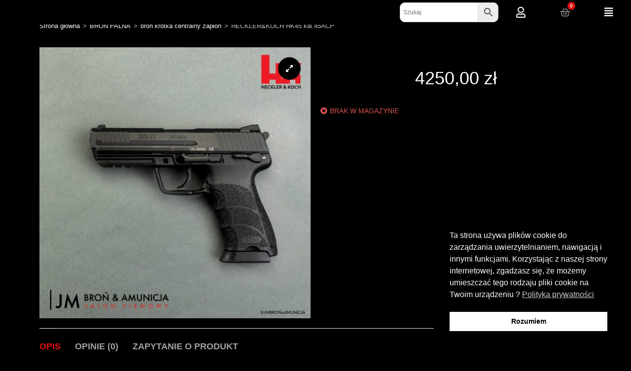

--- FILE ---
content_type: text/html; charset=UTF-8
request_url: https://jmbron.pl/produkt/hecklerkoch-hk45-kal-45acp/
body_size: 27587
content:
<!DOCTYPE html>
<html class="html" lang="pl-PL">
<head>
	<meta charset="UTF-8">
	<link rel="profile" href="https://gmpg.org/xfn/11">

	<meta name='robots' content='index, follow, max-image-preview:large, max-snippet:-1, max-video-preview:-1' />
	<style>img:is([sizes="auto" i], [sizes^="auto," i]) { contain-intrinsic-size: 3000px 1500px }</style>
	<meta name="viewport" content="width=device-width, initial-scale=1">
	<!-- This site is optimized with the Yoast SEO plugin v25.4 - https://yoast.com/wordpress/plugins/seo/ -->
	<title>HECKLER&amp;KOCH HK45 kal.45ACP - JM Broń &amp; Amunicja</title>
	<link rel="canonical" href="https://jmbron.pl/produkt/hecklerkoch-hk45-kal-45acp/" />
	<meta property="og:locale" content="pl_PL" />
	<meta property="og:type" content="article" />
	<meta property="og:title" content="HECKLER&amp;KOCH HK45 kal.45ACP - JM Broń &amp; Amunicja" />
	<meta property="og:description" content="HK 45 powstał w drodze ewolucji modelu USP. Zdecydowanie ulepszono ergonomie, zastosowano zwalniacz zamka z obu stron oraz wymienne nakładki rękojeści. Wyposażony jest w standaryzowaną szynę montażową picatinny. &nbsp; &nbsp; Kaliber: 45ACP Długość: 191mm Waga: 0,785g Magazynek: 10 UWAGA! ZAKUP BRONI PALNEJ I AMUNICJI, JEST MOŻLIWY TYLKO  W SKLEPIE STACJONARNYM, PO OKAZANIU DOKUMENTÓW, UPRAWNIAJĄCYCH DO [&hellip;]" />
	<meta property="og:url" content="https://jmbron.pl/produkt/hecklerkoch-hk45-kal-45acp/" />
	<meta property="og:site_name" content="JM Broń &amp; Amunicja" />
	<meta property="article:publisher" content="https://www.facebook.com/JMBronAmo" />
	<meta property="article:modified_time" content="2024-03-04T13:37:17+00:00" />
	<meta property="og:image" content="https://jmbron.pl/wp-content/uploads/2021/10/HK45_edytowano-1.jpg" />
	<meta property="og:image:width" content="1024" />
	<meta property="og:image:height" content="1024" />
	<meta property="og:image:type" content="image/jpeg" />
	<meta name="twitter:card" content="summary_large_image" />
	<meta name="twitter:label1" content="Szacowany czas czytania" />
	<meta name="twitter:data1" content="1 minuta" />
	<script type="application/ld+json" class="yoast-schema-graph">{"@context":"https://schema.org","@graph":[{"@type":"WebPage","@id":"https://jmbron.pl/produkt/hecklerkoch-hk45-kal-45acp/","url":"https://jmbron.pl/produkt/hecklerkoch-hk45-kal-45acp/","name":"HECKLER&KOCH HK45 kal.45ACP - JM Broń &amp; Amunicja","isPartOf":{"@id":"https://jmbron.pl/#website"},"primaryImageOfPage":{"@id":"https://jmbron.pl/produkt/hecklerkoch-hk45-kal-45acp/#primaryimage"},"image":{"@id":"https://jmbron.pl/produkt/hecklerkoch-hk45-kal-45acp/#primaryimage"},"thumbnailUrl":"https://jmbron.pl/wp-content/uploads/2021/10/HK45_edytowano-1.jpg","datePublished":"2021-10-20T18:11:29+00:00","dateModified":"2024-03-04T13:37:17+00:00","breadcrumb":{"@id":"https://jmbron.pl/produkt/hecklerkoch-hk45-kal-45acp/#breadcrumb"},"inLanguage":"pl-PL","potentialAction":[{"@type":"ReadAction","target":["https://jmbron.pl/produkt/hecklerkoch-hk45-kal-45acp/"]}]},{"@type":"ImageObject","inLanguage":"pl-PL","@id":"https://jmbron.pl/produkt/hecklerkoch-hk45-kal-45acp/#primaryimage","url":"https://jmbron.pl/wp-content/uploads/2021/10/HK45_edytowano-1.jpg","contentUrl":"https://jmbron.pl/wp-content/uploads/2021/10/HK45_edytowano-1.jpg","width":1024,"height":1024},{"@type":"BreadcrumbList","@id":"https://jmbron.pl/produkt/hecklerkoch-hk45-kal-45acp/#breadcrumb","itemListElement":[{"@type":"ListItem","position":1,"name":"Strona główna","item":"https://jmbron.pl/"},{"@type":"ListItem","position":2,"name":"Sklep","item":"https://jmbron.pl/sklep/"},{"@type":"ListItem","position":3,"name":"HECKLER&#038;KOCH HK45 kal.45ACP"}]},{"@type":"WebSite","@id":"https://jmbron.pl/#website","url":"https://jmbron.pl/","name":"JM BRON I AMUNICJA","description":"JM Broń &amp; Amunicja, kabury, dodatki Handlujemy bez sciemy","publisher":{"@id":"https://jmbron.pl/#organization"},"potentialAction":[{"@type":"SearchAction","target":{"@type":"EntryPoint","urlTemplate":"https://jmbron.pl/?s={search_term_string}"},"query-input":{"@type":"PropertyValueSpecification","valueRequired":true,"valueName":"search_term_string"}}],"inLanguage":"pl-PL"},{"@type":"Organization","@id":"https://jmbron.pl/#organization","name":"JM BROŃ I AMUNICJA","url":"https://jmbron.pl/","logo":{"@type":"ImageObject","inLanguage":"pl-PL","@id":"https://jmbron.pl/#/schema/logo/image/","url":"https://jmbron.pl/wp-content/uploads/2021/10/jm-hk-na-cz.tle_.gif","contentUrl":"https://jmbron.pl/wp-content/uploads/2021/10/jm-hk-na-cz.tle_.gif","width":960,"height":165,"caption":"JM BROŃ I AMUNICJA"},"image":{"@id":"https://jmbron.pl/#/schema/logo/image/"},"sameAs":["https://www.facebook.com/JMBronAmo","https://www.instagram.com/jmbron.amunicja/"]}]}</script>
	<!-- / Yoast SEO plugin. -->


<link rel='dns-prefetch' href='//www.google.com' />
<link rel="alternate" type="application/rss+xml" title="JM Broń &amp; Amunicja &raquo; Kanał z wpisami" href="https://jmbron.pl/feed/" />
<link rel="alternate" type="application/rss+xml" title="JM Broń &amp; Amunicja &raquo; Kanał z komentarzami" href="https://jmbron.pl/comments/feed/" />
<link rel="alternate" type="application/rss+xml" title="JM Broń &amp; Amunicja &raquo; HECKLER&#038;KOCH HK45 kal.45ACP Kanał z komentarzami" href="https://jmbron.pl/produkt/hecklerkoch-hk45-kal-45acp/feed/" />
<script>
window._wpemojiSettings = {"baseUrl":"https:\/\/s.w.org\/images\/core\/emoji\/15.1.0\/72x72\/","ext":".png","svgUrl":"https:\/\/s.w.org\/images\/core\/emoji\/15.1.0\/svg\/","svgExt":".svg","source":{"concatemoji":"https:\/\/jmbron.pl\/wp-includes\/js\/wp-emoji-release.min.js?ver=6.8.1"}};
/*! This file is auto-generated */
!function(i,n){var o,s,e;function c(e){try{var t={supportTests:e,timestamp:(new Date).valueOf()};sessionStorage.setItem(o,JSON.stringify(t))}catch(e){}}function p(e,t,n){e.clearRect(0,0,e.canvas.width,e.canvas.height),e.fillText(t,0,0);var t=new Uint32Array(e.getImageData(0,0,e.canvas.width,e.canvas.height).data),r=(e.clearRect(0,0,e.canvas.width,e.canvas.height),e.fillText(n,0,0),new Uint32Array(e.getImageData(0,0,e.canvas.width,e.canvas.height).data));return t.every(function(e,t){return e===r[t]})}function u(e,t,n){switch(t){case"flag":return n(e,"\ud83c\udff3\ufe0f\u200d\u26a7\ufe0f","\ud83c\udff3\ufe0f\u200b\u26a7\ufe0f")?!1:!n(e,"\ud83c\uddfa\ud83c\uddf3","\ud83c\uddfa\u200b\ud83c\uddf3")&&!n(e,"\ud83c\udff4\udb40\udc67\udb40\udc62\udb40\udc65\udb40\udc6e\udb40\udc67\udb40\udc7f","\ud83c\udff4\u200b\udb40\udc67\u200b\udb40\udc62\u200b\udb40\udc65\u200b\udb40\udc6e\u200b\udb40\udc67\u200b\udb40\udc7f");case"emoji":return!n(e,"\ud83d\udc26\u200d\ud83d\udd25","\ud83d\udc26\u200b\ud83d\udd25")}return!1}function f(e,t,n){var r="undefined"!=typeof WorkerGlobalScope&&self instanceof WorkerGlobalScope?new OffscreenCanvas(300,150):i.createElement("canvas"),a=r.getContext("2d",{willReadFrequently:!0}),o=(a.textBaseline="top",a.font="600 32px Arial",{});return e.forEach(function(e){o[e]=t(a,e,n)}),o}function t(e){var t=i.createElement("script");t.src=e,t.defer=!0,i.head.appendChild(t)}"undefined"!=typeof Promise&&(o="wpEmojiSettingsSupports",s=["flag","emoji"],n.supports={everything:!0,everythingExceptFlag:!0},e=new Promise(function(e){i.addEventListener("DOMContentLoaded",e,{once:!0})}),new Promise(function(t){var n=function(){try{var e=JSON.parse(sessionStorage.getItem(o));if("object"==typeof e&&"number"==typeof e.timestamp&&(new Date).valueOf()<e.timestamp+604800&&"object"==typeof e.supportTests)return e.supportTests}catch(e){}return null}();if(!n){if("undefined"!=typeof Worker&&"undefined"!=typeof OffscreenCanvas&&"undefined"!=typeof URL&&URL.createObjectURL&&"undefined"!=typeof Blob)try{var e="postMessage("+f.toString()+"("+[JSON.stringify(s),u.toString(),p.toString()].join(",")+"));",r=new Blob([e],{type:"text/javascript"}),a=new Worker(URL.createObjectURL(r),{name:"wpTestEmojiSupports"});return void(a.onmessage=function(e){c(n=e.data),a.terminate(),t(n)})}catch(e){}c(n=f(s,u,p))}t(n)}).then(function(e){for(var t in e)n.supports[t]=e[t],n.supports.everything=n.supports.everything&&n.supports[t],"flag"!==t&&(n.supports.everythingExceptFlag=n.supports.everythingExceptFlag&&n.supports[t]);n.supports.everythingExceptFlag=n.supports.everythingExceptFlag&&!n.supports.flag,n.DOMReady=!1,n.readyCallback=function(){n.DOMReady=!0}}).then(function(){return e}).then(function(){var e;n.supports.everything||(n.readyCallback(),(e=n.source||{}).concatemoji?t(e.concatemoji):e.wpemoji&&e.twemoji&&(t(e.twemoji),t(e.wpemoji)))}))}((window,document),window._wpemojiSettings);
</script>
<link rel='stylesheet' id='editor_plus-plugin-frontend-style-css' href='https://jmbron.pl/wp-content/plugins/editorplus/dist/style-gutenberg-frontend-style.css?ver=6908f9461138f' media='' />
<style id='editor_plus-plugin-frontend-style-inline-css'>

    @font-face {
      font-family: 'eplus-icon';
      src: url('https://jmbron.pl/wp-content/plugins/editorplus/extensions/icon-inserter/fonts/eplus-icon.eot?xs1351');
      src: url('https://jmbron.pl/wp-content/plugins/editorplus/extensions/icon-inserter/fonts/eplus-icon.eot?xs1351#iefix')
          format('embedded-opentype'),
        url('https://jmbron.pl/wp-content/plugins/editorplus/extensions/icon-inserter/fonts/eplus-icon.ttf?xs1351') format('truetype'),
        url('https://jmbron.pl/wp-content/plugins/editorplus/extensions/icon-inserter/fonts/eplus-icon.woff?xs1351') format('woff'),
        url('https://jmbron.pl/wp-content/plugins/editorplus/extensions/icon-inserter/fonts/eplus-icon.svg?xs1351#eplus-icon') format('svg');
      font-weight: normal;
      font-style: normal;
      font-display: block;
    }
</style>
<link rel='stylesheet' id='shopengine-widget-reset-css' href='https://jmbron.pl/wp-content/plugins/shopengine/widgets/init/assets/css/normalize.css?ver=1.4.0' media='all' />
<link rel='stylesheet' id='shopengine-widget-frontend-css' href='https://jmbron.pl/wp-content/plugins/shopengine/widgets/init/assets/css/widget-frontend.css?ver=1.4.0' media='all' />
<style id='wp-emoji-styles-inline-css'>

	img.wp-smiley, img.emoji {
		display: inline !important;
		border: none !important;
		box-shadow: none !important;
		height: 1em !important;
		width: 1em !important;
		margin: 0 0.07em !important;
		vertical-align: -0.1em !important;
		background: none !important;
		padding: 0 !important;
	}
</style>
<link rel='stylesheet' id='wp-block-library-css' href='https://jmbron.pl/wp-includes/css/dist/block-library/style.min.css?ver=6.8.1' media='all' />
<style id='wp-block-library-theme-inline-css'>
.wp-block-audio :where(figcaption){color:#555;font-size:13px;text-align:center}.is-dark-theme .wp-block-audio :where(figcaption){color:#ffffffa6}.wp-block-audio{margin:0 0 1em}.wp-block-code{border:1px solid #ccc;border-radius:4px;font-family:Menlo,Consolas,monaco,monospace;padding:.8em 1em}.wp-block-embed :where(figcaption){color:#555;font-size:13px;text-align:center}.is-dark-theme .wp-block-embed :where(figcaption){color:#ffffffa6}.wp-block-embed{margin:0 0 1em}.blocks-gallery-caption{color:#555;font-size:13px;text-align:center}.is-dark-theme .blocks-gallery-caption{color:#ffffffa6}:root :where(.wp-block-image figcaption){color:#555;font-size:13px;text-align:center}.is-dark-theme :root :where(.wp-block-image figcaption){color:#ffffffa6}.wp-block-image{margin:0 0 1em}.wp-block-pullquote{border-bottom:4px solid;border-top:4px solid;color:currentColor;margin-bottom:1.75em}.wp-block-pullquote cite,.wp-block-pullquote footer,.wp-block-pullquote__citation{color:currentColor;font-size:.8125em;font-style:normal;text-transform:uppercase}.wp-block-quote{border-left:.25em solid;margin:0 0 1.75em;padding-left:1em}.wp-block-quote cite,.wp-block-quote footer{color:currentColor;font-size:.8125em;font-style:normal;position:relative}.wp-block-quote:where(.has-text-align-right){border-left:none;border-right:.25em solid;padding-left:0;padding-right:1em}.wp-block-quote:where(.has-text-align-center){border:none;padding-left:0}.wp-block-quote.is-large,.wp-block-quote.is-style-large,.wp-block-quote:where(.is-style-plain){border:none}.wp-block-search .wp-block-search__label{font-weight:700}.wp-block-search__button{border:1px solid #ccc;padding:.375em .625em}:where(.wp-block-group.has-background){padding:1.25em 2.375em}.wp-block-separator.has-css-opacity{opacity:.4}.wp-block-separator{border:none;border-bottom:2px solid;margin-left:auto;margin-right:auto}.wp-block-separator.has-alpha-channel-opacity{opacity:1}.wp-block-separator:not(.is-style-wide):not(.is-style-dots){width:100px}.wp-block-separator.has-background:not(.is-style-dots){border-bottom:none;height:1px}.wp-block-separator.has-background:not(.is-style-wide):not(.is-style-dots){height:2px}.wp-block-table{margin:0 0 1em}.wp-block-table td,.wp-block-table th{word-break:normal}.wp-block-table :where(figcaption){color:#555;font-size:13px;text-align:center}.is-dark-theme .wp-block-table :where(figcaption){color:#ffffffa6}.wp-block-video :where(figcaption){color:#555;font-size:13px;text-align:center}.is-dark-theme .wp-block-video :where(figcaption){color:#ffffffa6}.wp-block-video{margin:0 0 1em}:root :where(.wp-block-template-part.has-background){margin-bottom:0;margin-top:0;padding:1.25em 2.375em}
</style>
<style id='classic-theme-styles-inline-css'>
/*! This file is auto-generated */
.wp-block-button__link{color:#fff;background-color:#32373c;border-radius:9999px;box-shadow:none;text-decoration:none;padding:calc(.667em + 2px) calc(1.333em + 2px);font-size:1.125em}.wp-block-file__button{background:#32373c;color:#fff;text-decoration:none}
</style>
<style id='global-styles-inline-css'>
:root{--wp--preset--aspect-ratio--square: 1;--wp--preset--aspect-ratio--4-3: 4/3;--wp--preset--aspect-ratio--3-4: 3/4;--wp--preset--aspect-ratio--3-2: 3/2;--wp--preset--aspect-ratio--2-3: 2/3;--wp--preset--aspect-ratio--16-9: 16/9;--wp--preset--aspect-ratio--9-16: 9/16;--wp--preset--color--black: #000000;--wp--preset--color--cyan-bluish-gray: #abb8c3;--wp--preset--color--white: #ffffff;--wp--preset--color--pale-pink: #f78da7;--wp--preset--color--vivid-red: #cf2e2e;--wp--preset--color--luminous-vivid-orange: #ff6900;--wp--preset--color--luminous-vivid-amber: #fcb900;--wp--preset--color--light-green-cyan: #7bdcb5;--wp--preset--color--vivid-green-cyan: #00d084;--wp--preset--color--pale-cyan-blue: #8ed1fc;--wp--preset--color--vivid-cyan-blue: #0693e3;--wp--preset--color--vivid-purple: #9b51e0;--wp--preset--gradient--vivid-cyan-blue-to-vivid-purple: linear-gradient(135deg,rgba(6,147,227,1) 0%,rgb(155,81,224) 100%);--wp--preset--gradient--light-green-cyan-to-vivid-green-cyan: linear-gradient(135deg,rgb(122,220,180) 0%,rgb(0,208,130) 100%);--wp--preset--gradient--luminous-vivid-amber-to-luminous-vivid-orange: linear-gradient(135deg,rgba(252,185,0,1) 0%,rgba(255,105,0,1) 100%);--wp--preset--gradient--luminous-vivid-orange-to-vivid-red: linear-gradient(135deg,rgba(255,105,0,1) 0%,rgb(207,46,46) 100%);--wp--preset--gradient--very-light-gray-to-cyan-bluish-gray: linear-gradient(135deg,rgb(238,238,238) 0%,rgb(169,184,195) 100%);--wp--preset--gradient--cool-to-warm-spectrum: linear-gradient(135deg,rgb(74,234,220) 0%,rgb(151,120,209) 20%,rgb(207,42,186) 40%,rgb(238,44,130) 60%,rgb(251,105,98) 80%,rgb(254,248,76) 100%);--wp--preset--gradient--blush-light-purple: linear-gradient(135deg,rgb(255,206,236) 0%,rgb(152,150,240) 100%);--wp--preset--gradient--blush-bordeaux: linear-gradient(135deg,rgb(254,205,165) 0%,rgb(254,45,45) 50%,rgb(107,0,62) 100%);--wp--preset--gradient--luminous-dusk: linear-gradient(135deg,rgb(255,203,112) 0%,rgb(199,81,192) 50%,rgb(65,88,208) 100%);--wp--preset--gradient--pale-ocean: linear-gradient(135deg,rgb(255,245,203) 0%,rgb(182,227,212) 50%,rgb(51,167,181) 100%);--wp--preset--gradient--electric-grass: linear-gradient(135deg,rgb(202,248,128) 0%,rgb(113,206,126) 100%);--wp--preset--gradient--midnight: linear-gradient(135deg,rgb(2,3,129) 0%,rgb(40,116,252) 100%);--wp--preset--font-size--small: 13px;--wp--preset--font-size--medium: 20px;--wp--preset--font-size--large: 36px;--wp--preset--font-size--x-large: 42px;--wp--preset--spacing--20: 0.44rem;--wp--preset--spacing--30: 0.67rem;--wp--preset--spacing--40: 1rem;--wp--preset--spacing--50: 1.5rem;--wp--preset--spacing--60: 2.25rem;--wp--preset--spacing--70: 3.38rem;--wp--preset--spacing--80: 5.06rem;--wp--preset--shadow--natural: 6px 6px 9px rgba(0, 0, 0, 0.2);--wp--preset--shadow--deep: 12px 12px 50px rgba(0, 0, 0, 0.4);--wp--preset--shadow--sharp: 6px 6px 0px rgba(0, 0, 0, 0.2);--wp--preset--shadow--outlined: 6px 6px 0px -3px rgba(255, 255, 255, 1), 6px 6px rgba(0, 0, 0, 1);--wp--preset--shadow--crisp: 6px 6px 0px rgba(0, 0, 0, 1);}:where(.is-layout-flex){gap: 0.5em;}:where(.is-layout-grid){gap: 0.5em;}body .is-layout-flex{display: flex;}.is-layout-flex{flex-wrap: wrap;align-items: center;}.is-layout-flex > :is(*, div){margin: 0;}body .is-layout-grid{display: grid;}.is-layout-grid > :is(*, div){margin: 0;}:where(.wp-block-columns.is-layout-flex){gap: 2em;}:where(.wp-block-columns.is-layout-grid){gap: 2em;}:where(.wp-block-post-template.is-layout-flex){gap: 1.25em;}:where(.wp-block-post-template.is-layout-grid){gap: 1.25em;}.has-black-color{color: var(--wp--preset--color--black) !important;}.has-cyan-bluish-gray-color{color: var(--wp--preset--color--cyan-bluish-gray) !important;}.has-white-color{color: var(--wp--preset--color--white) !important;}.has-pale-pink-color{color: var(--wp--preset--color--pale-pink) !important;}.has-vivid-red-color{color: var(--wp--preset--color--vivid-red) !important;}.has-luminous-vivid-orange-color{color: var(--wp--preset--color--luminous-vivid-orange) !important;}.has-luminous-vivid-amber-color{color: var(--wp--preset--color--luminous-vivid-amber) !important;}.has-light-green-cyan-color{color: var(--wp--preset--color--light-green-cyan) !important;}.has-vivid-green-cyan-color{color: var(--wp--preset--color--vivid-green-cyan) !important;}.has-pale-cyan-blue-color{color: var(--wp--preset--color--pale-cyan-blue) !important;}.has-vivid-cyan-blue-color{color: var(--wp--preset--color--vivid-cyan-blue) !important;}.has-vivid-purple-color{color: var(--wp--preset--color--vivid-purple) !important;}.has-black-background-color{background-color: var(--wp--preset--color--black) !important;}.has-cyan-bluish-gray-background-color{background-color: var(--wp--preset--color--cyan-bluish-gray) !important;}.has-white-background-color{background-color: var(--wp--preset--color--white) !important;}.has-pale-pink-background-color{background-color: var(--wp--preset--color--pale-pink) !important;}.has-vivid-red-background-color{background-color: var(--wp--preset--color--vivid-red) !important;}.has-luminous-vivid-orange-background-color{background-color: var(--wp--preset--color--luminous-vivid-orange) !important;}.has-luminous-vivid-amber-background-color{background-color: var(--wp--preset--color--luminous-vivid-amber) !important;}.has-light-green-cyan-background-color{background-color: var(--wp--preset--color--light-green-cyan) !important;}.has-vivid-green-cyan-background-color{background-color: var(--wp--preset--color--vivid-green-cyan) !important;}.has-pale-cyan-blue-background-color{background-color: var(--wp--preset--color--pale-cyan-blue) !important;}.has-vivid-cyan-blue-background-color{background-color: var(--wp--preset--color--vivid-cyan-blue) !important;}.has-vivid-purple-background-color{background-color: var(--wp--preset--color--vivid-purple) !important;}.has-black-border-color{border-color: var(--wp--preset--color--black) !important;}.has-cyan-bluish-gray-border-color{border-color: var(--wp--preset--color--cyan-bluish-gray) !important;}.has-white-border-color{border-color: var(--wp--preset--color--white) !important;}.has-pale-pink-border-color{border-color: var(--wp--preset--color--pale-pink) !important;}.has-vivid-red-border-color{border-color: var(--wp--preset--color--vivid-red) !important;}.has-luminous-vivid-orange-border-color{border-color: var(--wp--preset--color--luminous-vivid-orange) !important;}.has-luminous-vivid-amber-border-color{border-color: var(--wp--preset--color--luminous-vivid-amber) !important;}.has-light-green-cyan-border-color{border-color: var(--wp--preset--color--light-green-cyan) !important;}.has-vivid-green-cyan-border-color{border-color: var(--wp--preset--color--vivid-green-cyan) !important;}.has-pale-cyan-blue-border-color{border-color: var(--wp--preset--color--pale-cyan-blue) !important;}.has-vivid-cyan-blue-border-color{border-color: var(--wp--preset--color--vivid-cyan-blue) !important;}.has-vivid-purple-border-color{border-color: var(--wp--preset--color--vivid-purple) !important;}.has-vivid-cyan-blue-to-vivid-purple-gradient-background{background: var(--wp--preset--gradient--vivid-cyan-blue-to-vivid-purple) !important;}.has-light-green-cyan-to-vivid-green-cyan-gradient-background{background: var(--wp--preset--gradient--light-green-cyan-to-vivid-green-cyan) !important;}.has-luminous-vivid-amber-to-luminous-vivid-orange-gradient-background{background: var(--wp--preset--gradient--luminous-vivid-amber-to-luminous-vivid-orange) !important;}.has-luminous-vivid-orange-to-vivid-red-gradient-background{background: var(--wp--preset--gradient--luminous-vivid-orange-to-vivid-red) !important;}.has-very-light-gray-to-cyan-bluish-gray-gradient-background{background: var(--wp--preset--gradient--very-light-gray-to-cyan-bluish-gray) !important;}.has-cool-to-warm-spectrum-gradient-background{background: var(--wp--preset--gradient--cool-to-warm-spectrum) !important;}.has-blush-light-purple-gradient-background{background: var(--wp--preset--gradient--blush-light-purple) !important;}.has-blush-bordeaux-gradient-background{background: var(--wp--preset--gradient--blush-bordeaux) !important;}.has-luminous-dusk-gradient-background{background: var(--wp--preset--gradient--luminous-dusk) !important;}.has-pale-ocean-gradient-background{background: var(--wp--preset--gradient--pale-ocean) !important;}.has-electric-grass-gradient-background{background: var(--wp--preset--gradient--electric-grass) !important;}.has-midnight-gradient-background{background: var(--wp--preset--gradient--midnight) !important;}.has-small-font-size{font-size: var(--wp--preset--font-size--small) !important;}.has-medium-font-size{font-size: var(--wp--preset--font-size--medium) !important;}.has-large-font-size{font-size: var(--wp--preset--font-size--large) !important;}.has-x-large-font-size{font-size: var(--wp--preset--font-size--x-large) !important;}
:where(.wp-block-post-template.is-layout-flex){gap: 1.25em;}:where(.wp-block-post-template.is-layout-grid){gap: 1.25em;}
:where(.wp-block-columns.is-layout-flex){gap: 2em;}:where(.wp-block-columns.is-layout-grid){gap: 2em;}
:root :where(.wp-block-pullquote){font-size: 1.5em;line-height: 1.6;}
</style>
<link rel='stylesheet' id='photoswipe-css' href='https://jmbron.pl/wp-content/plugins/woocommerce/assets/css/photoswipe/photoswipe.min.css?ver=9.9.5' media='all' />
<link rel='stylesheet' id='photoswipe-default-skin-css' href='https://jmbron.pl/wp-content/plugins/woocommerce/assets/css/photoswipe/default-skin/default-skin.min.css?ver=9.9.5' media='all' />
<style id='woocommerce-inline-inline-css'>
.woocommerce form .form-row .required { visibility: visible; }
</style>
<link rel='stylesheet' id='aws-style-css' href='https://jmbron.pl/wp-content/plugins/advanced-woo-search/assets/css/common.min.css?ver=3.37' media='all' />
<link rel='stylesheet' id='xoo-cp-style-css' href='https://jmbron.pl/wp-content/plugins/added-to-cart-popup-woocommerce/assets/css/xoo-cp-style.css?ver=1.7' media='all' />
<style id='xoo-cp-style-inline-css'>
td.xoo-cp-pqty{
			    min-width: 120px;
			}
			.xoo-cp-container{
				max-width: 650px;
			}
			.xcp-btn{
				background-color: #777777;
				color: #ffffff;
				font-size: 14px;
				border-radius: 5px;
				border: 1px solid #777777;
			}
			.xcp-btn:hover{
				color: #ffffff;
			}
			td.xoo-cp-pimg{
				width: 20%;
			}
			table.xoo-cp-pdetails , table.xoo-cp-pdetails tr{
				border: 0!important;
			}
			table.xoo-cp-pdetails td{
				border-style: solid;
				border-width: 0px;
				border-color: #ebe9eb;
			}
</style>
<link rel='stylesheet' id='nsc_bar_nice-cookie-consent-css' href='https://jmbron.pl/wp-content/plugins/beautiful-and-responsive-cookie-consent/public/cookieNSCconsent.min.css?ver=4.6.3' media='all' />
<link rel='stylesheet' id='brands-styles-css' href='https://jmbron.pl/wp-content/plugins/woocommerce/assets/css/brands.css?ver=9.9.5' media='all' />
<link rel='stylesheet' id='shopengine-icon-css' href='https://jmbron.pl/wp-content/plugins/shopengine/assets/css/shopengine-icon.css?ver=1.4.0' media='all' />
<link rel='stylesheet' id='shopengine-simple-scrollbar-css-css' href='https://jmbron.pl/wp-content/plugins/shopengine/assets/css/simple-scrollbar.css?ver=1.4.0' media='all' />
<link rel='stylesheet' id='shopengine-public-css-css' href='https://jmbron.pl/wp-content/plugins/shopengine/assets/css/public-style.css?ver=1.4.0' media='all' />
<link rel='stylesheet' id='oceanwp-woo-mini-cart-css' href='https://jmbron.pl/wp-content/themes/oceanwp/assets/css/woo/woo-mini-cart.min.css?ver=6.8.1' media='all' />
<link rel='stylesheet' id='font-awesome-css' href='https://jmbron.pl/wp-content/themes/oceanwp/assets/fonts/fontawesome/css/all.min.css?ver=6.7.2' media='all' />
<style id='font-awesome-inline-css'>
[data-font="FontAwesome"]:before {font-family: 'FontAwesome' !important;content: attr(data-icon) !important;speak: none !important;font-weight: normal !important;font-variant: normal !important;text-transform: none !important;line-height: 1 !important;font-style: normal !important;-webkit-font-smoothing: antialiased !important;-moz-osx-font-smoothing: grayscale !important;}
</style>
<link rel='stylesheet' id='simple-line-icons-css' href='https://jmbron.pl/wp-content/themes/oceanwp/assets/css/third/simple-line-icons.min.css?ver=2.4.0' media='all' />
<link rel='stylesheet' id='oceanwp-style-css' href='https://jmbron.pl/wp-content/themes/oceanwp/assets/css/style.min.css?ver=4.1.0' media='all' />
<link rel='stylesheet' id='elementor-frontend-css' href='https://jmbron.pl/wp-content/plugins/elementor/assets/css/frontend.min.css?ver=3.30.0' media='all' />
<link rel='stylesheet' id='widget-woocommerce-menu-cart-css' href='https://jmbron.pl/wp-content/plugins/elementor-pro/assets/css/widget-woocommerce-menu-cart.min.css?ver=3.26.3' media='all' />
<link rel='stylesheet' id='e-animation-shrink-css' href='https://jmbron.pl/wp-content/plugins/elementor/assets/lib/animations/styles/e-animation-shrink.min.css?ver=3.30.0' media='all' />
<link rel='stylesheet' id='widget-social-icons-css' href='https://jmbron.pl/wp-content/plugins/elementor/assets/css/widget-social-icons.min.css?ver=3.30.0' media='all' />
<link rel='stylesheet' id='e-apple-webkit-css' href='https://jmbron.pl/wp-content/plugins/elementor/assets/css/conditionals/apple-webkit.min.css?ver=3.30.0' media='all' />
<link rel='stylesheet' id='widget-image-box-css' href='https://jmbron.pl/wp-content/plugins/elementor/assets/css/widget-image-box.min.css?ver=3.30.0' media='all' />
<link rel='stylesheet' id='widget-heading-css' href='https://jmbron.pl/wp-content/plugins/elementor/assets/css/widget-heading.min.css?ver=3.30.0' media='all' />
<link rel='stylesheet' id='widget-image-css' href='https://jmbron.pl/wp-content/plugins/elementor/assets/css/widget-image.min.css?ver=3.30.0' media='all' />
<link rel='stylesheet' id='jet-blocks-css' href='https://jmbron.pl/wp-content/uploads/elementor/css/custom-jet-blocks.css?ver=1.3.16' media='all' />
<link rel='stylesheet' id='elementor-icons-css' href='https://jmbron.pl/wp-content/plugins/elementor/assets/lib/eicons/css/elementor-icons.min.css?ver=5.43.0' media='all' />
<link rel='stylesheet' id='elementor-post-1574-css' href='https://jmbron.pl/wp-content/uploads/elementor/css/post-1574.css?ver=1751376117' media='all' />
<link rel='stylesheet' id='font-awesome-5-all-css' href='https://jmbron.pl/wp-content/plugins/elementor/assets/lib/font-awesome/css/all.min.css?ver=3.30.0' media='all' />
<link rel='stylesheet' id='font-awesome-4-shim-css' href='https://jmbron.pl/wp-content/plugins/elementor/assets/lib/font-awesome/css/v4-shims.min.css?ver=3.30.0' media='all' />
<link rel='stylesheet' id='elementor-post-31-css' href='https://jmbron.pl/wp-content/uploads/elementor/css/post-31.css?ver=1751376118' media='all' />
<link rel='stylesheet' id='elementor-post-133-css' href='https://jmbron.pl/wp-content/uploads/elementor/css/post-133.css?ver=1751376118' media='all' />
<link rel='stylesheet' id='flexible-shipping-free-shipping-css' href='https://jmbron.pl/wp-content/plugins/flexible-shipping/assets/dist/css/free-shipping.css?ver=6.2.1.2' media='all' />
<link rel='stylesheet' id='shopengine-modal-styles-css' href='https://jmbron.pl/wp-content/plugins/shopengine/assets/css/shopengine-modal.css?ver=1.4.0' media='all' />
<link rel='stylesheet' id='shopengine-css-front-css' href='https://jmbron.pl/wp-content/plugins/shopengine/modules/swatches/assets/css/frontend.css?ver=1.0.0' media='all' />
<link rel='stylesheet' id='jquery-lazyloadxt-spinner-css-css' href='//jmbron.pl/wp-content/plugins/a3-lazy-load/assets/css/jquery.lazyloadxt.spinner.css?ver=6.8.1' media='all' />
<link rel='stylesheet' id='a3a3_lazy_load-css' href='//jmbron.pl/wp-content/uploads/sass/a3_lazy_load.min.css?ver=1634907947' media='all' />
<link rel='stylesheet' id='oceanwp-woocommerce-css' href='https://jmbron.pl/wp-content/themes/oceanwp/assets/css/woo/woocommerce.min.css?ver=6.8.1' media='all' />
<link rel='stylesheet' id='oceanwp-woo-star-font-css' href='https://jmbron.pl/wp-content/themes/oceanwp/assets/css/woo/woo-star-font.min.css?ver=6.8.1' media='all' />
<link rel='stylesheet' id='oceanwp-woo-quick-view-css' href='https://jmbron.pl/wp-content/themes/oceanwp/assets/css/woo/woo-quick-view.min.css?ver=6.8.1' media='all' />
<link rel='stylesheet' id='oe-widgets-style-css' href='https://jmbron.pl/wp-content/plugins/ocean-extra/assets/css/widgets.css?ver=6.8.1' media='all' />
<link rel='stylesheet' id='oceanwp-custom-css' href='https://jmbron.pl/wp-content/uploads/oceanwp/custom-style.css?ver=6.8.1' media='all' />
<link rel='stylesheet' id='elementor-gf-local-roboto-css' href='https://jmbron.pl/wp-content/uploads/elementor/google-fonts/css/roboto.css?ver=1744707053' media='all' />
<link rel='stylesheet' id='elementor-gf-local-robotoslab-css' href='https://jmbron.pl/wp-content/uploads/elementor/google-fonts/css/robotoslab.css?ver=1744707055' media='all' />
<link rel='stylesheet' id='elementor-icons-shared-0-css' href='https://jmbron.pl/wp-content/plugins/elementor/assets/lib/font-awesome/css/fontawesome.min.css?ver=5.15.3' media='all' />
<link rel='stylesheet' id='elementor-icons-fa-regular-css' href='https://jmbron.pl/wp-content/plugins/elementor/assets/lib/font-awesome/css/regular.min.css?ver=5.15.3' media='all' />
<link rel='stylesheet' id='elementor-icons-fa-solid-css' href='https://jmbron.pl/wp-content/plugins/elementor/assets/lib/font-awesome/css/solid.min.css?ver=5.15.3' media='all' />
<link rel='stylesheet' id='elementor-icons-fa-brands-css' href='https://jmbron.pl/wp-content/plugins/elementor/assets/lib/font-awesome/css/brands.min.css?ver=5.15.3' media='all' />
<script type="text/template" id="tmpl-variation-template">
	<div class="woocommerce-variation-description">{{{ data.variation.variation_description }}}</div>
	<div class="woocommerce-variation-price">{{{ data.variation.price_html }}}</div>
	<div class="woocommerce-variation-availability">{{{ data.variation.availability_html }}}</div>
</script>
<script type="text/template" id="tmpl-unavailable-variation-template">
	<p role="alert">Przepraszamy, ten produkt jest niedostępny. Prosimy wybrać inną kombinację.</p>
</script>
<script src="https://jmbron.pl/wp-includes/js/jquery/jquery.min.js?ver=3.7.1" id="jquery-core-js"></script>
<script src="https://jmbron.pl/wp-includes/js/jquery/jquery-migrate.min.js?ver=3.4.1" id="jquery-migrate-js"></script>
<script src="https://jmbron.pl/wp-content/plugins/woocommerce/assets/js/flexslider/jquery.flexslider.min.js?ver=2.7.2-wc.9.9.5" id="flexslider-js" defer data-wp-strategy="defer"></script>
<script src="https://jmbron.pl/wp-content/plugins/woocommerce/assets/js/jquery-blockui/jquery.blockUI.min.js?ver=2.7.0-wc.9.9.5" id="jquery-blockui-js" defer data-wp-strategy="defer"></script>
<script id="wc-add-to-cart-js-extra">
var wc_add_to_cart_params = {"ajax_url":"\/wp-admin\/admin-ajax.php","wc_ajax_url":"\/?wc-ajax=%%endpoint%%","i18n_view_cart":"Zobacz koszyk","cart_url":"https:\/\/jmbron.pl\/koszyk\/","is_cart":"","cart_redirect_after_add":"no"};
</script>
<script src="https://jmbron.pl/wp-content/plugins/woocommerce/assets/js/frontend/add-to-cart.min.js?ver=9.9.5" id="wc-add-to-cart-js" defer data-wp-strategy="defer"></script>
<script src="https://jmbron.pl/wp-content/plugins/woocommerce/assets/js/zoom/jquery.zoom.min.js?ver=1.7.21-wc.9.9.5" id="zoom-js" defer data-wp-strategy="defer"></script>
<script src="https://jmbron.pl/wp-content/plugins/woocommerce/assets/js/photoswipe/photoswipe.min.js?ver=4.1.1-wc.9.9.5" id="photoswipe-js" defer data-wp-strategy="defer"></script>
<script src="https://jmbron.pl/wp-content/plugins/woocommerce/assets/js/photoswipe/photoswipe-ui-default.min.js?ver=4.1.1-wc.9.9.5" id="photoswipe-ui-default-js" defer data-wp-strategy="defer"></script>
<script id="wc-single-product-js-extra">
var wc_single_product_params = {"i18n_required_rating_text":"Prosz\u0119 wybra\u0107 ocen\u0119","i18n_rating_options":["1 z 5 gwiazdek","2 z 5 gwiazdek","3 z 5 gwiazdek","4 z 5 gwiazdek","5 z 5 gwiazdek"],"i18n_product_gallery_trigger_text":"Wy\u015bwietl pe\u0142noekranow\u0105 galeri\u0119 obrazk\u00f3w","review_rating_required":"yes","flexslider":{"rtl":false,"animation":"slide","smoothHeight":true,"directionNav":false,"controlNav":"thumbnails","slideshow":false,"animationSpeed":500,"animationLoop":false,"allowOneSlide":false},"zoom_enabled":"1","zoom_options":[],"photoswipe_enabled":"1","photoswipe_options":{"shareEl":false,"closeOnScroll":false,"history":false,"hideAnimationDuration":0,"showAnimationDuration":0},"flexslider_enabled":"1"};
</script>
<script src="https://jmbron.pl/wp-content/plugins/woocommerce/assets/js/frontend/single-product.min.js?ver=9.9.5" id="wc-single-product-js" defer data-wp-strategy="defer"></script>
<script src="https://jmbron.pl/wp-content/plugins/woocommerce/assets/js/js-cookie/js.cookie.min.js?ver=2.1.4-wc.9.9.5" id="js-cookie-js" defer data-wp-strategy="defer"></script>
<script id="woocommerce-js-extra">
var woocommerce_params = {"ajax_url":"\/wp-admin\/admin-ajax.php","wc_ajax_url":"\/?wc-ajax=%%endpoint%%","i18n_password_show":"Poka\u017c has\u0142o","i18n_password_hide":"Ukryj has\u0142o"};
</script>
<script src="https://jmbron.pl/wp-content/plugins/woocommerce/assets/js/frontend/woocommerce.min.js?ver=9.9.5" id="woocommerce-js" defer data-wp-strategy="defer"></script>
<script id="wc-cart-fragments-js-extra">
var wc_cart_fragments_params = {"ajax_url":"\/wp-admin\/admin-ajax.php","wc_ajax_url":"\/?wc-ajax=%%endpoint%%","cart_hash_key":"wc_cart_hash_37d7955b29de4b472eccd7504fa51575","fragment_name":"wc_fragments_37d7955b29de4b472eccd7504fa51575","request_timeout":"5000"};
</script>
<script src="https://jmbron.pl/wp-content/plugins/woocommerce/assets/js/frontend/cart-fragments.min.js?ver=9.9.5" id="wc-cart-fragments-js" defer data-wp-strategy="defer"></script>
<script src="https://www.google.com/recaptcha/api.js?ver=6.8.1" id="recaptcha-js"></script>
<script src="https://jmbron.pl/wp-content/plugins/elementor/assets/lib/font-awesome/js/v4-shims.min.js?ver=3.30.0" id="font-awesome-4-shim-js"></script>
<script src="https://jmbron.pl/wp-content/plugins/shopengine/assets/js/shopengine-modal.js?ver=1.4.0" id="shopengine-modal-script-js"></script>
<script src="https://jmbron.pl/wp-content/plugins/shopengine/modules/quick-view/assets/js/script.js?ver=6.8.1" id="shopengine-quickview-js"></script>
<script src="https://jmbron.pl/wp-includes/js/underscore.min.js?ver=1.13.7" id="underscore-js"></script>
<script id="wp-util-js-extra">
var _wpUtilSettings = {"ajax":{"url":"\/wp-admin\/admin-ajax.php"}};
</script>
<script src="https://jmbron.pl/wp-includes/js/wp-util.min.js?ver=6.8.1" id="wp-util-js"></script>
<script id="wc-add-to-cart-variation-js-extra">
var wc_add_to_cart_variation_params = {"wc_ajax_url":"\/?wc-ajax=%%endpoint%%","i18n_no_matching_variations_text":"Przepraszamy, \u017caden produkt nie spe\u0142nia twojego wyboru. Prosimy wybra\u0107 inn\u0105 kombinacj\u0119.","i18n_make_a_selection_text":"Wybierz opcje produktu przed dodaniem go do koszyka.","i18n_unavailable_text":"Przepraszamy, ten produkt jest niedost\u0119pny. Prosimy wybra\u0107 inn\u0105 kombinacj\u0119.","i18n_reset_alert_text":"Tw\u00f3j wyb\u00f3r zosta\u0142 zresetowany. Wybierz niekt\u00f3re opcje produktu przed dodaniem go do koszyka."};
</script>
<script src="https://jmbron.pl/wp-content/plugins/woocommerce/assets/js/frontend/add-to-cart-variation.min.js?ver=9.9.5" id="wc-add-to-cart-variation-js" defer data-wp-strategy="defer"></script>
<link rel="https://api.w.org/" href="https://jmbron.pl/wp-json/" /><link rel="alternate" title="JSON" type="application/json" href="https://jmbron.pl/wp-json/wp/v2/product/2082" /><link rel="EditURI" type="application/rsd+xml" title="RSD" href="https://jmbron.pl/xmlrpc.php?rsd" />
<meta name="generator" content="WordPress 6.8.1" />
<meta name="generator" content="WooCommerce 9.9.5" />
<link rel='shortlink' href='https://jmbron.pl/?p=2082' />
<link rel="alternate" title="oEmbed (JSON)" type="application/json+oembed" href="https://jmbron.pl/wp-json/oembed/1.0/embed?url=https%3A%2F%2Fjmbron.pl%2Fprodukt%2Fhecklerkoch-hk45-kal-45acp%2F" />
<link rel="alternate" title="oEmbed (XML)" type="text/xml+oembed" href="https://jmbron.pl/wp-json/oembed/1.0/embed?url=https%3A%2F%2Fjmbron.pl%2Fprodukt%2Fhecklerkoch-hk45-kal-45acp%2F&#038;format=xml" />
<script>  var el_i13_login_captcha=null; var el_i13_register_captcha=null; </script><style>
	.woocommerce button[name="update_cart"],
	.woocommerce input[name="update_cart"] {
		display: none;
	}
</style>
<script>
	var timeout;
	jQuery(function($){
		$(".woocommerce").on("change","input.qty",function(){
			if(timeout !== undefined) {
				clearTimeout(timeout);
			}
			timeout = setTimeout(function(){
				$("[name='update_cart']").click();
			},1000 );
		});
	});
</script>
<style>
	/* WooCommerce added to cart popup (Ajax) */
	.xoo-cp-container {
		background: #000;
	}
	.xoo-cp-qtybox {
		border: none;
	}
	.xoo-cp-qtybox .xcp-chng {
		width: 30px;
	}
	input[type=number].xoo-cp-qty {
		color: #000;
		-webkit-appearance: none;
		-moz-appearance: textfield;
  		margin: 0;
	}
	span.xoo-cp-close {
		background-color: #000;
	}
	
	/* Zamówienie - płatności */
	.payu-conditions-description a {
		color: #000;
	}
	.woocommerce-checkout #payment ul.payment_methods ul.pbl-error li{
		background-color: unset;
	}
	
	/* Zamówienie - MapaOdbioru aPaczka */
	.apaczkaMapPopup .popupHeader,
	.apaczkaMapPopup .popupHours,
	.apaczkaMapPopup .popupServices{
		color: #000;
	}
	
	/* Zamówienie - Metody wysyłki */
	ul#shipping_method li p {
		margin: 0 0 -5px 0;
		text-indent: 1.5em;
		text-transform: none;
		color: #7e7c7c;
		
	}
	.woocommerce #order_review table.shop_table ul#shipping_method.woocommerce-shipping-methods li label {
		text-transform: none;
		color: #8f8f8f;
	}
	
	/* Zamówienie - Checkbox*/
	.mycheckbox-link {
		text-decoration: underline;
	}
	
	/* Stan magazynu na liście produktów */
	.archive-pages-product-stock p {
		font-size: 14px;
    	font-weight: 500;
    	text-transform: uppercase;
    	line-height: 17px;
		margin-bottom: 0;
    	margin-left: 15px;
	}
	
	.archive-pages-product-stock i {
		margin-right: 5px;
	}
	
	.archive-pages-product-stock p.in-stock {
		color: #169543;
	}
	
	.archive-pages-product-stock p.out-of-stock {
		color: #d9534f;
	}
	
	/* Blog */
	
	#blog-entries .blog-entry-summary {
		color: #fff;
	}

	#blog-entries li.meta-date {
		color: #fff;
	}

	.post-template-default.single-post .blog-post-title .blog-post-author {
		display: none !important;
	}

	.post-template-default.single-post #content-wrap article .thumbnail {
		width: 800px;
	}

	.post-template-default.single-post #content-wrap article .entry-content {
		color: #fff;
		text-align: center;
		font-size: 18px;
	}
	
	/* Remove add to Cart buttons */
	
	.products .loop-product--btns {
		display: none;
	}
	
</style>
				<script>
					jQuery( document ).ready(function() {
						var div_alert = jQuery('#product_info_alert .elementor-widget-container');
						var text_alert = "<p>Produkt koncesjonowany dostępny wyłącznie w sklepie stacjonarnym.</p>";
						div_alert.append(text_alert);
						jQuery('#form_product_addCart').remove();
					});
				</script>
					<noscript><style>.woocommerce-product-gallery{ opacity: 1 !important; }</style></noscript>
	<meta name="generator" content="Elementor 3.30.0; settings: css_print_method-external, google_font-enabled, font_display-auto">
<style>.recentcomments a{display:inline !important;padding:0 !important;margin:0 !important;}</style>			<style>
				.e-con.e-parent:nth-of-type(n+4):not(.e-lazyloaded):not(.e-no-lazyload),
				.e-con.e-parent:nth-of-type(n+4):not(.e-lazyloaded):not(.e-no-lazyload) * {
					background-image: none !important;
				}
				@media screen and (max-height: 1024px) {
					.e-con.e-parent:nth-of-type(n+3):not(.e-lazyloaded):not(.e-no-lazyload),
					.e-con.e-parent:nth-of-type(n+3):not(.e-lazyloaded):not(.e-no-lazyload) * {
						background-image: none !important;
					}
				}
				@media screen and (max-height: 640px) {
					.e-con.e-parent:nth-of-type(n+2):not(.e-lazyloaded):not(.e-no-lazyload),
					.e-con.e-parent:nth-of-type(n+2):not(.e-lazyloaded):not(.e-no-lazyload) * {
						background-image: none !important;
					}
				}
			</style>
			<link rel="icon" href="https://jmbron.pl/wp-content/uploads/2021/10/fav.jpg" sizes="32x32" />
<link rel="icon" href="https://jmbron.pl/wp-content/uploads/2021/10/fav.jpg" sizes="192x192" />
<link rel="apple-touch-icon" href="https://jmbron.pl/wp-content/uploads/2021/10/fav.jpg" />
<meta name="msapplication-TileImage" content="https://jmbron.pl/wp-content/uploads/2021/10/fav.jpg" />
</head>

<body class="wp-singular product-template-default single single-product postid-2082 wp-embed-responsive wp-theme-oceanwp theme-oceanwp woocommerce woocommerce-page woocommerce-no-js eplus_styles oceanwp-theme dropdown-mobile no-header-border default-breakpoint has-sidebar content-left-sidebar page-header-disabled has-breadcrumbs has-blog-grid has-grid-list account-original-style  shopengine-template shopengine-single elementor-default elementor-template-full-width elementor-kit-1574" itemscope="itemscope" itemtype="https://schema.org/WebPage">

	
	
	<div id="outer-wrap" class="site clr">

		<a class="skip-link screen-reader-text" href="#main">Koniec treści</a>

		
		<div id="wrap" class="clr">

			
				<div id="transparent-header-wrap" class="clr">
	
<header id="site-header" class="clr" data-height="74" itemscope="itemscope" itemtype="https://schema.org/WPHeader" role="banner">

			<div data-elementor-type="header" data-elementor-id="31" class="elementor elementor-31 elementor-location-header" data-elementor-post-type="elementor_library">
					<section class="elementor-section elementor-top-section elementor-element elementor-element-82dba0b elementor-section-full_width elementor-section-height-min-height elementor-section-height-default elementor-section-items-middle" data-id="82dba0b" data-element_type="section" data-settings="{&quot;background_background&quot;:&quot;classic&quot;,&quot;sticky&quot;:&quot;top&quot;,&quot;sticky_on&quot;:[&quot;desktop&quot;,&quot;tablet&quot;,&quot;mobile&quot;],&quot;sticky_offset&quot;:0,&quot;sticky_effects_offset&quot;:0,&quot;sticky_anchor_link_offset&quot;:0}">
						<div class="elementor-container elementor-column-gap-no">
					<div class="elementor-column elementor-col-20 elementor-top-column elementor-element elementor-element-5145002 elementor-hidden-mobile" data-id="5145002" data-element_type="column">
			<div class="elementor-widget-wrap">
							</div>
		</div>
				<div class="elementor-column elementor-col-20 elementor-top-column elementor-element elementor-element-780e3fe" data-id="780e3fe" data-element_type="column">
			<div class="elementor-widget-wrap elementor-element-populated">
						<div class="elementor-element elementor-element-8478a5e elementor-widget elementor-widget-aws" data-id="8478a5e" data-element_type="widget" data-widget_type="aws.default">
				<div class="elementor-widget-container">
					<div class="aws-container" data-url="/?wc-ajax=aws_action" data-siteurl="https://jmbron.pl" data-lang="" data-show-loader="true" data-show-more="true" data-show-page="true" data-ajax-search="true" data-show-clear="true" data-mobile-screen="false" data-use-analytics="false" data-min-chars="3" data-buttons-order="2" data-timeout="300" data-is-mobile="false" data-page-id="2082" data-tax="" ><form class="aws-search-form" action="https://jmbron.pl/" method="get" role="search" ><div class="aws-wrapper"><label class="aws-search-label" for="6908f946997d2">Szukaj</label><input type="search" name="s" id="6908f946997d2" value="" class="aws-search-field" placeholder="Szukaj" autocomplete="off" /><input type="hidden" name="post_type" value="product"><input type="hidden" name="type_aws" value="true"><div class="aws-search-clear"><span>×</span></div><div class="aws-loader"></div></div><div class="aws-search-btn aws-form-btn"><span class="aws-search-btn_icon"><svg focusable="false" xmlns="http://www.w3.org/2000/svg" viewBox="0 0 24 24" width="24px"><path d="M15.5 14h-.79l-.28-.27C15.41 12.59 16 11.11 16 9.5 16 5.91 13.09 3 9.5 3S3 5.91 3 9.5 5.91 16 9.5 16c1.61 0 3.09-.59 4.23-1.57l.27.28v.79l5 4.99L20.49 19l-4.99-5zm-6 0C7.01 14 5 11.99 5 9.5S7.01 5 9.5 5 14 7.01 14 9.5 11.99 14 9.5 14z"></path></svg></span></div></form></div>				</div>
				</div>
					</div>
		</div>
				<div class="elementor-column elementor-col-20 elementor-top-column elementor-element elementor-element-426bcde" data-id="426bcde" data-element_type="column">
			<div class="elementor-widget-wrap elementor-element-populated">
						<div class="elementor-element elementor-element-b442b4c elementor-view-default elementor-widget elementor-widget-icon" data-id="b442b4c" data-element_type="widget" data-widget_type="icon.default">
				<div class="elementor-widget-container">
							<div class="elementor-icon-wrapper">
			<a class="elementor-icon" href="https://jmbron.pl/moje-konto/">
			<i aria-hidden="true" class="far fa-user"></i>			</a>
		</div>
						</div>
				</div>
					</div>
		</div>
				<div class="elementor-column elementor-col-20 elementor-top-column elementor-element elementor-element-6541abc" data-id="6541abc" data-element_type="column">
			<div class="elementor-widget-wrap elementor-element-populated">
						<div class="elementor-element elementor-element-acb6374 toggle-icon--basket-light elementor-menu-cart--items-indicator-bubble elementor-menu-cart--cart-type-side-cart elementor-menu-cart--show-remove-button-yes elementor-widget elementor-widget-woocommerce-menu-cart" data-id="acb6374" data-element_type="widget" data-settings="{&quot;cart_type&quot;:&quot;side-cart&quot;,&quot;open_cart&quot;:&quot;click&quot;,&quot;automatically_open_cart&quot;:&quot;no&quot;}" data-widget_type="woocommerce-menu-cart.default">
				<div class="elementor-widget-container">
							<div class="elementor-menu-cart__wrapper">
							<div class="elementor-menu-cart__toggle_wrapper">
					<div class="elementor-menu-cart__container elementor-lightbox" aria-hidden="true">
						<div class="elementor-menu-cart__main" aria-hidden="true">
									<div class="elementor-menu-cart__close-button">
					</div>
									<div class="widget_shopping_cart_content">
															</div>
						</div>
					</div>
							<div class="elementor-menu-cart__toggle elementor-button-wrapper">
			<a id="elementor-menu-cart__toggle_button" href="#" class="elementor-menu-cart__toggle_button elementor-button elementor-size-sm" aria-expanded="false">
				<span class="elementor-button-text"><span class="woocommerce-Price-amount amount"><bdi>0,00&nbsp;<span class="woocommerce-Price-currencySymbol">&#122;&#322;</span></bdi></span></span>
				<span class="elementor-button-icon">
					<span class="elementor-button-icon-qty" data-counter="0">0</span>
					<i class="eicon-basket-light"></i>					<span class="elementor-screen-only">Wózek</span>
				</span>
			</a>
		</div>
						</div>
					</div> <!-- close elementor-menu-cart__wrapper -->
						</div>
				</div>
					</div>
		</div>
				<div class="elementor-column elementor-col-20 elementor-top-column elementor-element elementor-element-bd6b4db" data-id="bd6b4db" data-element_type="column">
			<div class="elementor-widget-wrap elementor-element-populated">
						<div class="elementor-element elementor-element-6e9a33a elementor-widget elementor-widget-jet-hamburger-panel" data-id="6e9a33a" data-element_type="widget" data-widget_type="jet-hamburger-panel.default">
				<div class="elementor-widget-container">
							<div class="jet-hamburger-panel jet-hamburger-panel-right-position jet-hamburger-panel-slide-effect" data-settings="{&quot;position&quot;:&quot;right&quot;,&quot;ajaxTemplate&quot;:false,&quot;ajaxTemplateCache&quot;:true}">
			<div class="jet-hamburger-panel__toggle" role="button" tabindex="0" aria-label="Toggle Panel"><div class="jet-hamburger-panel__toggle-icon"><span class="jet-hamburger-panel__icon icon-normal jet-blocks-icon"><i aria-hidden="true" class="fas fa-align-justify"></i></span><span class="jet-hamburger-panel__icon icon-active jet-blocks-icon"><i aria-hidden="true" class="fas fa-times"></i></span></div></div>			<div class="jet-hamburger-panel__instance">
				<div class="jet-hamburger-panel__cover"></div>
				<div class="jet-hamburger-panel__inner">
					<div class="jet-hamburger-panel__close-button jet-blocks-icon"><i aria-hidden="true" class="fas fa-times"></i></div><div class="jet-hamburger-panel__content" data-template-id="1619">		<div data-elementor-type="page" data-elementor-id="1619" class="elementor elementor-1619" data-elementor-post-type="elementor_library">
						<section class="elementor-section elementor-top-section elementor-element elementor-element-53c9f0f elementor-section-full_width elementor-section-height-default elementor-section-height-default" data-id="53c9f0f" data-element_type="section">
						<div class="elementor-container elementor-column-gap-default">
					<div class="elementor-column elementor-col-100 elementor-top-column elementor-element elementor-element-73dff0e" data-id="73dff0e" data-element_type="column">
			<div class="elementor-widget-wrap elementor-element-populated">
						<div class="elementor-element elementor-element-1d21de7 jet-nav-align-flex-start elementor-widget elementor-widget-jet-nav-menu" data-id="1d21de7" data-element_type="widget" data-widget_type="jet-nav-menu.default">
				<div class="elementor-widget-container">
					<nav class="jet-nav-wrap m-layout-mobile"><div class="menu-main-container"><div class="jet-nav m-layout-mobile jet-nav--vertical jet-nav--vertical-sub-right-side"><div class="menu-item menu-item-type-post_type menu-item-object-page menu-item-home jet-nav__item-189 jet-nav__item"><a href="https://jmbron.pl/" class="menu-item-link menu-item-link-depth-0 menu-item-link-top"><span class="jet-nav-link-text">Strona główna</span></a></div>
<div class="menu-item menu-item-type-post_type menu-item-object-page jet-nav__item-1648 jet-nav__item"><a href="https://jmbron.pl/moje-konto/" class="menu-item-link menu-item-link-depth-0 menu-item-link-top"><span class="jet-nav-link-text">Moje konto</span></a></div>
<div class="menu-item menu-item-type-taxonomy menu-item-object-category jet-nav__item-36295 jet-nav__item"><a href="https://jmbron.pl/category/aktualnosci/" class="menu-item-link menu-item-link-depth-0 menu-item-link-top"><span class="jet-nav-link-text">Aktualności</span></a></div>
<div class="menu-item menu-item-type-post_type menu-item-object-page jet-nav__item-885 jet-nav__item"><a href="https://jmbron.pl/kontakt/" class="menu-item-link menu-item-link-depth-0 menu-item-link-top"><span class="jet-nav-link-text">Kontakt</span></a></div>
</div></div></nav>				</div>
				</div>
				<div class="elementor-element elementor-element-bff4794 jet-nav-align-flex-start elementor-widget elementor-widget-jet-nav-menu" data-id="bff4794" data-element_type="widget" data-widget_type="jet-nav-menu.default">
				<div class="elementor-widget-container">
					<nav class="jet-nav-wrap m-layout-mobile"><div class="menu-kategorie-container"><div class="jet-nav m-layout-mobile jet-nav--vertical jet-nav--vertical-sub-right-side"><div class="menu-item menu-item-type-taxonomy menu-item-object-product_cat current-product-ancestor current-menu-parent current-product-parent menu-item-has-children jet-nav__item-1758 jet-nav__item"><a href="https://jmbron.pl/kategoria-produktu/bron-palna/" class="menu-item-link menu-item-link-depth-0 menu-item-link-top"><span class="jet-nav-link-text">BROŃ PALNA</span><div class="jet-nav-arrow"><i aria-hidden="true" class="fa fa-angle-down"></i></div></a>
<div  class="jet-nav__sub jet-nav-depth-0">
	<div class="menu-item menu-item-type-taxonomy menu-item-object-product_cat jet-nav__item-1761 jet-nav__item jet-nav-item-sub"><a href="https://jmbron.pl/kategoria-produktu/bron-palna/bron-krotka-boczny-zaplon/" class="menu-item-link menu-item-link-depth-1 menu-item-link-sub"><span class="jet-nav-link-text">broń krótka boczny zapłon</span></a></div>
	<div class="menu-item menu-item-type-taxonomy menu-item-object-product_cat jet-nav__item-1759 jet-nav__item jet-nav-item-sub"><a href="https://jmbron.pl/kategoria-produktu/bron-palna/bron-dluga-boczny-zaplon/" class="menu-item-link menu-item-link-depth-1 menu-item-link-sub"><span class="jet-nav-link-text">broń długa boczny zapłon</span></a></div>
	<div class="menu-item menu-item-type-taxonomy menu-item-object-product_cat current-product-ancestor current-menu-parent current-product-parent jet-nav__item-1762 jet-nav__item jet-nav-item-sub"><a href="https://jmbron.pl/kategoria-produktu/bron-palna/bron-krotka-centralny-zaplon/" class="menu-item-link menu-item-link-depth-1 menu-item-link-sub"><span class="jet-nav-link-text">broń krótka centralny zapłon</span></a></div>
	<div class="menu-item menu-item-type-taxonomy menu-item-object-product_cat jet-nav__item-1760 jet-nav__item jet-nav-item-sub"><a href="https://jmbron.pl/kategoria-produktu/bron-palna/bron-dluga-centralny-zaplon/" class="menu-item-link menu-item-link-depth-1 menu-item-link-sub"><span class="jet-nav-link-text">broń długa centralny zapłon</span></a></div>
	<div class="menu-item menu-item-type-taxonomy menu-item-object-product_cat jet-nav__item-1763 jet-nav__item jet-nav-item-sub"><a href="https://jmbron.pl/kategoria-produktu/bron-palna/strzelby-gladkolufowe/" class="menu-item-link menu-item-link-depth-1 menu-item-link-sub"><span class="jet-nav-link-text">strzelby gładkolufowe</span></a></div>
	<div class="menu-item menu-item-type-taxonomy menu-item-object-product_cat jet-nav__item-21040 jet-nav__item jet-nav-item-sub"><a href="https://jmbron.pl/kategoria-produktu/bron-palna/rewolwery-bron-palna/" class="menu-item-link menu-item-link-depth-1 menu-item-link-sub"><span class="jet-nav-link-text">rewolwery</span></a></div>
</div>
</div>
<div class="menu-item menu-item-type-taxonomy menu-item-object-product_cat menu-item-has-children jet-nav__item-1764 jet-nav__item"><a href="https://jmbron.pl/kategoria-produktu/amunicja/" class="menu-item-link menu-item-link-depth-0 menu-item-link-top"><span class="jet-nav-link-text">AMUNICJA</span><div class="jet-nav-arrow"><i aria-hidden="true" class="fa fa-angle-down"></i></div></a>
<div  class="jet-nav__sub jet-nav-depth-0">
	<div class="menu-item menu-item-type-taxonomy menu-item-object-product_cat jet-nav__item-1765 jet-nav__item jet-nav-item-sub"><a href="https://jmbron.pl/kategoria-produktu/amunicja/boczny-zaplon/" class="menu-item-link menu-item-link-depth-1 menu-item-link-sub"><span class="jet-nav-link-text">Boczny zapłon</span></a></div>
	<div class="menu-item menu-item-type-taxonomy menu-item-object-product_cat jet-nav__item-1766 jet-nav__item jet-nav-item-sub"><a href="https://jmbron.pl/kategoria-produktu/amunicja/centralny-zaplon/" class="menu-item-link menu-item-link-depth-1 menu-item-link-sub"><span class="jet-nav-link-text">Centralny zapłon</span></a></div>
	<div class="menu-item menu-item-type-taxonomy menu-item-object-product_cat jet-nav__item-1767 jet-nav__item jet-nav-item-sub"><a href="https://jmbron.pl/kategoria-produktu/amunicja/srutowa/" class="menu-item-link menu-item-link-depth-1 menu-item-link-sub"><span class="jet-nav-link-text">Śrutowa</span></a></div>
</div>
</div>
<div class="menu-item menu-item-type-taxonomy menu-item-object-product_cat menu-item-has-children jet-nav__item-1768 jet-nav__item"><a href="https://jmbron.pl/kategoria-produktu/akcesoria-strzeleckie/" class="menu-item-link menu-item-link-depth-0 menu-item-link-top"><span class="jet-nav-link-text">AKCESORIA STRZELECKIE</span><div class="jet-nav-arrow"><i aria-hidden="true" class="fa fa-angle-down"></i></div></a>
<div  class="jet-nav__sub jet-nav-depth-0">
	<div class="menu-item menu-item-type-taxonomy menu-item-object-product_cat jet-nav__item-1772 jet-nav__item jet-nav-item-sub"><a href="https://jmbron.pl/kategoria-produktu/akcesoria-strzeleckie/magazynki/" class="menu-item-link menu-item-link-depth-1 menu-item-link-sub"><span class="jet-nav-link-text">Magazynki</span></a></div>
	<div class="menu-item menu-item-type-taxonomy menu-item-object-product_cat jet-nav__item-1769 jet-nav__item jet-nav-item-sub"><a href="https://jmbron.pl/kategoria-produktu/akcesoria-strzeleckie/kabury/" class="menu-item-link menu-item-link-depth-1 menu-item-link-sub"><span class="jet-nav-link-text">Kabury</span></a></div>
	<div class="menu-item menu-item-type-taxonomy menu-item-object-product_cat jet-nav__item-1771 jet-nav__item jet-nav-item-sub"><a href="https://jmbron.pl/kategoria-produktu/akcesoria-strzeleckie/ladownice/" class="menu-item-link menu-item-link-depth-1 menu-item-link-sub"><span class="jet-nav-link-text">Ładownice</span></a></div>
	<div class="menu-item menu-item-type-taxonomy menu-item-object-product_cat jet-nav__item-1777 jet-nav__item jet-nav-item-sub"><a href="https://jmbron.pl/kategoria-produktu/akcesoria-strzeleckie/torby/" class="menu-item-link menu-item-link-depth-1 menu-item-link-sub"><span class="jet-nav-link-text">Plecaki, torby</span></a></div>
	<div class="menu-item menu-item-type-taxonomy menu-item-object-product_cat jet-nav__item-1774 jet-nav__item jet-nav-item-sub"><a href="https://jmbron.pl/kategoria-produktu/akcesoria-strzeleckie/pasy/" class="menu-item-link menu-item-link-depth-1 menu-item-link-sub"><span class="jet-nav-link-text">Pasy</span></a></div>
	<div class="menu-item menu-item-type-taxonomy menu-item-object-product_cat jet-nav__item-1775 jet-nav__item jet-nav-item-sub"><a href="https://jmbron.pl/kategoria-produktu/akcesoria-strzeleckie/przyrzady-celownicze/" class="menu-item-link menu-item-link-depth-1 menu-item-link-sub"><span class="jet-nav-link-text">Przyrządy celownicze</span></a></div>
	<div class="menu-item menu-item-type-taxonomy menu-item-object-product_cat jet-nav__item-1773 jet-nav__item jet-nav-item-sub"><a href="https://jmbron.pl/kategoria-produktu/akcesoria-strzeleckie/optyka/" class="menu-item-link menu-item-link-depth-1 menu-item-link-sub"><span class="jet-nav-link-text">Optyka</span></a></div>
	<div class="menu-item menu-item-type-taxonomy menu-item-object-product_cat jet-nav__item-1770 jet-nav__item jet-nav-item-sub"><a href="https://jmbron.pl/kategoria-produktu/akcesoria-strzeleckie/latarki/" class="menu-item-link menu-item-link-depth-1 menu-item-link-sub"><span class="jet-nav-link-text">Latarki,akcesoria</span></a></div>
	<div class="menu-item menu-item-type-taxonomy menu-item-object-product_cat jet-nav__item-12720 jet-nav__item jet-nav-item-sub"><a href="https://jmbron.pl/kategoria-produktu/akcesoria-strzeleckie/walizki-kufry/" class="menu-item-link menu-item-link-depth-1 menu-item-link-sub"><span class="jet-nav-link-text">Walizki ,Kufry</span></a></div>
	<div class="menu-item menu-item-type-taxonomy menu-item-object-product_cat jet-nav__item-1776 jet-nav__item jet-nav-item-sub"><a href="https://jmbron.pl/kategoria-produktu/akcesoria-strzeleckie/rozne/" class="menu-item-link menu-item-link-depth-1 menu-item-link-sub"><span class="jet-nav-link-text">Różne</span></a></div>
</div>
</div>
<div class="menu-item menu-item-type-taxonomy menu-item-object-product_cat menu-item-has-children jet-nav__item-1778 jet-nav__item"><a href="https://jmbron.pl/kategoria-produktu/konserwacja-broni/" class="menu-item-link menu-item-link-depth-0 menu-item-link-top"><span class="jet-nav-link-text">KONSERWACJA BRONI</span><div class="jet-nav-arrow"><i aria-hidden="true" class="fa fa-angle-down"></i></div></a>
<div  class="jet-nav__sub jet-nav-depth-0">
	<div class="menu-item menu-item-type-taxonomy menu-item-object-product_cat jet-nav__item-1779 jet-nav__item jet-nav-item-sub"><a href="https://jmbron.pl/kategoria-produktu/konserwacja-broni/chemia/" class="menu-item-link menu-item-link-depth-1 menu-item-link-sub"><span class="jet-nav-link-text">chemia</span></a></div>
	<div class="menu-item menu-item-type-taxonomy menu-item-object-product_cat jet-nav__item-1782 jet-nav__item jet-nav-item-sub"><a href="https://jmbron.pl/kategoria-produktu/konserwacja-broni/wyciory/" class="menu-item-link menu-item-link-depth-1 menu-item-link-sub"><span class="jet-nav-link-text">wyciory</span></a></div>
	<div class="menu-item menu-item-type-taxonomy menu-item-object-product_cat jet-nav__item-1781 jet-nav__item jet-nav-item-sub"><a href="https://jmbron.pl/kategoria-produktu/konserwacja-broni/sznury/" class="menu-item-link menu-item-link-depth-1 menu-item-link-sub"><span class="jet-nav-link-text">sznury</span></a></div>
	<div class="menu-item menu-item-type-taxonomy menu-item-object-product_cat jet-nav__item-1780 jet-nav__item jet-nav-item-sub"><a href="https://jmbron.pl/kategoria-produktu/konserwacja-broni/szczotki/" class="menu-item-link menu-item-link-depth-1 menu-item-link-sub"><span class="jet-nav-link-text">szczotki</span></a></div>
	<div class="menu-item menu-item-type-taxonomy menu-item-object-product_cat jet-nav__item-1783 jet-nav__item jet-nav-item-sub"><a href="https://jmbron.pl/kategoria-produktu/konserwacja-broni/zestawy/" class="menu-item-link menu-item-link-depth-1 menu-item-link-sub"><span class="jet-nav-link-text">zestawy</span></a></div>
</div>
</div>
<div class="menu-item menu-item-type-taxonomy menu-item-object-product_cat menu-item-has-children jet-nav__item-1784 jet-nav__item"><a href="https://jmbron.pl/kategoria-produktu/ochrona-strzelca/" class="menu-item-link menu-item-link-depth-0 menu-item-link-top"><span class="jet-nav-link-text">OCHRONA STRZELCA</span><div class="jet-nav-arrow"><i aria-hidden="true" class="fa fa-angle-down"></i></div></a>
<div  class="jet-nav__sub jet-nav-depth-0">
	<div class="menu-item menu-item-type-taxonomy menu-item-object-product_cat jet-nav__item-1787 jet-nav__item jet-nav-item-sub"><a href="https://jmbron.pl/kategoria-produktu/ochrona-strzelca/ochrona-wzroku/" class="menu-item-link menu-item-link-depth-1 menu-item-link-sub"><span class="jet-nav-link-text">ochrona wzroku</span></a></div>
	<div class="menu-item menu-item-type-taxonomy menu-item-object-product_cat jet-nav__item-1786 jet-nav__item jet-nav-item-sub"><a href="https://jmbron.pl/kategoria-produktu/ochrona-strzelca/ochrona-sluchu/" class="menu-item-link menu-item-link-depth-1 menu-item-link-sub"><span class="jet-nav-link-text">ochrona słuchu</span></a></div>
	<div class="menu-item menu-item-type-taxonomy menu-item-object-product_cat jet-nav__item-1785 jet-nav__item jet-nav-item-sub"><a href="https://jmbron.pl/kategoria-produktu/ochrona-strzelca/inne-ochrona-strzelca/" class="menu-item-link menu-item-link-depth-1 menu-item-link-sub"><span class="jet-nav-link-text">inne</span></a></div>
</div>
</div>
<div class="menu-item menu-item-type-taxonomy menu-item-object-product_cat menu-item-has-children jet-nav__item-1998 jet-nav__item"><a href="https://jmbron.pl/kategoria-produktu/gadzety/" class="menu-item-link menu-item-link-depth-0 menu-item-link-top"><span class="jet-nav-link-text">GADŻETY</span><div class="jet-nav-arrow"><i aria-hidden="true" class="fa fa-angle-down"></i></div></a>
<div  class="jet-nav__sub jet-nav-depth-0">
	<div class="menu-item menu-item-type-taxonomy menu-item-object-product_cat jet-nav__item-2000 jet-nav__item jet-nav-item-sub"><a href="https://jmbron.pl/kategoria-produktu/gadzety/inne/" class="menu-item-link menu-item-link-depth-1 menu-item-link-sub"><span class="jet-nav-link-text">inne</span></a></div>
</div>
</div>
<div class="menu-item menu-item-type-taxonomy menu-item-object-product_cat jet-nav__item-21043 jet-nav__item"><a href="https://jmbron.pl/kategoria-produktu/noze/" class="menu-item-link menu-item-link-depth-0 menu-item-link-top"><span class="jet-nav-link-text">NOŻE</span></a></div>
<div class="menu-item menu-item-type-taxonomy menu-item-object-product_cat jet-nav__item-21042 jet-nav__item"><a href="https://jmbron.pl/kategoria-produktu/gazy-paralizatory/" class="menu-item-link menu-item-link-depth-0 menu-item-link-top"><span class="jet-nav-link-text">GAZY, PARALIZATORY</span></a></div>
<div class="menu-item menu-item-type-taxonomy menu-item-object-product_cat jet-nav__item-21044 jet-nav__item"><a href="https://jmbron.pl/kategoria-produktu/tuning-broni/" class="menu-item-link menu-item-link-depth-0 menu-item-link-top"><span class="jet-nav-link-text">TUNING BRONI</span></a></div>
<div class="menu-item menu-item-type-taxonomy menu-item-object-product_cat jet-nav__item-21045 jet-nav__item"><a href="https://jmbron.pl/kategoria-produktu/odziez/" class="menu-item-link menu-item-link-depth-0 menu-item-link-top"><span class="jet-nav-link-text">ODZIEŻ , OBUWIE</span></a></div>
<div class="menu-item menu-item-type-taxonomy menu-item-object-product_cat jet-nav__item-1788 jet-nav__item"><a href="https://jmbron.pl/kategoria-produktu/promocje-wyprzedaze/" class="menu-item-link menu-item-link-depth-0 menu-item-link-top"><span class="jet-nav-link-text">PROMOCJE</span></a></div>
</div></div></nav>				</div>
				</div>
					</div>
		</div>
					</div>
		</section>
				</div>
		</div>				</div>
			</div>
		</div>
						</div>
				</div>
					</div>
		</div>
					</div>
		</section>
				</div>
		
</header><!-- #site-header -->

	</div>
	
			
			<main id="main" class="site-main clr"  role="main">

				

<div class="shopengine-quickview-content-warper">

    <div id="product-2082" class="shopengine-product-page post-2082 product type-product status-publish has-post-thumbnail product_cat-bron-krotka-centralny-zaplon product_cat-bron-palna product_tag-hecklerkoch product_tag-kal-45 product_tag-pistolet entry has-media first outofstock shipping-taxable purchasable product-type-simple has-product-nav col span_1_of_2 owp-content-center owp-thumbs-layout-horizontal owp-btn-normal owp-tabs-layout-horizontal has-no-thumbnails">
				<div data-elementor-type="wp-post" data-elementor-id="1584" class="elementor elementor-1584" data-elementor-post-type="shopengine-template">
						<section class="elementor-section elementor-top-section elementor-element elementor-element-59d8760 elementor-section-boxed elementor-section-height-default elementor-section-height-default" data-id="59d8760" data-element_type="section">
						<div class="elementor-container elementor-column-gap-default">
					<div class="elementor-column elementor-col-100 elementor-top-column elementor-element elementor-element-c31460d" data-id="c31460d" data-element_type="column">
			<div class="elementor-widget-wrap elementor-element-populated">
						<div class="elementor-element elementor-element-e106e0f elementor-widget elementor-widget-woocommerce-breadcrumb" data-id="e106e0f" data-element_type="widget" data-widget_type="woocommerce-breadcrumb.default">
				<div class="elementor-widget-container">
					<div class="site-breadcrumbs woocommerce-breadcrumbs clr"><a href="https://jmbron.pl">Strona główna</a><span class="breadcrumb-sep">></span><a href="https://jmbron.pl/kategoria-produktu/bron-palna/">BROŃ PALNA</a><span class="breadcrumb-sep">></span><a href="https://jmbron.pl/kategoria-produktu/bron-palna/bron-krotka-centralny-zaplon/">broń krótka centralny zapłon</a><span class="breadcrumb-sep">></span>HECKLER&#038;KOCH HK45 kal.45ACP</div>				</div>
				</div>
					</div>
		</div>
					</div>
		</section>
				<section class="elementor-section elementor-top-section elementor-element elementor-element-d49c166 elementor-section-boxed elementor-section-height-default elementor-section-height-default" data-id="d49c166" data-element_type="section">
						<div class="elementor-container elementor-column-gap-default">
					<div class="elementor-column elementor-col-50 elementor-top-column elementor-element elementor-element-d4e6daf" data-id="d4e6daf" data-element_type="column">
			<div class="elementor-widget-wrap elementor-element-populated">
						<div class="elementor-element elementor-element-f6dbf2c shopengine_image_gallery_position_bottom elementor-widget elementor-widget-shopengine-single-product-images" data-id="f6dbf2c" data-element_type="widget" data-widget_type="shopengine-single-product-images.default">
				<div class="elementor-widget-container">
					<div class="shopengine shopengine-widget">
        <div class="shopengine-product-image shopengine-gallery-slider-no">
            <a href="#"
               class="shopengine-product-image-toggle position-top-right">
				<i aria-hidden="true" class="fas fa-expand-alt"></i>            </a>
			<div class="woocommerce-product-gallery woocommerce-product-gallery--with-images woocommerce-product-gallery--columns-4 images" data-columns="4" style="opacity: 0; transition: opacity .25s ease-in-out;">
	<div class="woocommerce-product-gallery__wrapper">
		<div data-thumb="https://jmbron.pl/wp-content/uploads/2021/10/HK45_edytowano-1-100x100.jpg" data-thumb-alt="HECKLER&amp;KOCH HK45 kal.45ACP" data-thumb-srcset="https://jmbron.pl/wp-content/uploads/2021/10/HK45_edytowano-1-100x100.jpg 100w, https://jmbron.pl/wp-content/uploads/2021/10/HK45_edytowano-1-300x300.jpg 300w, https://jmbron.pl/wp-content/uploads/2021/10/HK45_edytowano-1.jpg 1024w, https://jmbron.pl/wp-content/uploads/2021/10/HK45_edytowano-1-150x150.jpg 150w, https://jmbron.pl/wp-content/uploads/2021/10/HK45_edytowano-1-768x768.jpg 768w, https://jmbron.pl/wp-content/uploads/2021/10/HK45_edytowano-1-1536x1536.jpg 1536w, https://jmbron.pl/wp-content/uploads/2021/10/HK45_edytowano-1-600x600.jpg 600w"  data-thumb-sizes="(max-width: 100px) 100vw, 100px" class="woocommerce-product-gallery__image"><a href="https://jmbron.pl/wp-content/uploads/2021/10/HK45_edytowano-1.jpg"><img fetchpriority="high" decoding="async" width="600" height="600" src="//jmbron.pl/wp-content/plugins/a3-lazy-load/assets/images/lazy_placeholder.gif" class="lazy lazy-hidden wp-post-image" alt="HECKLER&amp;KOCH HK45 kal.45ACP" data-caption="" data-src="https://jmbron.pl/wp-content/uploads/2021/10/HK45_edytowano-1.jpg" data-large_image="https://jmbron.pl/wp-content/uploads/2021/10/HK45_edytowano-1.jpg" data-large_image_width="1024" data-large_image_height="1024" srcset="" data-srcset="https://jmbron.pl/wp-content/uploads/2021/10/HK45_edytowano-1-600x600.jpg 600w, https://jmbron.pl/wp-content/uploads/2021/10/HK45_edytowano-1-300x300.jpg 300w, https://jmbron.pl/wp-content/uploads/2021/10/HK45_edytowano-1.jpg 1024w, https://jmbron.pl/wp-content/uploads/2021/10/HK45_edytowano-1-150x150.jpg 150w, https://jmbron.pl/wp-content/uploads/2021/10/HK45_edytowano-1-768x768.jpg 768w, https://jmbron.pl/wp-content/uploads/2021/10/HK45_edytowano-1-1536x1536.jpg 1536w, https://jmbron.pl/wp-content/uploads/2021/10/HK45_edytowano-1-100x100.jpg 100w" sizes="(max-width: 600px) 100vw, 600px" /><noscript><img fetchpriority="high" decoding="async" width="600" height="600" src="https://jmbron.pl/wp-content/uploads/2021/10/HK45_edytowano-1-600x600.jpg" class="wp-post-image" alt="HECKLER&amp;KOCH HK45 kal.45ACP" data-caption="" data-src="https://jmbron.pl/wp-content/uploads/2021/10/HK45_edytowano-1.jpg" data-large_image="https://jmbron.pl/wp-content/uploads/2021/10/HK45_edytowano-1.jpg" data-large_image_width="1024" data-large_image_height="1024" srcset="https://jmbron.pl/wp-content/uploads/2021/10/HK45_edytowano-1-600x600.jpg 600w, https://jmbron.pl/wp-content/uploads/2021/10/HK45_edytowano-1-300x300.jpg 300w, https://jmbron.pl/wp-content/uploads/2021/10/HK45_edytowano-1.jpg 1024w, https://jmbron.pl/wp-content/uploads/2021/10/HK45_edytowano-1-150x150.jpg 150w, https://jmbron.pl/wp-content/uploads/2021/10/HK45_edytowano-1-768x768.jpg 768w, https://jmbron.pl/wp-content/uploads/2021/10/HK45_edytowano-1-1536x1536.jpg 1536w, https://jmbron.pl/wp-content/uploads/2021/10/HK45_edytowano-1-100x100.jpg 100w" sizes="(max-width: 600px) 100vw, 600px" /></noscript></a></div>	</div>
</div>
        </div>

		</div>				</div>
				</div>
					</div>
		</div>
				<div class="elementor-column elementor-col-50 elementor-top-column elementor-element elementor-element-41c8448" data-id="41c8448" data-element_type="column">
			<div class="elementor-widget-wrap elementor-element-populated">
						<div class="elementor-element elementor-element-e7c3d52 elementor-align-center elementor-widget elementor-widget-shopengine-product-title" data-id="e7c3d52" data-element_type="widget" data-widget_type="shopengine-product-title.default">
				<div class="elementor-widget-container">
					<div class="shopengine shopengine-widget"><div class="shopengine-product-title">< class="product-title">HECKLER&#038;KOCH HK45 kal.45ACP</></div></div>				</div>
				</div>
				<div class="elementor-element elementor-element-e6137a0 elementor-widget elementor-widget-shopengine-product-price" data-id="e6137a0" data-element_type="widget" data-widget_type="shopengine-product-price.default">
				<div class="elementor-widget-container">
					<div class="shopengine shopengine-widget">
<div class="shopengine-product-price">

	<p class="price"><span class="woocommerce-Price-amount amount"><bdi>4250,00&nbsp;<span class="woocommerce-Price-currencySymbol">&#122;&#322;</span></bdi></span></p>

</div>
</div>				</div>
				</div>
				<div class="elementor-element elementor-element-de81525 elementor-widget elementor-widget-shopengine-product-excerpt" data-id="de81525" data-element_type="widget" data-widget_type="shopengine-product-excerpt.default">
				<div class="elementor-widget-container">
					<div class="shopengine shopengine-widget"><div class="shopengine-product-excerpt">
	</div>				</div>
				</div>
				<div class="elementor-element elementor-element-fb27064 elementor-align-left elementor-widget elementor-widget-shopengine-product-sku" data-id="fb27064" data-element_type="widget" data-widget_type="shopengine-product-sku.default">
				<div class="elementor-widget-container">
					<div class="shopengine shopengine-widget"></div>				</div>
				</div>
				<div class="elementor-element elementor-element-ece0572 elementor-widget elementor-widget-shopengine-product-stock" data-id="ece0572" data-element_type="widget" data-widget_type="shopengine-product-stock.default">
				<div class="elementor-widget-container">
					<div class="shopengine shopengine-widget">
<div class="shopengine-product-stock">

	
		<p class="out-of-stock">

			<i aria-hidden="true" class="fas fa-times-circle"></i>Brak w magazynie
		</p>

	
</div>
</div>				</div>
				</div>
				<div class="elementor-element elementor-element-125d784 elementor-hidden-desktop elementor-hidden-tablet elementor-hidden-mobile elementor-widget elementor-widget-shopengine-add-to-cart" data-id="125d784" data-element_type="widget" id="form_product_addCart" data-widget_type="shopengine-add-to-cart.default">
				<div class="elementor-widget-container">
					<div class="shopengine shopengine-widget"><div class='shopengine-swatches'>

	<p class="stock out-of-stock">Brak w magazynie</p>

</div>
</div>				</div>
				</div>
					</div>
		</div>
					</div>
		</section>
				<section class="elementor-section elementor-top-section elementor-element elementor-element-5f72571 elementor-section-boxed elementor-section-height-default elementor-section-height-default" data-id="5f72571" data-element_type="section">
						<div class="elementor-container elementor-column-gap-default">
					<div class="elementor-column elementor-col-100 elementor-top-column elementor-element elementor-element-d8cca30" data-id="d8cca30" data-element_type="column">
			<div class="elementor-widget-wrap elementor-element-populated">
						<div class="elementor-element elementor-element-833c671 elementor-widget elementor-widget-shopengine-product-tabs" data-id="833c671" data-element_type="widget" data-widget_type="shopengine-product-tabs.default">
				<div class="elementor-widget-container">
					<div class="shopengine shopengine-widget">
    <div class="shopengine-product-tabs">
		
	<div class="woocommerce-tabs wc-tabs-wrapper">
		<ul class="tabs wc-tabs" role="tablist">
							<li role="presentation" class="description_tab" id="tab-title-description">
					<a href="#tab-description" role="tab" aria-controls="tab-description">
						Opis					</a>
				</li>
							<li role="presentation" class="reviews_tab" id="tab-title-reviews">
					<a href="#tab-reviews" role="tab" aria-controls="tab-reviews">
						Opinie (0)					</a>
				</li>
							<li role="presentation" class="product_enquiry_tab" id="tab-title-product_enquiry">
					<a href="#tab-product_enquiry" role="tab" aria-controls="tab-product_enquiry">
						Zapytanie o produkt					</a>
				</li>
					</ul>
					<div class="woocommerce-Tabs-panel woocommerce-Tabs-panel--description panel entry-content wc-tab" id="tab-description" role="tabpanel" aria-labelledby="tab-title-description">
				
	<h2>Opis</h2>

<p>HK 45 powstał w drodze ewolucji modelu USP. Zdecydowanie ulepszono ergonomie, zastosowano zwalniacz zamka z obu stron oraz wymienne nakładki rękojeści. Wyposażony jest w standaryzowaną szynę montażową picatinny.</p>
<p class="responsive-video-wrap clr"><iframe class="lazy lazy-hidden" title="HK45" width="1200" height="675"  data-lazy-type="iframe" data-src="https://www.youtube.com/embed/P3RMKfVJ_wM?feature=oembed" frameborder="0" allow="accelerometer; autoplay; clipboard-write; encrypted-media; gyroscope; picture-in-picture" allowfullscreen></iframe><noscript><iframe class="lazy lazy-hidden" title="HK45" width="1200" height="675"  data-lazy-type="iframe" data-src="https://www.youtube.com/embed/P3RMKfVJ_wM?feature=oembed" frameborder="0" allow="accelerometer; autoplay; clipboard-write; encrypted-media; gyroscope; picture-in-picture" allowfullscreen></iframe><noscript><iframe title="HK45" width="1200" height="675" src="https://www.youtube.com/embed/P3RMKfVJ_wM?feature=oembed" frameborder="0" allow="accelerometer; autoplay; clipboard-write; encrypted-media; gyroscope; picture-in-picture" allowfullscreen></iframe></noscript></noscript></p>
<p>&nbsp;</p>
<p>&nbsp;</p>
<ul>
<li>Kaliber: 45ACP</li>
<li>Długość: 191mm</li>
<li>Waga: 0,785g</li>
<li>Magazynek: 10</li>
<li><strong>UWAGA! ZAKUP BRONI PALNEJ I AMUNICJI, JEST </strong><strong>MOŻLIWY TYLKO</strong><strong>  W SKLEPIE STACJONARNYM, PO OKAZANIU DOKUMENTÓW, UPRAWNIAJ</strong><strong>ĄCYCH DO ICH ZAKUPU</strong></li>
</ul>
			</div>
					<div class="woocommerce-Tabs-panel woocommerce-Tabs-panel--reviews panel entry-content wc-tab" id="tab-reviews" role="tabpanel" aria-labelledby="tab-title-reviews">
				<div id="reviews" class="woocommerce-Reviews">
	<div id="comments">
		<h2 class="woocommerce-Reviews-title">
			Opinie		</h2>

					<p class="woocommerce-noreviews">Na razie nie ma opinii o produkcie.</p>
			</div>

			<div id="review_form_wrapper">
			<div id="review_form">
					<div id="respond" class="comment-respond">
		<span id="reply-title" class="comment-reply-title" role="heading" aria-level="3">Napisz pierwszą opinię o &bdquo;HECKLER&#038;KOCH HK45 kal.45ACP&rdquo; <small><a rel="nofollow" id="cancel-comment-reply-link" href="/produkt/hecklerkoch-hk45-kal-45acp/#respond" style="display:none;">Anuluj pisanie odpowiedzi</a></small></span><form action="https://jmbron.pl/wp-comments-post.php" method="post" id="commentform" class="comment-form" novalidate><p class="comment-notes"><span id="email-notes">Twój adres e-mail nie zostanie opublikowany.</span> <span class="required-field-message">Wymagane pola są oznaczone <span class="required">*</span></span></p><div class="comment-form-rating"><label for="rating" id="comment-form-rating-label">Twoja ocena&nbsp;<span class="required">*</span></label><select name="rating" id="rating" required>
						<option value="">Oceń&hellip;</option>
						<option value="5">Idealne</option>
						<option value="4">Dobre</option>
						<option value="3">Średnio</option>
						<option value="2">Nie takie złe</option>
						<option value="1">Bardzo słabe</option>
					</select></div><p class="comment-form-comment"><label for="comment">Twoja opinia&nbsp;<span class="required">*</span></label><textarea id="comment" name="comment" cols="45" rows="8" required></textarea></p>			<div class="woo-login-captcha woocommerce-form-row woocommerce-form-row--wide form-row form-row-wide">
				 <label for="review_captcha">Captcha&nbsp;<span class="required">*</span></label>
								<div name="g-recaptcha-review-i13" class="g-recaptcha" data-callback="verifyCallback_woo_review" data-sitekey="6LdMkr0cAAAAADF6AElG__NnBmbj1jcohbZfl-o0" data-theme="light" data-size="normal"></div>


			</div>
						
						  

								<script type="text/javascript">

				
									var interval_6908f946b3e62 = setInterval(function() {

									if(document.readyState === 'complete') {

											clearInterval(interval_6908f946b3e62);
										
				        
											}    
									}, 100);    


																		var verifyCallback_woo_review = function(response) {

																				if(response.length!==0){ 
																					     


																								if (typeof woo_review_captcha_verified === "function") { 

																										 woo_review_captcha_verified(response);
																								 }

																						}

																		};  
																		
																		
																	  
								</script>
						
								
				<p class="comment-form-author"><label for="author">Nazwa&nbsp;<span class="required">*</span></label><input id="author" name="author" type="text" autocomplete="name" value="" size="30" required /></p>
<p class="comment-form-email"><label for="email">E-mail&nbsp;<span class="required">*</span></label><input id="email" name="email" type="email" autocomplete="email" value="" size="30" required /></p>
<p class="form-submit"><input name="submit" type="submit" id="submit" class="submit" value="Wyślij" /> <input type='hidden' name='comment_post_ID' value='2082' id='comment_post_ID' />
<input type='hidden' name='comment_parent' id='comment_parent' value='0' />
</p></form>	</div><!-- #respond -->
				</div>
		</div>
	
	<div class="clear"></div>
</div>
			</div>
					<div class="woocommerce-Tabs-panel woocommerce-Tabs-panel--product_enquiry panel entry-content wc-tab" id="tab-product_enquiry" role="tabpanel" aria-labelledby="tab-title-product_enquiry">
								<h2>Zapytanie o produkt</h2>

				<form action="" method="post" id="product_enquiry_form">

					
					<p class="form-row form-row-first">
						<label for="product_enquiry_name">Nazwa</label>
						<input type="text" class="input-text" name="product_enquiry_name" id="product_enquiry_name" placeholder="Twoje imię" value="" />
					</p>

					<p class="form-row form-row-last">
						<label for="product_enquiry_email">Adres e-mail</label>
						<input type="text" class="input-text" name="product_enquiry_email" id="product_enquiry_email" placeholder="you@yourdomain.com" value="" />
					</p>

					<div class="clear"></div>

					
					<p class="form-row notes">
						<label for="product_enquiry_message">Zapytanie</label>
						<textarea class="input-text" name="product_enquiry_message" id="product_enquiry_message" rows="5" cols="20" placeholder="Co chciałbyś wiedzieć?"></textarea>
					</p>

					
					<div class="clear"></div>

									<div class="form-row notes">
					<div class="g-recaptcha" data-sitekey="6LdMkr0cAAAAADF6AElG__NnBmbj1jcohbZfl-o0"></div>
				</div>
				<div class="clear"></div>
			
					<p class="product_enquiry_button_container">
						<input type="hidden" name="product_id" value="2082" />
						<input type="submit" id="send_product_enquiry" value="Wyślij zapytanie" class="button" />
					</p>

					
				</form>
				<script type="text/javascript">
					jQuery(function() {
						var prepareForm = function() {
							// Remove errors
							jQuery('.product_enquiry_result').remove();

							// Required fields
							if (!jQuery('#product_enquiry_name').val()) {
								jQuery('#product_enquiry_form').before('<p style="display:none;" class="product_enquiry_result woocommerce_error woocommerce-error">Proszę wpisać swoje imię.</p>');
								jQuery('.product_enquiry_result').fadeIn();
								return false;
							}

							if (!jQuery('#product_enquiry_email').val()) {
								jQuery('#product_enquiry_form').before('<p style="display:none;" class="product_enquiry_result woocommerce_error woocommerce-error">Podaj swój adres e-mail.</p>');
								jQuery('.product_enquiry_result').fadeIn();
								return false;
							}

							if (!jQuery('#product_enquiry_message').val()) {
								jQuery('#product_enquiry_form').before('<p style="display:none;" class="product_enquiry_result woocommerce_error woocommerce-error">Wpisz swoje zapytanie.</p>');
								jQuery('.product_enquiry_result').fadeIn();
								return false;
							}

							// Block elements
							jQuery('#product_enquiry_form').block({message: null, overlayCSS: {background: '#fff url(https://jmbron.pl/wp-content/plugins/woocommerce/assets/images/ajax-loader.gif) no-repeat center', opacity: 0.6}});

							// AJAX post
							var data = {
								action: 			'woocommerce_product_enquiry_post',
								security: 			'e28ce243f0',
								post_data:			jQuery('#product_enquiry_form').serialize()
							};

							jQuery.post( '//jmbron.pl/wp-admin/admin-ajax.php', data, function(response) {
								if (response=='SUCCESS') {

									jQuery('#product_enquiry_form').before('<p style="display:none;" class="product_enquiry_result woocommerce_message woocommerce-message">Zapytanie wysłane pomyślnie. Wkrótce się z tobą skontaktujemy.</p>');

									jQuery('#product_enquiry_form textarea').val('');

								} else {
									jQuery('#product_enquiry_form').before('<p style="display:none;" class="product_enquiry_result woocommerce_error woocommerce-error">' + response + '</p>');

								}

																	// Reset ReCaptcha if in use.
									if ( typeof grecaptcha !== 'undefined' ) {
										grecaptcha.reset();
									}
								
								jQuery('#product_enquiry_form').unblock();

								jQuery('.product_enquiry_result').fadeIn();

							});

							return false;
						};

						jQuery( '#send_product_enquiry' ).click( function( e ) {
							e.preventDefault();

															prepareForm();
													});
					});
				</script>
						</div>
		
			</div>

    </div>

</div>				</div>
				</div>
					</div>
		</div>
					</div>
		</section>
				<section class="elementor-section elementor-top-section elementor-element elementor-element-e38fe07 elementor-section-boxed elementor-section-height-default elementor-section-height-default" data-id="e38fe07" data-element_type="section">
						<div class="elementor-container elementor-column-gap-default">
					<div class="elementor-column elementor-col-100 elementor-top-column elementor-element elementor-element-5ca4987" data-id="5ca4987" data-element_type="column">
			<div class="elementor-widget-wrap elementor-element-populated">
						<div class="elementor-element elementor-element-783ab25 elementor-widget-divider--view-line elementor-widget elementor-widget-divider" data-id="783ab25" data-element_type="widget" data-widget_type="divider.default">
				<div class="elementor-widget-container">
							<div class="elementor-divider">
			<span class="elementor-divider-separator">
						</span>
		</div>
						</div>
				</div>
				<div class="elementor-element elementor-element-f4744d8 elementor-widget elementor-widget-heading" data-id="f4744d8" data-element_type="widget" data-widget_type="heading.default">
				<div class="elementor-widget-container">
					<h2 class="elementor-heading-title elementor-size-default">Podobne produkty</h2>				</div>
				</div>
				<div class="elementor-element elementor-element-20bb473 elementor-widget elementor-widget-shopengine-related" data-id="20bb473" data-element_type="widget" data-widget_type="shopengine-related.default">
				<div class="elementor-widget-container">
					<div class="shopengine shopengine-widget">
<div class="shopengine-related slider-enabled" data-controls="{&quot;slider_enabled&quot;:true,&quot;slides_to_show&quot;:4,&quot;slider_loop&quot;:true,&quot;slider_autoplay&quot;:true,&quot;slider_autoplay_delay&quot;:3000,&quot;slider_space_between&quot;:null}">
	
	<section class="related products">

					<h2>Podobne produkty</h2>
				<ul class="products columns-4">

			
					<li class="entry has-media has-product-nav col span_1_of_4 owp-content-center owp-thumbs-layout-horizontal owp-btn-normal owp-tabs-layout-horizontal has-no-thumbnails product type-product post-36619 status-publish first instock product_cat-bron-palna product_cat-strzelby-gladkolufowe has-post-thumbnail shipping-taxable purchasable product-type-simple">
	<a href="https://jmbron.pl/produkt/strzelba-gladkolufowapolautomat-aksa-s4-kal-12-76/" class="woocommerce-LoopProduct-link woocommerce-loop-product__link"><img decoding="async" width="300" height="300" src="https://jmbron.pl/wp-content/uploads/2023/03/395481163_3642698829387873_6690224552288010603_n_edytowano-300x300.jpg" class="attachment-woocommerce_thumbnail size-woocommerce_thumbnail" alt="strzelba gładkolufowa,połautomat, AKSA S4 FX-05 TACTICAL BRONZE, BLACK kal.12/76" srcset="https://jmbron.pl/wp-content/uploads/2023/03/395481163_3642698829387873_6690224552288010603_n_edytowano-300x300.jpg 300w, https://jmbron.pl/wp-content/uploads/2023/03/395481163_3642698829387873_6690224552288010603_n_edytowano-150x150.jpg 150w, https://jmbron.pl/wp-content/uploads/2023/03/395481163_3642698829387873_6690224552288010603_n_edytowano-600x600.jpg 600w, https://jmbron.pl/wp-content/uploads/2023/03/395481163_3642698829387873_6690224552288010603_n_edytowano-100x100.jpg 100w" sizes="(max-width: 300px) 100vw, 300px" /><h2 class="woocommerce-loop-product__title">strzelba gładkolufowa,połautomat, AKSA S4 FX-05 TACTICAL BRONZE, BLACK kal.12/76</h2><div class="archive-pages-product-stock"><p class="in-stock"><i aria-hidden="true" class="fas fa-check-circle"></i>Na stanie</p></div>
	<span class="price"><span class="woocommerce-Price-amount amount"><bdi>2790,00&nbsp;<span class="woocommerce-Price-currencySymbol">&#122;&#322;</span></bdi></span></span>
</a><a 
					class='shopengine-quickview-trigger se-btn'
					data-source-url='https://jmbron.pl/produkt/strzelba-gladkolufowapolautomat-aksa-s4-kal-12-76/'
					href='https://jmbron.pl/produkt/strzelba-gladkolufowapolautomat-aksa-s4-kal-12-76/'>
					<i class="shopengine-icon-quick_view_1"></i>
				</a><a href="?add-to-cart=36619" aria-describedby="woocommerce_loop_add_to_cart_link_describedby_36619" data-quantity="1" class="button product_type_simple add_to_cart_button ajax_add_to_cart" data-product_id="36619" data-product_sku="" aria-label="Dodaj do koszyka: &bdquo;strzelba gładkolufowa,połautomat, AKSA S4 FX-05 TACTICAL BRONZE, BLACK kal.12/76&rdquo;" rel="nofollow" data-success_message="&ldquo;strzelba gładkolufowa,połautomat, AKSA S4 FX-05 TACTICAL BRONZE, BLACK kal.12/76&rdquo; został dodany do twojego koszyka">Dodaj do koszyka</a>	<span id="woocommerce_loop_add_to_cart_link_describedby_36619" class="screen-reader-text">
			</span>
</li>

			
					<li class="entry has-media has-product-nav col span_1_of_4 owp-content-center owp-thumbs-layout-horizontal owp-btn-normal owp-tabs-layout-horizontal has-no-thumbnails product type-product post-36943 status-publish instock product_cat-bron-krotka-centralny-zaplon product_cat-bron-palna has-post-thumbnail shipping-taxable purchasable product-type-simple">
	<a href="https://jmbron.pl/produkt/cz-75-b-omega-kal-9x19mm/" class="woocommerce-LoopProduct-link woocommerce-loop-product__link"><img decoding="async" width="300" height="300" src="https://jmbron.pl/wp-content/uploads/2023/10/370067976_285754724384498_9049612860208424186_n-300x300.jpg" class="attachment-woocommerce_thumbnail size-woocommerce_thumbnail" alt="CZ 75 B OMEGA kal.9x19mm" srcset="https://jmbron.pl/wp-content/uploads/2023/10/370067976_285754724384498_9049612860208424186_n-300x300.jpg 300w, https://jmbron.pl/wp-content/uploads/2023/10/370067976_285754724384498_9049612860208424186_n-150x150.jpg 150w, https://jmbron.pl/wp-content/uploads/2023/10/370067976_285754724384498_9049612860208424186_n-600x600.jpg 600w, https://jmbron.pl/wp-content/uploads/2023/10/370067976_285754724384498_9049612860208424186_n-100x100.jpg 100w" sizes="(max-width: 300px) 100vw, 300px" /><h2 class="woocommerce-loop-product__title">CZ 75 B OMEGA kal.9x19mm</h2><div class="archive-pages-product-stock"><p class="in-stock"><i aria-hidden="true" class="fas fa-check-circle"></i>Na stanie</p></div>
	<span class="price"><span class="woocommerce-Price-amount amount"><bdi>3850,00&nbsp;<span class="woocommerce-Price-currencySymbol">&#122;&#322;</span></bdi></span></span>
</a><a 
					class='shopengine-quickview-trigger se-btn'
					data-source-url='https://jmbron.pl/produkt/cz-75-b-omega-kal-9x19mm/'
					href='https://jmbron.pl/produkt/cz-75-b-omega-kal-9x19mm/'>
					<i class="shopengine-icon-quick_view_1"></i>
				</a><a href="?add-to-cart=36943" aria-describedby="woocommerce_loop_add_to_cart_link_describedby_36943" data-quantity="1" class="button product_type_simple add_to_cart_button ajax_add_to_cart" data-product_id="36943" data-product_sku="" aria-label="Dodaj do koszyka: &bdquo;CZ 75 B OMEGA kal.9x19mm&rdquo;" rel="nofollow" data-success_message="&ldquo;CZ 75 B OMEGA kal.9x19mm&rdquo; został dodany do twojego koszyka">Dodaj do koszyka</a>	<span id="woocommerce_loop_add_to_cart_link_describedby_36943" class="screen-reader-text">
			</span>
</li>

			
					<li class="entry has-media has-product-nav col span_1_of_4 owp-content-center owp-thumbs-layout-horizontal owp-btn-normal owp-tabs-layout-horizontal has-no-thumbnails product type-product post-2076 status-publish instock product_cat-bron-krotka-centralny-zaplon product_cat-bron-palna product_tag-hecklerkoch product_tag-pistolet has-post-thumbnail shipping-taxable purchasable product-type-simple">
	<a href="https://jmbron.pl/produkt/hecklerkoch-sfp9-9x19mm/" class="woocommerce-LoopProduct-link woocommerce-loop-product__link"><img loading="lazy" decoding="async" width="300" height="300" src="https://jmbron.pl/wp-content/uploads/2021/10/SFP9_edytowano-300x300.jpg" class="attachment-woocommerce_thumbnail size-woocommerce_thumbnail" alt="HECKLER&amp;KOCH SFP9 9x19mm" srcset="https://jmbron.pl/wp-content/uploads/2021/10/SFP9_edytowano-300x300.jpg 300w, https://jmbron.pl/wp-content/uploads/2021/10/SFP9_edytowano.jpg 1024w, https://jmbron.pl/wp-content/uploads/2021/10/SFP9_edytowano-150x150.jpg 150w, https://jmbron.pl/wp-content/uploads/2021/10/SFP9_edytowano-768x768.jpg 768w, https://jmbron.pl/wp-content/uploads/2021/10/SFP9_edytowano-1536x1536.jpg 1536w, https://jmbron.pl/wp-content/uploads/2021/10/SFP9_edytowano-600x600.jpg 600w, https://jmbron.pl/wp-content/uploads/2021/10/SFP9_edytowano-100x100.jpg 100w" sizes="(max-width: 300px) 100vw, 300px" /><h2 class="woocommerce-loop-product__title">HECKLER&#038;KOCH SFP9 9x19mm</h2><div class="archive-pages-product-stock"><p class="in-stock"><i aria-hidden="true" class="fas fa-check-circle"></i>Na stanie</p></div>
	<span class="price"><span class="woocommerce-Price-amount amount"><bdi>3950,00&nbsp;<span class="woocommerce-Price-currencySymbol">&#122;&#322;</span></bdi></span></span>
</a><a 
					class='shopengine-quickview-trigger se-btn'
					data-source-url='https://jmbron.pl/produkt/hecklerkoch-sfp9-9x19mm/'
					href='https://jmbron.pl/produkt/hecklerkoch-sfp9-9x19mm/'>
					<i class="shopengine-icon-quick_view_1"></i>
				</a><a href="?add-to-cart=2076" aria-describedby="woocommerce_loop_add_to_cart_link_describedby_2076" data-quantity="1" class="button product_type_simple add_to_cart_button ajax_add_to_cart" data-product_id="2076" data-product_sku="" aria-label="Dodaj do koszyka: &bdquo;HECKLER&amp;KOCH SFP9 9x19mm&rdquo;" rel="nofollow" data-success_message="&ldquo;HECKLER&amp;KOCH SFP9 9x19mm&rdquo; został dodany do twojego koszyka">Dodaj do koszyka</a>	<span id="woocommerce_loop_add_to_cart_link_describedby_2076" class="screen-reader-text">
			</span>
</li>

			
					<li class="entry has-media has-product-nav col span_1_of_4 owp-content-center owp-thumbs-layout-horizontal owp-btn-normal owp-tabs-layout-horizontal has-no-thumbnails product type-product post-2059 status-publish last instock product_cat-bron-krotka-centralny-zaplon product_cat-bron-palna product_tag-expert product_tag-hecklerkoch product_tag-pistolet has-post-thumbnail shipping-taxable purchasable product-type-simple">
	<a href="https://jmbron.pl/produkt/hecklerkoch-usp-expert-kal-9mm/" class="woocommerce-LoopProduct-link woocommerce-loop-product__link"><img loading="lazy" decoding="async" width="300" height="300" src="https://jmbron.pl/wp-content/uploads/2021/10/uspexpert_edytowano-300x300.jpg" class="attachment-woocommerce_thumbnail size-woocommerce_thumbnail" alt="HECKLER&amp;KOCH USP EXPERT kal.9mm" srcset="https://jmbron.pl/wp-content/uploads/2021/10/uspexpert_edytowano-300x300.jpg 300w, https://jmbron.pl/wp-content/uploads/2021/10/uspexpert_edytowano.jpg 1024w, https://jmbron.pl/wp-content/uploads/2021/10/uspexpert_edytowano-150x150.jpg 150w, https://jmbron.pl/wp-content/uploads/2021/10/uspexpert_edytowano-768x768.jpg 768w, https://jmbron.pl/wp-content/uploads/2021/10/uspexpert_edytowano-1536x1536.jpg 1536w, https://jmbron.pl/wp-content/uploads/2021/10/uspexpert_edytowano-600x600.jpg 600w, https://jmbron.pl/wp-content/uploads/2021/10/uspexpert_edytowano-100x100.jpg 100w" sizes="(max-width: 300px) 100vw, 300px" /><h2 class="woocommerce-loop-product__title">HECKLER&#038;KOCH USP EXPERT kal.9mm</h2><div class="archive-pages-product-stock"><p class="in-stock"><i aria-hidden="true" class="fas fa-check-circle"></i>Na stanie</p></div>
	<span class="price"><span class="woocommerce-Price-amount amount"><bdi>7300,00&nbsp;<span class="woocommerce-Price-currencySymbol">&#122;&#322;</span></bdi></span></span>
</a><a 
					class='shopengine-quickview-trigger se-btn'
					data-source-url='https://jmbron.pl/produkt/hecklerkoch-usp-expert-kal-9mm/'
					href='https://jmbron.pl/produkt/hecklerkoch-usp-expert-kal-9mm/'>
					<i class="shopengine-icon-quick_view_1"></i>
				</a><a href="?add-to-cart=2059" aria-describedby="woocommerce_loop_add_to_cart_link_describedby_2059" data-quantity="1" class="button product_type_simple add_to_cart_button ajax_add_to_cart" data-product_id="2059" data-product_sku="" aria-label="Dodaj do koszyka: &bdquo;HECKLER&amp;KOCH USP EXPERT kal.9mm&rdquo;" rel="nofollow" data-success_message="&ldquo;HECKLER&amp;KOCH USP EXPERT kal.9mm&rdquo; został dodany do twojego koszyka">Dodaj do koszyka</a>	<span id="woocommerce_loop_add_to_cart_link_describedby_2059" class="screen-reader-text">
			</span>
</li>

			
		</ul>

	</section>
	<div class="swiper-button-prev"><i aria-hidden="true" class="fas fa-chevron-left"></i></div><div class="swiper-button-next"><i aria-hidden="true" class="fas fa-chevron-right"></i></div></div>

</div>				</div>
				</div>
					</div>
		</div>
					</div>
		</section>
				</div>
		    </div>
</div>

	</main><!-- #main -->

	
	
			<div data-elementor-type="footer" data-elementor-id="133" class="elementor elementor-133 elementor-location-footer" data-elementor-post-type="elementor_library">
					<section class="elementor-section elementor-top-section elementor-element elementor-element-b07913c elementor-section-boxed elementor-section-height-default elementor-section-height-default" data-id="b07913c" data-element_type="section">
						<div class="elementor-container elementor-column-gap-default">
					<div class="elementor-column elementor-col-100 elementor-top-column elementor-element elementor-element-1405936" data-id="1405936" data-element_type="column">
			<div class="elementor-widget-wrap elementor-element-populated">
						<div class="elementor-element elementor-element-2162090 elementor-widget elementor-widget-text-editor" data-id="2162090" data-element_type="widget" data-widget_type="text-editor.default">
				<div class="elementor-widget-container">
									<p>Social media polub nas w internecie</p>								</div>
				</div>
				<div class="elementor-element elementor-element-259bd31 elementor-shape-rounded elementor-grid-0 e-grid-align-center elementor-widget elementor-widget-social-icons" data-id="259bd31" data-element_type="widget" data-widget_type="social-icons.default">
				<div class="elementor-widget-container">
							<div class="elementor-social-icons-wrapper elementor-grid" role="list">
							<span class="elementor-grid-item" role="listitem">
					<a class="elementor-icon elementor-social-icon elementor-social-icon-facebook-f elementor-animation-shrink elementor-repeater-item-92a0b85" href="https://www.facebook.com/JMBronAmo" target="_blank">
						<span class="elementor-screen-only">Facebook-f</span>
						<i class="fab fa-facebook-f"></i>					</a>
				</span>
							<span class="elementor-grid-item" role="listitem">
					<a class="elementor-icon elementor-social-icon elementor-social-icon-instagram elementor-animation-shrink elementor-repeater-item-1eab9e9" href="https://www.instagram.com/jmbron.amunicja/" target="_blank">
						<span class="elementor-screen-only">Instagram</span>
						<i class="fab fa-instagram"></i>					</a>
				</span>
					</div>
						</div>
				</div>
					</div>
		</div>
					</div>
		</section>
				<section class="elementor-section elementor-top-section elementor-element elementor-element-4d79478 elementor-section-boxed elementor-section-height-default elementor-section-height-default" data-id="4d79478" data-element_type="section">
						<div class="elementor-container elementor-column-gap-default">
					<div class="elementor-column elementor-col-33 elementor-top-column elementor-element elementor-element-fda77a6" data-id="fda77a6" data-element_type="column">
			<div class="elementor-widget-wrap elementor-element-populated">
						<div class="elementor-element elementor-element-f4ba9b4 elementor-position-right elementor-vertical-align-middle elementor-widget elementor-widget-image-box" data-id="f4ba9b4" data-element_type="widget" data-widget_type="image-box.default">
				<div class="elementor-widget-container">
					<div class="elementor-image-box-wrapper"><figure class="elementor-image-box-img"><img width="64" height="63" src="https://jmbron.pl/wp-content/uploads/2018/12/ico1.png" class="attachment-full size-full wp-image-1667" alt="" /></figure><div class="elementor-image-box-content"><h3 class="elementor-image-box-title">DARMOWA DOSTAWA​</h3><p class="elementor-image-box-description">Od zamówień powyżej 200 zł.</p></div></div>				</div>
				</div>
					</div>
		</div>
				<div class="elementor-column elementor-col-33 elementor-top-column elementor-element elementor-element-9e246e5" data-id="9e246e5" data-element_type="column">
			<div class="elementor-widget-wrap elementor-element-populated">
						<div class="elementor-element elementor-element-f2c730e elementor-position-right elementor-vertical-align-middle elementor-widget elementor-widget-image-box" data-id="f2c730e" data-element_type="widget" data-widget_type="image-box.default">
				<div class="elementor-widget-container">
					<div class="elementor-image-box-wrapper"><figure class="elementor-image-box-img"><img width="64" height="63" src="https://jmbron.pl/wp-content/uploads/2018/12/ico2.png" class="attachment-full size-full wp-image-1665" alt="" /></figure><div class="elementor-image-box-content"><h3 class="elementor-image-box-title">DARMOWE ZWROTY</h3><p class="elementor-image-box-description">Zwrot pieniędzy w ciągu 15 dni.</p></div></div>				</div>
				</div>
					</div>
		</div>
				<div class="elementor-column elementor-col-33 elementor-top-column elementor-element elementor-element-ca604d5" data-id="ca604d5" data-element_type="column">
			<div class="elementor-widget-wrap elementor-element-populated">
						<div class="elementor-element elementor-element-f27f18b elementor-position-right elementor-vertical-align-middle elementor-widget elementor-widget-image-box" data-id="f27f18b" data-element_type="widget" data-widget_type="image-box.default">
				<div class="elementor-widget-container">
					<div class="elementor-image-box-wrapper"><figure class="elementor-image-box-img"><img width="64" height="63" src="https://jmbron.pl/wp-content/uploads/2018/12/ico3.png" class="attachment-full size-full wp-image-1666" alt="" /></figure><div class="elementor-image-box-content"><h3 class="elementor-image-box-title">BEZPIECZNE ZAKUPY</h3><p class="elementor-image-box-description">Jesteś w dobrych rękach.</p></div></div>				</div>
				</div>
					</div>
		</div>
					</div>
		</section>
				<section class="elementor-section elementor-top-section elementor-element elementor-element-d0eae96 elementor-section-boxed elementor-section-height-default elementor-section-height-default" data-id="d0eae96" data-element_type="section" data-settings="{&quot;background_background&quot;:&quot;classic&quot;}">
						<div class="elementor-container elementor-column-gap-default">
					<div class="elementor-column elementor-col-33 elementor-top-column elementor-element elementor-element-4ee94d2" data-id="4ee94d2" data-element_type="column">
			<div class="elementor-widget-wrap elementor-element-populated">
						<div class="elementor-element elementor-element-b81d3e8 elementor-widget elementor-widget-heading" data-id="b81d3e8" data-element_type="widget" data-widget_type="heading.default">
				<div class="elementor-widget-container">
					<h2 class="elementor-heading-title elementor-size-default">JM BROŃ</h2>				</div>
				</div>
				<div class="elementor-element elementor-element-8a81c74 elementor-widget elementor-widget-text-editor" data-id="8a81c74" data-element_type="widget" data-widget_type="text-editor.default">
				<div class="elementor-widget-container">
									<p>Tel: <a style="color: #7a7a7a;" href="tel: +48603281582"> 603-281-582</a><br />Ul. Lewandów 43A lok. 4<br />03-299 Warszawa<br /><a style="color: #7a7a7a;" href="mailto: sklep@jmbron.pl"> sklep@jmbron.pl</a></p>								</div>
				</div>
					</div>
		</div>
				<div class="elementor-column elementor-col-33 elementor-top-column elementor-element elementor-element-46ee9da" data-id="46ee9da" data-element_type="column">
			<div class="elementor-widget-wrap elementor-element-populated">
						<div class="elementor-element elementor-element-c39cfc6 jet-nav-align-flex-start elementor-widget elementor-widget-jet-nav-menu" data-id="c39cfc6" data-element_type="widget" data-widget_type="jet-nav-menu.default">
				<div class="elementor-widget-container">
					<nav class="jet-nav-wrap m-layout-mobile"><div class="menu-linki-container"><div class="jet-nav m-layout-mobile jet-nav--vertical jet-nav--vertical-sub-right-side"><div class="menu-item menu-item-type-post_type menu-item-object-page jet-nav__item-21026 jet-nav__item"><a href="https://jmbron.pl/moje-konto/" class="menu-item-link menu-item-link-depth-0 menu-item-link-top"><span class="jet-nav-link-text">Moje konto</span></a></div>
<div class="menu-item menu-item-type-post_type menu-item-object-page jet-nav__item-21028 jet-nav__item"><a href="https://jmbron.pl/zamowienie/" class="menu-item-link menu-item-link-depth-0 menu-item-link-top"><span class="jet-nav-link-text">Zamówienie</span></a></div>
<div class="menu-item menu-item-type-post_type menu-item-object-page jet-nav__item-21025 jet-nav__item"><a href="https://jmbron.pl/koszyk/" class="menu-item-link menu-item-link-depth-0 menu-item-link-top"><span class="jet-nav-link-text">Koszyk</span></a></div>
<div class="menu-item menu-item-type-post_type menu-item-object-page menu-item-privacy-policy jet-nav__item-21024 jet-nav__item"><a href="https://jmbron.pl/polityka-prywatnosci/" class="menu-item-link menu-item-link-depth-0 menu-item-link-top"><span class="jet-nav-link-text">Polityka prywatności</span></a></div>
<div class="menu-item menu-item-type-post_type menu-item-object-page jet-nav__item-21027 jet-nav__item"><a href="https://jmbron.pl/regulamin/" class="menu-item-link menu-item-link-depth-0 menu-item-link-top"><span class="jet-nav-link-text">Regulamin</span></a></div>
<div class="menu-item menu-item-type-taxonomy menu-item-object-category jet-nav__item-36296 jet-nav__item"><a href="https://jmbron.pl/category/aktualnosci/" class="menu-item-link menu-item-link-depth-0 menu-item-link-top"><span class="jet-nav-link-text">Aktualności</span></a></div>
<div class="menu-item menu-item-type-post_type menu-item-object-page jet-nav__item-21036 jet-nav__item"><a href="https://jmbron.pl/kontakt/" class="menu-item-link menu-item-link-depth-0 menu-item-link-top"><span class="jet-nav-link-text">Kontakt</span></a></div>
</div></div></nav>				</div>
				</div>
					</div>
		</div>
				<div class="elementor-column elementor-col-33 elementor-top-column elementor-element elementor-element-7b4b56a" data-id="7b4b56a" data-element_type="column">
			<div class="elementor-widget-wrap elementor-element-populated">
						<div class="elementor-element elementor-element-fefa890 jet-nav-align-flex-start elementor-widget elementor-widget-jet-nav-menu" data-id="fefa890" data-element_type="widget" data-widget_type="jet-nav-menu.default">
				<div class="elementor-widget-container">
					<nav class="jet-nav-wrap m-layout-mobile"><div class="menu-kategorie-container"><div class="jet-nav m-layout-mobile jet-nav--vertical jet-nav--vertical-sub-right-side"><div class="menu-item menu-item-type-taxonomy menu-item-object-product_cat current-product-ancestor current-menu-parent current-product-parent menu-item-has-children jet-nav__item-1758 jet-nav__item"><a href="https://jmbron.pl/kategoria-produktu/bron-palna/" class="menu-item-link menu-item-link-depth-0 menu-item-link-top"><span class="jet-nav-link-text">BROŃ PALNA</span><div class="jet-nav-arrow"><i aria-hidden="true" class="fa fa-angle-down"></i></div></a>
<div  class="jet-nav__sub jet-nav-depth-0">
	<div class="menu-item menu-item-type-taxonomy menu-item-object-product_cat jet-nav__item-1761 jet-nav__item jet-nav-item-sub"><a href="https://jmbron.pl/kategoria-produktu/bron-palna/bron-krotka-boczny-zaplon/" class="menu-item-link menu-item-link-depth-1 menu-item-link-sub"><span class="jet-nav-link-text">broń krótka boczny zapłon</span></a></div>
	<div class="menu-item menu-item-type-taxonomy menu-item-object-product_cat jet-nav__item-1759 jet-nav__item jet-nav-item-sub"><a href="https://jmbron.pl/kategoria-produktu/bron-palna/bron-dluga-boczny-zaplon/" class="menu-item-link menu-item-link-depth-1 menu-item-link-sub"><span class="jet-nav-link-text">broń długa boczny zapłon</span></a></div>
	<div class="menu-item menu-item-type-taxonomy menu-item-object-product_cat current-product-ancestor current-menu-parent current-product-parent jet-nav__item-1762 jet-nav__item jet-nav-item-sub"><a href="https://jmbron.pl/kategoria-produktu/bron-palna/bron-krotka-centralny-zaplon/" class="menu-item-link menu-item-link-depth-1 menu-item-link-sub"><span class="jet-nav-link-text">broń krótka centralny zapłon</span></a></div>
	<div class="menu-item menu-item-type-taxonomy menu-item-object-product_cat jet-nav__item-1760 jet-nav__item jet-nav-item-sub"><a href="https://jmbron.pl/kategoria-produktu/bron-palna/bron-dluga-centralny-zaplon/" class="menu-item-link menu-item-link-depth-1 menu-item-link-sub"><span class="jet-nav-link-text">broń długa centralny zapłon</span></a></div>
	<div class="menu-item menu-item-type-taxonomy menu-item-object-product_cat jet-nav__item-1763 jet-nav__item jet-nav-item-sub"><a href="https://jmbron.pl/kategoria-produktu/bron-palna/strzelby-gladkolufowe/" class="menu-item-link menu-item-link-depth-1 menu-item-link-sub"><span class="jet-nav-link-text">strzelby gładkolufowe</span></a></div>
	<div class="menu-item menu-item-type-taxonomy menu-item-object-product_cat jet-nav__item-21040 jet-nav__item jet-nav-item-sub"><a href="https://jmbron.pl/kategoria-produktu/bron-palna/rewolwery-bron-palna/" class="menu-item-link menu-item-link-depth-1 menu-item-link-sub"><span class="jet-nav-link-text">rewolwery</span></a></div>
</div>
</div>
<div class="menu-item menu-item-type-taxonomy menu-item-object-product_cat menu-item-has-children jet-nav__item-1764 jet-nav__item"><a href="https://jmbron.pl/kategoria-produktu/amunicja/" class="menu-item-link menu-item-link-depth-0 menu-item-link-top"><span class="jet-nav-link-text">AMUNICJA</span><div class="jet-nav-arrow"><i aria-hidden="true" class="fa fa-angle-down"></i></div></a>
<div  class="jet-nav__sub jet-nav-depth-0">
	<div class="menu-item menu-item-type-taxonomy menu-item-object-product_cat jet-nav__item-1765 jet-nav__item jet-nav-item-sub"><a href="https://jmbron.pl/kategoria-produktu/amunicja/boczny-zaplon/" class="menu-item-link menu-item-link-depth-1 menu-item-link-sub"><span class="jet-nav-link-text">Boczny zapłon</span></a></div>
	<div class="menu-item menu-item-type-taxonomy menu-item-object-product_cat jet-nav__item-1766 jet-nav__item jet-nav-item-sub"><a href="https://jmbron.pl/kategoria-produktu/amunicja/centralny-zaplon/" class="menu-item-link menu-item-link-depth-1 menu-item-link-sub"><span class="jet-nav-link-text">Centralny zapłon</span></a></div>
	<div class="menu-item menu-item-type-taxonomy menu-item-object-product_cat jet-nav__item-1767 jet-nav__item jet-nav-item-sub"><a href="https://jmbron.pl/kategoria-produktu/amunicja/srutowa/" class="menu-item-link menu-item-link-depth-1 menu-item-link-sub"><span class="jet-nav-link-text">Śrutowa</span></a></div>
</div>
</div>
<div class="menu-item menu-item-type-taxonomy menu-item-object-product_cat menu-item-has-children jet-nav__item-1768 jet-nav__item"><a href="https://jmbron.pl/kategoria-produktu/akcesoria-strzeleckie/" class="menu-item-link menu-item-link-depth-0 menu-item-link-top"><span class="jet-nav-link-text">AKCESORIA STRZELECKIE</span><div class="jet-nav-arrow"><i aria-hidden="true" class="fa fa-angle-down"></i></div></a>
<div  class="jet-nav__sub jet-nav-depth-0">
	<div class="menu-item menu-item-type-taxonomy menu-item-object-product_cat jet-nav__item-1772 jet-nav__item jet-nav-item-sub"><a href="https://jmbron.pl/kategoria-produktu/akcesoria-strzeleckie/magazynki/" class="menu-item-link menu-item-link-depth-1 menu-item-link-sub"><span class="jet-nav-link-text">Magazynki</span></a></div>
	<div class="menu-item menu-item-type-taxonomy menu-item-object-product_cat jet-nav__item-1769 jet-nav__item jet-nav-item-sub"><a href="https://jmbron.pl/kategoria-produktu/akcesoria-strzeleckie/kabury/" class="menu-item-link menu-item-link-depth-1 menu-item-link-sub"><span class="jet-nav-link-text">Kabury</span></a></div>
	<div class="menu-item menu-item-type-taxonomy menu-item-object-product_cat jet-nav__item-1771 jet-nav__item jet-nav-item-sub"><a href="https://jmbron.pl/kategoria-produktu/akcesoria-strzeleckie/ladownice/" class="menu-item-link menu-item-link-depth-1 menu-item-link-sub"><span class="jet-nav-link-text">Ładownice</span></a></div>
	<div class="menu-item menu-item-type-taxonomy menu-item-object-product_cat jet-nav__item-1777 jet-nav__item jet-nav-item-sub"><a href="https://jmbron.pl/kategoria-produktu/akcesoria-strzeleckie/torby/" class="menu-item-link menu-item-link-depth-1 menu-item-link-sub"><span class="jet-nav-link-text">Plecaki, torby</span></a></div>
	<div class="menu-item menu-item-type-taxonomy menu-item-object-product_cat jet-nav__item-1774 jet-nav__item jet-nav-item-sub"><a href="https://jmbron.pl/kategoria-produktu/akcesoria-strzeleckie/pasy/" class="menu-item-link menu-item-link-depth-1 menu-item-link-sub"><span class="jet-nav-link-text">Pasy</span></a></div>
	<div class="menu-item menu-item-type-taxonomy menu-item-object-product_cat jet-nav__item-1775 jet-nav__item jet-nav-item-sub"><a href="https://jmbron.pl/kategoria-produktu/akcesoria-strzeleckie/przyrzady-celownicze/" class="menu-item-link menu-item-link-depth-1 menu-item-link-sub"><span class="jet-nav-link-text">Przyrządy celownicze</span></a></div>
	<div class="menu-item menu-item-type-taxonomy menu-item-object-product_cat jet-nav__item-1773 jet-nav__item jet-nav-item-sub"><a href="https://jmbron.pl/kategoria-produktu/akcesoria-strzeleckie/optyka/" class="menu-item-link menu-item-link-depth-1 menu-item-link-sub"><span class="jet-nav-link-text">Optyka</span></a></div>
	<div class="menu-item menu-item-type-taxonomy menu-item-object-product_cat jet-nav__item-1770 jet-nav__item jet-nav-item-sub"><a href="https://jmbron.pl/kategoria-produktu/akcesoria-strzeleckie/latarki/" class="menu-item-link menu-item-link-depth-1 menu-item-link-sub"><span class="jet-nav-link-text">Latarki,akcesoria</span></a></div>
	<div class="menu-item menu-item-type-taxonomy menu-item-object-product_cat jet-nav__item-12720 jet-nav__item jet-nav-item-sub"><a href="https://jmbron.pl/kategoria-produktu/akcesoria-strzeleckie/walizki-kufry/" class="menu-item-link menu-item-link-depth-1 menu-item-link-sub"><span class="jet-nav-link-text">Walizki ,Kufry</span></a></div>
	<div class="menu-item menu-item-type-taxonomy menu-item-object-product_cat jet-nav__item-1776 jet-nav__item jet-nav-item-sub"><a href="https://jmbron.pl/kategoria-produktu/akcesoria-strzeleckie/rozne/" class="menu-item-link menu-item-link-depth-1 menu-item-link-sub"><span class="jet-nav-link-text">Różne</span></a></div>
</div>
</div>
<div class="menu-item menu-item-type-taxonomy menu-item-object-product_cat menu-item-has-children jet-nav__item-1778 jet-nav__item"><a href="https://jmbron.pl/kategoria-produktu/konserwacja-broni/" class="menu-item-link menu-item-link-depth-0 menu-item-link-top"><span class="jet-nav-link-text">KONSERWACJA BRONI</span><div class="jet-nav-arrow"><i aria-hidden="true" class="fa fa-angle-down"></i></div></a>
<div  class="jet-nav__sub jet-nav-depth-0">
	<div class="menu-item menu-item-type-taxonomy menu-item-object-product_cat jet-nav__item-1779 jet-nav__item jet-nav-item-sub"><a href="https://jmbron.pl/kategoria-produktu/konserwacja-broni/chemia/" class="menu-item-link menu-item-link-depth-1 menu-item-link-sub"><span class="jet-nav-link-text">chemia</span></a></div>
	<div class="menu-item menu-item-type-taxonomy menu-item-object-product_cat jet-nav__item-1782 jet-nav__item jet-nav-item-sub"><a href="https://jmbron.pl/kategoria-produktu/konserwacja-broni/wyciory/" class="menu-item-link menu-item-link-depth-1 menu-item-link-sub"><span class="jet-nav-link-text">wyciory</span></a></div>
	<div class="menu-item menu-item-type-taxonomy menu-item-object-product_cat jet-nav__item-1781 jet-nav__item jet-nav-item-sub"><a href="https://jmbron.pl/kategoria-produktu/konserwacja-broni/sznury/" class="menu-item-link menu-item-link-depth-1 menu-item-link-sub"><span class="jet-nav-link-text">sznury</span></a></div>
	<div class="menu-item menu-item-type-taxonomy menu-item-object-product_cat jet-nav__item-1780 jet-nav__item jet-nav-item-sub"><a href="https://jmbron.pl/kategoria-produktu/konserwacja-broni/szczotki/" class="menu-item-link menu-item-link-depth-1 menu-item-link-sub"><span class="jet-nav-link-text">szczotki</span></a></div>
	<div class="menu-item menu-item-type-taxonomy menu-item-object-product_cat jet-nav__item-1783 jet-nav__item jet-nav-item-sub"><a href="https://jmbron.pl/kategoria-produktu/konserwacja-broni/zestawy/" class="menu-item-link menu-item-link-depth-1 menu-item-link-sub"><span class="jet-nav-link-text">zestawy</span></a></div>
</div>
</div>
<div class="menu-item menu-item-type-taxonomy menu-item-object-product_cat menu-item-has-children jet-nav__item-1784 jet-nav__item"><a href="https://jmbron.pl/kategoria-produktu/ochrona-strzelca/" class="menu-item-link menu-item-link-depth-0 menu-item-link-top"><span class="jet-nav-link-text">OCHRONA STRZELCA</span><div class="jet-nav-arrow"><i aria-hidden="true" class="fa fa-angle-down"></i></div></a>
<div  class="jet-nav__sub jet-nav-depth-0">
	<div class="menu-item menu-item-type-taxonomy menu-item-object-product_cat jet-nav__item-1787 jet-nav__item jet-nav-item-sub"><a href="https://jmbron.pl/kategoria-produktu/ochrona-strzelca/ochrona-wzroku/" class="menu-item-link menu-item-link-depth-1 menu-item-link-sub"><span class="jet-nav-link-text">ochrona wzroku</span></a></div>
	<div class="menu-item menu-item-type-taxonomy menu-item-object-product_cat jet-nav__item-1786 jet-nav__item jet-nav-item-sub"><a href="https://jmbron.pl/kategoria-produktu/ochrona-strzelca/ochrona-sluchu/" class="menu-item-link menu-item-link-depth-1 menu-item-link-sub"><span class="jet-nav-link-text">ochrona słuchu</span></a></div>
	<div class="menu-item menu-item-type-taxonomy menu-item-object-product_cat jet-nav__item-1785 jet-nav__item jet-nav-item-sub"><a href="https://jmbron.pl/kategoria-produktu/ochrona-strzelca/inne-ochrona-strzelca/" class="menu-item-link menu-item-link-depth-1 menu-item-link-sub"><span class="jet-nav-link-text">inne</span></a></div>
</div>
</div>
<div class="menu-item menu-item-type-taxonomy menu-item-object-product_cat menu-item-has-children jet-nav__item-1998 jet-nav__item"><a href="https://jmbron.pl/kategoria-produktu/gadzety/" class="menu-item-link menu-item-link-depth-0 menu-item-link-top"><span class="jet-nav-link-text">GADŻETY</span><div class="jet-nav-arrow"><i aria-hidden="true" class="fa fa-angle-down"></i></div></a>
<div  class="jet-nav__sub jet-nav-depth-0">
	<div class="menu-item menu-item-type-taxonomy menu-item-object-product_cat jet-nav__item-2000 jet-nav__item jet-nav-item-sub"><a href="https://jmbron.pl/kategoria-produktu/gadzety/inne/" class="menu-item-link menu-item-link-depth-1 menu-item-link-sub"><span class="jet-nav-link-text">inne</span></a></div>
</div>
</div>
<div class="menu-item menu-item-type-taxonomy menu-item-object-product_cat jet-nav__item-21043 jet-nav__item"><a href="https://jmbron.pl/kategoria-produktu/noze/" class="menu-item-link menu-item-link-depth-0 menu-item-link-top"><span class="jet-nav-link-text">NOŻE</span></a></div>
<div class="menu-item menu-item-type-taxonomy menu-item-object-product_cat jet-nav__item-21042 jet-nav__item"><a href="https://jmbron.pl/kategoria-produktu/gazy-paralizatory/" class="menu-item-link menu-item-link-depth-0 menu-item-link-top"><span class="jet-nav-link-text">GAZY, PARALIZATORY</span></a></div>
<div class="menu-item menu-item-type-taxonomy menu-item-object-product_cat jet-nav__item-21044 jet-nav__item"><a href="https://jmbron.pl/kategoria-produktu/tuning-broni/" class="menu-item-link menu-item-link-depth-0 menu-item-link-top"><span class="jet-nav-link-text">TUNING BRONI</span></a></div>
<div class="menu-item menu-item-type-taxonomy menu-item-object-product_cat jet-nav__item-21045 jet-nav__item"><a href="https://jmbron.pl/kategoria-produktu/odziez/" class="menu-item-link menu-item-link-depth-0 menu-item-link-top"><span class="jet-nav-link-text">ODZIEŻ , OBUWIE</span></a></div>
<div class="menu-item menu-item-type-taxonomy menu-item-object-product_cat jet-nav__item-1788 jet-nav__item"><a href="https://jmbron.pl/kategoria-produktu/promocje-wyprzedaze/" class="menu-item-link menu-item-link-depth-0 menu-item-link-top"><span class="jet-nav-link-text">PROMOCJE</span></a></div>
</div></div></nav>				</div>
				</div>
					</div>
		</div>
					</div>
		</section>
				<section class="elementor-section elementor-top-section elementor-element elementor-element-1da1f899 elementor-section-boxed elementor-section-height-default elementor-section-height-default" data-id="1da1f899" data-element_type="section" data-settings="{&quot;background_background&quot;:&quot;classic&quot;}">
						<div class="elementor-container elementor-column-gap-default">
					<div class="elementor-column elementor-col-100 elementor-top-column elementor-element elementor-element-33fdae65" data-id="33fdae65" data-element_type="column">
			<div class="elementor-widget-wrap elementor-element-populated">
						<div class="elementor-element elementor-element-36c74ac3 elementor-widget elementor-widget-text-editor" data-id="36c74ac3" data-element_type="widget" data-widget_type="text-editor.default">
				<div class="elementor-widget-container">
									<p>© 2021 All Rights Reserved by JM BROŃ</p>								</div>
				</div>
				<div class="elementor-element elementor-element-58b2f4c elementor-widget elementor-widget-image" data-id="58b2f4c" data-element_type="widget" data-widget_type="image.default">
				<div class="elementor-widget-container">
															<img width="212" height="48" src="https://jmbron.pl/wp-content/uploads/2018/12/p-1.png" class="attachment-large size-large wp-image-2290" alt="" />															</div>
				</div>
					</div>
		</div>
					</div>
		</section>
				</div>
		
	
</div><!-- #wrap -->


</div><!-- #outer-wrap -->



<a aria-label="Scroll to the top of the page" href="#" id="scroll-top" class="scroll-top-right"><i class=" fa fa-angle-up" aria-hidden="true" role="img"></i></a>




<script type="speculationrules">
{"prefetch":[{"source":"document","where":{"and":[{"href_matches":"\/*"},{"not":{"href_matches":["\/wp-*.php","\/wp-admin\/*","\/wp-content\/uploads\/*","\/wp-content\/*","\/wp-content\/plugins\/*","\/wp-content\/themes\/oceanwp\/*","\/*\\?(.+)"]}},{"not":{"selector_matches":"a[rel~=\"nofollow\"]"}},{"not":{"selector_matches":".no-prefetch, .no-prefetch a"}}]},"eagerness":"conservative"}]}
</script>
															  
			
<div class="xoo-cp-opac"></div>
<div class="xoo-cp-modal">
	<div class="xoo-cp-container">
		<div class="xoo-cp-outer">
			<div class="xoo-cp-cont-opac"></div>
			<span class="xoo-cp-preloader xoo-cp-icon-spinner"></span>
		</div>
		<span class="xoo-cp-close xoo-cp-icon-cross"></span>

		<div class="xoo-cp-content"></div>
			
			
		<div class="xoo-cp-btns">
			<a class="xoo-cp-btn-vc xcp-btn" href="https://jmbron.pl/koszyk/">Zobacz Koszyk</a>
			<a class="xoo-cp-btn-ch xcp-btn" href="https://jmbron.pl/zamowienie/">Zamówienie</a>
			<a class="xoo-cp-close xcp-btn">kontynuuj zakupy</a>
		</div>
			</div>
</div>


<div class="xoo-cp-notice-box" style="display: none;">
	<div>
	  <span class="xoo-cp-notice"></span>
	</div>
</div>

<div id="owp-qv-wrap">
	<div class="owp-qv-container">
		<div class="owp-qv-content-wrap">
			<div class="owp-qv-content-inner">
				<a href="#" class="owp-qv-close" aria-label="Close quick preview">×</a>
				<div id="owp-qv-content" class="woocommerce single-product"></div>
			</div>
		</div>
	</div>
	<div class="owp-qv-overlay"></div>
</div>
<div id="oceanwp-cart-sidebar-wrap"><div class="oceanwp-cart-sidebar"><a href="#" class="oceanwp-cart-close">×</a><p class="owp-cart-title">Koszyk</p><div class="divider"></div><div class="owp-mini-cart"><div class="widget woocommerce widget_shopping_cart"><div class="widget_shopping_cart_content"></div></div></div></div><div class="oceanwp-cart-sidebar-overlay"></div></div><script type="application/ld+json">{"@context":"https:\/\/schema.org\/","@type":"BreadcrumbList","itemListElement":[{"@type":"ListItem","position":1,"item":{"name":"Strona g\u0142\u00f3wna","@id":"https:\/\/jmbron.pl"}},{"@type":"ListItem","position":2,"item":{"name":"BRO\u0143 PALNA","@id":"https:\/\/jmbron.pl\/kategoria-produktu\/bron-palna\/"}},{"@type":"ListItem","position":3,"item":{"name":"bro\u0144 kr\u00f3tka centralny zap\u0142on","@id":"https:\/\/jmbron.pl\/kategoria-produktu\/bron-palna\/bron-krotka-centralny-zaplon\/"}},{"@type":"ListItem","position":4,"item":{"name":"HECKLER&amp;#038;KOCH HK45 kal.45ACP","@id":"https:\/\/jmbron.pl\/produkt\/hecklerkoch-hk45-kal-45acp\/"}}]}</script>		<div class="shopengine-quick-view-modal se-modal-wrapper"></div>
					<script>
				const lazyloadRunObserver = () => {
					const lazyloadBackgrounds = document.querySelectorAll( `.e-con.e-parent:not(.e-lazyloaded)` );
					const lazyloadBackgroundObserver = new IntersectionObserver( ( entries ) => {
						entries.forEach( ( entry ) => {
							if ( entry.isIntersecting ) {
								let lazyloadBackground = entry.target;
								if( lazyloadBackground ) {
									lazyloadBackground.classList.add( 'e-lazyloaded' );
								}
								lazyloadBackgroundObserver.unobserve( entry.target );
							}
						});
					}, { rootMargin: '200px 0px 200px 0px' } );
					lazyloadBackgrounds.forEach( ( lazyloadBackground ) => {
						lazyloadBackgroundObserver.observe( lazyloadBackground );
					} );
				};
				const events = [
					'DOMContentLoaded',
					'elementor/lazyload/observe',
				];
				events.forEach( ( event ) => {
					document.addEventListener( event, lazyloadRunObserver );
				} );
			</script>
			
<div class="pswp" tabindex="-1" role="dialog" aria-modal="true" aria-hidden="true">
	<div class="pswp__bg"></div>
	<div class="pswp__scroll-wrap">
		<div class="pswp__container">
			<div class="pswp__item"></div>
			<div class="pswp__item"></div>
			<div class="pswp__item"></div>
		</div>
		<div class="pswp__ui pswp__ui--hidden">
			<div class="pswp__top-bar">
				<div class="pswp__counter"></div>
				<button class="pswp__button pswp__button--zoom" aria-label="Powiększ/zmniejsz"></button>
				<button class="pswp__button pswp__button--fs" aria-label="Przełącz tryb pełnoekranowy"></button>
				<button class="pswp__button pswp__button--share" aria-label="Udostępnij"></button>
				<button class="pswp__button pswp__button--close" aria-label="Zamknij (Esc)"></button>
				<div class="pswp__preloader">
					<div class="pswp__preloader__icn">
						<div class="pswp__preloader__cut">
							<div class="pswp__preloader__donut"></div>
						</div>
					</div>
				</div>
			</div>
			<div class="pswp__share-modal pswp__share-modal--hidden pswp__single-tap">
				<div class="pswp__share-tooltip"></div>
			</div>
			<button class="pswp__button pswp__button--arrow--left" aria-label="Poprzedni (strzałka w lewo)"></button>
			<button class="pswp__button pswp__button--arrow--right" aria-label="Następny (strzałka w prawo)"></button>
			<div class="pswp__caption">
				<div class="pswp__caption__center"></div>
			</div>
		</div>
	</div>
</div>
	<script>
		(function () {
			var c = document.body.className;
			c = c.replace(/woocommerce-no-js/, 'woocommerce-js');
			document.body.className = c;
		})();
	</script>
	<link rel='stylesheet' id='wc-blocks-style-css' href='https://jmbron.pl/wp-content/plugins/woocommerce/assets/client/blocks/wc-blocks.css?ver=wc-9.9.5' media='all' />
<link rel='stylesheet' id='elementor-post-1619-css' href='https://jmbron.pl/wp-content/uploads/elementor/css/post-1619.css?ver=1751376118' media='all' />
<link rel='stylesheet' id='elementor-post-1584-css' href='https://jmbron.pl/wp-content/uploads/elementor/css/post-1584.css?ver=1751376121' media='all' />
<link rel='stylesheet' id='widget-divider-css' href='https://jmbron.pl/wp-content/plugins/elementor/assets/css/widget-divider.min.css?ver=3.30.0' media='all' />
<link rel='stylesheet' id='e-sticky-css' href='https://jmbron.pl/wp-content/plugins/elementor-pro/assets/css/modules/sticky.min.css?ver=3.26.3' media='all' />
<script src="https://jmbron.pl/wp-content/plugins/editorplus/assets/scripts/frontend.js?ver=6908f9461138f" id="editor_plus-plugin-frontend-script-js"></script>
<script src="https://jmbron.pl/wp-content/plugins/editorplus/assets/scripts/progressbar.js?ver=new" id="editorplus-progressbar-script-js"></script>
<script src="https://jmbron.pl/wp-content/plugins/editorplus/assets/scripts/toggles.js?ver=new" id="editorplus-toggles-script-js"></script>
<script src="https://jmbron.pl/wp-content/plugins/editorplus/assets/scripts/counter.js?ver=initail" id="editorplus-counter-script-js"></script>
<script src="https://jmbron.pl/wp-content/plugins/editorplus/assets/scripts/tabs.js?ver=new" id="editorplus-tabs-script-js"></script>
<script src="https://jmbron.pl/wp-content/plugins/editorplus/assets/scripts/countdown.js?ver=new" id="editorplus-countdown-script-js"></script>
<script src="https://jmbron.pl/wp-content/plugins/editorplus/assets/scripts/lottie-player.js?ver=latest" id="editorplus-lottie-player-script-js"></script>
<script id="aws-script-js-extra">
var aws_vars = {"sale":"Sale!","sku":"SKU: ","showmore":"Poka\u017c wi\u0119cej","noresults":"Nic nie znale\u017aiono"};
</script>
<script src="https://jmbron.pl/wp-content/plugins/advanced-woo-search/assets/js/common.min.js?ver=3.37" id="aws-script-js"></script>
<script id="xoo-cp-js-js-extra">
var xoo_cp_localize = {"adminurl":"https:\/\/jmbron.pl\/wp-admin\/admin-ajax.php","homeurl":"https:\/\/jmbron.pl","wc_ajax_url":"\/?wc-ajax=%%endpoint%%","reset_cart":""};
</script>
<script src="https://jmbron.pl/wp-content/plugins/added-to-cart-popup-woocommerce/assets/js/xoo-cp-js.js?ver=1.7" id="xoo-cp-js-js"></script>
<script src="https://jmbron.pl/wp-content/plugins/beautiful-and-responsive-cookie-consent/public/cookieNSCconsent.min.js?ver=4.6.3" id="nsc_bar_nice-cookie-consent_js-js"></script>
<script id="nsc_bar_nice-cookie-consent_js-js-after">
window.addEventListener("load",function(){  window.cookieconsent.initialise({"content":{"deny":"Odrzuć","dismiss":"Rozumiem","allow":"Akceptuj","link":"Polityka prywatności","href":"\/polityka-prywatnosci","message":"Ta strona używa plików cookie do zarządzania uwierzytelnianiem, nawigacją i innymi funkcjami. Korzystając z naszej strony internetowej, zgadzasz się, że możemy umieszczać tego rodzaju pliki cookie na Twoim urządzeniu ?","policy":"Ustawienia cookie","savesettings":"Zapisz ustawienia","target":"_blank","linksecond":"Just another Link","hrefsecond":"https:\/\/yourdomain\/anotherLink"},"type":"info","palette":{"popup":{"background":"#000","text":"#fff"},"button":{"background":"#fff","text":"#000","border":""},"switches":{"background":"","backgroundChecked":"","switch":"","text":""}},"position":"bottom-right","theme":"block","cookietypes":[{"label":"Technical","checked":"checked","disabled":"disabled","cookie_suffix":"tech"},{"label":"Marketing","checked":"","disabled":"","cookie_suffix":"marketing"}],"revokable":"0","container":"","customizedFont":"","dataLayerName":"dataLayer","improveBannerLoadingSpeed":"0","setDiffDefaultCookiesFirstPV":"0","blockScreen":"0","disableWithiniFrames":"0","cookie":{"name":"cookieconsent_jmbron","domain":"","expiryDays":"7"}})});
</script>
<script src="https://jmbron.pl/wp-content/plugins/shopengine/assets/js/simple-scrollbar.js?ver=1.4.0" id="shopengine-simple-scrollbar.js-js-js"></script>
<script src="https://jmbron.pl/wp-content/plugins/shopengine/assets/js/filter.js?ver=1.4.0" id="shopengine-filter-js-js"></script>
<script id="shopengine-js-js-extra">
var shopEngineApiSettings = {"resturl":"https:\/\/jmbron.pl\/wp-json\/","rest_nonce":"6ea09c7336"};
</script>
<script src="https://jmbron.pl/wp-content/plugins/shopengine/assets/js/public.js?ver=1.4.0" id="shopengine-js-js"></script>
<script src="https://jmbron.pl/wp-includes/js/comment-reply.min.js?ver=6.8.1" id="comment-reply-js" async data-wp-strategy="async"></script>
<script src="https://jmbron.pl/wp-includes/js/imagesloaded.min.js?ver=5.0.0" id="imagesloaded-js"></script>
<script id="oceanwp-main-js-extra">
var oceanwpLocalize = {"nonce":"da6224b459","isRTL":"","menuSearchStyle":"drop_down","mobileMenuSearchStyle":"disabled","sidrSource":null,"sidrDisplace":"1","sidrSide":"left","sidrDropdownTarget":"link","verticalHeaderTarget":"link","customScrollOffset":"0","customSelects":".woocommerce-ordering .orderby, #dropdown_product_cat, .widget_categories select, .widget_archive select, .single-product .variations_form .variations select","loadMoreLoadingText":"Loading...","wooCartStyle":"drop_down","ajax_url":"https:\/\/jmbron.pl\/wp-admin\/admin-ajax.php","cart_url":"https:\/\/jmbron.pl\/koszyk\/","cart_redirect_after_add":"no","view_cart":"Zobacz koszyk","floating_bar":"off","grouped_text":"Produkty","multistep_checkout_error":"Some required fields are empty. Please fill the required fields to go to the next step.","oe_mc_wpnonce":"9d6199ea8b"};
</script>
<script src="https://jmbron.pl/wp-content/themes/oceanwp/assets/js/theme.min.js?ver=4.1.0" id="oceanwp-main-js"></script>
<script src="https://jmbron.pl/wp-content/themes/oceanwp/assets/js/drop-down-mobile-menu.min.js?ver=4.1.0" id="oceanwp-drop-down-mobile-menu-js"></script>
<script src="https://jmbron.pl/wp-content/themes/oceanwp/assets/js/drop-down-search.min.js?ver=4.1.0" id="oceanwp-drop-down-search-js"></script>
<script src="https://jmbron.pl/wp-content/themes/oceanwp/assets/js/vendors/magnific-popup.min.js?ver=4.1.0" id="ow-magnific-popup-js"></script>
<script src="https://jmbron.pl/wp-content/themes/oceanwp/assets/js/ow-lightbox.min.js?ver=4.1.0" id="oceanwp-lightbox-js"></script>
<script src="https://jmbron.pl/wp-content/themes/oceanwp/assets/js/vendors/flickity.pkgd.min.js?ver=4.1.0" id="ow-flickity-js"></script>
<script src="https://jmbron.pl/wp-content/themes/oceanwp/assets/js/ow-slider.min.js?ver=4.1.0" id="oceanwp-slider-js"></script>
<script src="https://jmbron.pl/wp-content/themes/oceanwp/assets/js/scroll-effect.min.js?ver=4.1.0" id="oceanwp-scroll-effect-js"></script>
<script src="https://jmbron.pl/wp-content/themes/oceanwp/assets/js/scroll-top.min.js?ver=4.1.0" id="oceanwp-scroll-top-js"></script>
<script src="https://jmbron.pl/wp-content/themes/oceanwp/assets/js/select.min.js?ver=4.1.0" id="oceanwp-select-js"></script>
<script id="oceanwp-woocommerce-custom-features-js-extra">
var oceanwpLocalize = {"nonce":"da6224b459","isRTL":"","menuSearchStyle":"drop_down","mobileMenuSearchStyle":"disabled","sidrSource":null,"sidrDisplace":"1","sidrSide":"left","sidrDropdownTarget":"link","verticalHeaderTarget":"link","customScrollOffset":"0","customSelects":".woocommerce-ordering .orderby, #dropdown_product_cat, .widget_categories select, .widget_archive select, .single-product .variations_form .variations select","loadMoreLoadingText":"Loading...","wooCartStyle":"drop_down","ajax_url":"https:\/\/jmbron.pl\/wp-admin\/admin-ajax.php","cart_url":"https:\/\/jmbron.pl\/koszyk\/","cart_redirect_after_add":"no","view_cart":"Zobacz koszyk","floating_bar":"off","grouped_text":"Produkty","multistep_checkout_error":"Some required fields are empty. Please fill the required fields to go to the next step.","oe_mc_wpnonce":"9d6199ea8b"};
</script>
<script src="https://jmbron.pl/wp-content/themes/oceanwp/assets/js/wp-plugins/woocommerce/woo-custom-features.min.js?ver=4.1.0" id="oceanwp-woocommerce-custom-features-js"></script>
<script src="https://jmbron.pl/wp-content/plugins/elementor/assets/js/webpack.runtime.min.js?ver=3.30.0" id="elementor-webpack-runtime-js"></script>
<script src="https://jmbron.pl/wp-content/plugins/elementor/assets/js/frontend-modules.min.js?ver=3.30.0" id="elementor-frontend-modules-js"></script>
<script src="https://jmbron.pl/wp-includes/js/jquery/ui/core.min.js?ver=1.13.3" id="jquery-ui-core-js"></script>
<script id="elementor-frontend-js-before">
var elementorFrontendConfig = {"environmentMode":{"edit":false,"wpPreview":false,"isScriptDebug":false},"i18n":{"shareOnFacebook":"Udost\u0119pnij na Facebooku","shareOnTwitter":"Udost\u0119pnij na Twitterze","pinIt":"Przypnij","download":"Pobierz","downloadImage":"Pobierz obraz","fullscreen":"Tryb pe\u0142noekranowy","zoom":"Powi\u0119ksz","share":"Udost\u0119pnij","playVideo":"Odtw\u00f3rz wideo","previous":"Poprzednie","next":"Nast\u0119pne","close":"Zamknij","a11yCarouselPrevSlideMessage":"Poprzedni slajd","a11yCarouselNextSlideMessage":"Nast\u0119pny slajd","a11yCarouselFirstSlideMessage":"To jest pierwszy slajd","a11yCarouselLastSlideMessage":"To jest ostatni slajd","a11yCarouselPaginationBulletMessage":"Id\u017a do slajdu"},"is_rtl":false,"breakpoints":{"xs":0,"sm":480,"md":768,"lg":1025,"xl":1440,"xxl":1600},"responsive":{"breakpoints":{"mobile":{"label":"Mobilny Pionowy","value":767,"default_value":767,"direction":"max","is_enabled":true},"mobile_extra":{"label":"Mobilny Poziomy","value":880,"default_value":880,"direction":"max","is_enabled":false},"tablet":{"label":"Portret tabletu","value":1024,"default_value":1024,"direction":"max","is_enabled":true},"tablet_extra":{"label":"Ekran tabletu","value":1200,"default_value":1200,"direction":"max","is_enabled":false},"laptop":{"label":"Laptop","value":1366,"default_value":1366,"direction":"max","is_enabled":false},"widescreen":{"label":"Szeroki ekran","value":2400,"default_value":2400,"direction":"min","is_enabled":false}},"hasCustomBreakpoints":false},"version":"3.30.0","is_static":false,"experimentalFeatures":{"home_screen":true,"global_classes_should_enforce_capabilities":true,"cloud-library":true,"e_opt_in_v4_page":true},"urls":{"assets":"https:\/\/jmbron.pl\/wp-content\/plugins\/elementor\/assets\/","ajaxurl":"https:\/\/jmbron.pl\/wp-admin\/admin-ajax.php","uploadUrl":"https:\/\/jmbron.pl\/wp-content\/uploads"},"nonces":{"floatingButtonsClickTracking":"29ff7c5620"},"swiperClass":"swiper","settings":{"page":[],"editorPreferences":[]},"kit":{"active_breakpoints":["viewport_mobile","viewport_tablet"],"global_image_lightbox":"yes","lightbox_enable_counter":"yes","lightbox_enable_fullscreen":"yes","lightbox_enable_zoom":"yes","lightbox_enable_share":"yes","lightbox_title_src":"title","lightbox_description_src":"description","woocommerce_notices_elements":[]},"post":{"id":2082,"title":"HECKLER%26KOCH%20HK45%20kal.45ACP%20-%20JM%20Bro%C5%84%20%26%20Amunicja","excerpt":"","featuredImage":"https:\/\/jmbron.pl\/wp-content\/uploads\/2021\/10\/HK45_edytowano-1-1024x1024.jpg"}};
</script>
<script src="https://jmbron.pl/wp-content/plugins/elementor/assets/js/frontend.min.js?ver=3.30.0" id="elementor-frontend-js"></script>
<script src="https://jmbron.pl/wp-content/plugins/elementor-pro/assets/lib/sticky/jquery.sticky.min.js?ver=3.26.3" id="e-sticky-js"></script>
<script src="https://jmbron.pl/wp-includes/js/hoverIntent.min.js?ver=1.10.2" id="hoverIntent-js"></script>
<script id="flickr-widget-script-js-extra">
var flickrWidgetParams = {"widgets":[]};
</script>
<script src="https://jmbron.pl/wp-content/plugins/ocean-extra/includes/widgets/js/flickr.min.js?ver=6.8.1" id="flickr-widget-script-js"></script>
<script src="https://jmbron.pl/wp-content/plugins/woocommerce/assets/js/sourcebuster/sourcebuster.min.js?ver=9.9.5" id="sourcebuster-js-js"></script>
<script id="wc-order-attribution-js-extra">
var wc_order_attribution = {"params":{"lifetime":1.0e-5,"session":30,"base64":false,"ajaxurl":"https:\/\/jmbron.pl\/wp-admin\/admin-ajax.php","prefix":"wc_order_attribution_","allowTracking":true},"fields":{"source_type":"current.typ","referrer":"current_add.rf","utm_campaign":"current.cmp","utm_source":"current.src","utm_medium":"current.mdm","utm_content":"current.cnt","utm_id":"current.id","utm_term":"current.trm","utm_source_platform":"current.plt","utm_creative_format":"current.fmt","utm_marketing_tactic":"current.tct","session_entry":"current_add.ep","session_start_time":"current_add.fd","session_pages":"session.pgs","session_count":"udata.vst","user_agent":"udata.uag"}};
</script>
<script src="https://jmbron.pl/wp-content/plugins/woocommerce/assets/js/frontend/order-attribution.min.js?ver=9.9.5" id="wc-order-attribution-js"></script>
<script src="https://jmbron.pl/wp-content/plugins/shopengine/modules/swatches/assets/js/frontend.js?ver=1.0.0" id="shopengine-js-front-js"></script>
<script id="jquery-lazyloadxt-js-extra">
var a3_lazyload_params = {"apply_images":"1","apply_videos":"1"};
</script>
<script src="//jmbron.pl/wp-content/plugins/a3-lazy-load/assets/js/jquery.lazyloadxt.extra.min.js?ver=2.7.5" id="jquery-lazyloadxt-js"></script>
<script src="//jmbron.pl/wp-content/plugins/a3-lazy-load/assets/js/jquery.lazyloadxt.srcset.min.js?ver=2.7.5" id="jquery-lazyloadxt-srcset-js"></script>
<script id="jquery-lazyloadxt-extend-js-extra">
var a3_lazyload_extend_params = {"edgeY":"0","horizontal_container_classnames":""};
</script>
<script src="//jmbron.pl/wp-content/plugins/a3-lazy-load/assets/js/jquery.lazyloadxt.extend.js?ver=2.7.5" id="jquery-lazyloadxt-extend-js"></script>
<script src="https://jmbron.pl/wp-content/themes/oceanwp/assets/js/wp-plugins/woocommerce/woo-quick-view.min.js?ver=4.1.0" id="oceanwp-woo-quick-view-js"></script>
<script src="https://jmbron.pl/wp-content/themes/oceanwp/assets/js/wp-plugins/woocommerce/woo-mini-cart.min.js?ver=4.1.0" id="oceanwp-woo-mini-cart-js"></script>
<script src="https://www.google.com/recaptcha/api.js?from=i13_recaptcha&amp;hl=pl&amp;ver=1.0" id="i13-woo-captcha-js"></script>
<script src="https://jmbron.pl/wp-content/plugins/elementor-pro/assets/js/webpack-pro.runtime.min.js?ver=3.26.3" id="elementor-pro-webpack-runtime-js"></script>
<script src="https://jmbron.pl/wp-includes/js/dist/hooks.min.js?ver=4d63a3d491d11ffd8ac6" id="wp-hooks-js"></script>
<script src="https://jmbron.pl/wp-includes/js/dist/i18n.min.js?ver=5e580eb46a90c2b997e6" id="wp-i18n-js"></script>
<script id="wp-i18n-js-after">
wp.i18n.setLocaleData( { 'text direction\u0004ltr': [ 'ltr' ] } );
</script>
<script id="elementor-pro-frontend-js-before">
var ElementorProFrontendConfig = {"ajaxurl":"https:\/\/jmbron.pl\/wp-admin\/admin-ajax.php","nonce":"b7c7a0365d","urls":{"assets":"https:\/\/jmbron.pl\/wp-content\/plugins\/elementor-pro\/assets\/","rest":"https:\/\/jmbron.pl\/wp-json\/"},"settings":{"lazy_load_background_images":true},"popup":{"hasPopUps":false},"shareButtonsNetworks":{"facebook":{"title":"Facebook","has_counter":true},"twitter":{"title":"Twitter"},"linkedin":{"title":"LinkedIn","has_counter":true},"pinterest":{"title":"Pinterest","has_counter":true},"reddit":{"title":"Reddit","has_counter":true},"vk":{"title":"VK","has_counter":true},"odnoklassniki":{"title":"OK","has_counter":true},"tumblr":{"title":"Tumblr"},"digg":{"title":"Digg"},"skype":{"title":"Skype"},"stumbleupon":{"title":"StumbleUpon","has_counter":true},"mix":{"title":"Mix"},"telegram":{"title":"Telegram"},"pocket":{"title":"Pocket","has_counter":true},"xing":{"title":"XING","has_counter":true},"whatsapp":{"title":"WhatsApp"},"email":{"title":"Email"},"print":{"title":"Print"},"x-twitter":{"title":"X"},"threads":{"title":"Threads"}},"woocommerce":{"menu_cart":{"cart_page_url":"https:\/\/jmbron.pl\/koszyk\/","checkout_page_url":"https:\/\/jmbron.pl\/zamowienie\/","fragments_nonce":"aa518359e8"}},"facebook_sdk":{"lang":"pl_PL","app_id":""},"lottie":{"defaultAnimationUrl":"https:\/\/jmbron.pl\/wp-content\/plugins\/elementor-pro\/modules\/lottie\/assets\/animations\/default.json"}};
</script>
<script src="https://jmbron.pl/wp-content/plugins/elementor-pro/assets/js/frontend.min.js?ver=3.26.3" id="elementor-pro-frontend-js"></script>
<script src="https://jmbron.pl/wp-content/plugins/elementor-pro/assets/js/elements-handlers.min.js?ver=3.26.3" id="pro-elements-handlers-js"></script>
<script src="https://jmbron.pl/wp-content/plugins/shopengine/widgets/init/assets/js/widgets.js?ver=1.4.0" id="shopengine-elementor-script-js"></script>
<script id="jet-blocks-js-extra">
var jetBlocksData = {"recaptchaConfig":""};
var JetHamburgerPanelSettings = {"ajaxurl":"https:\/\/jmbron.pl\/wp-admin\/admin-ajax.php","isMobile":"false","templateApiUrl":"https:\/\/jmbron.pl\/wp-json\/jet-blocks-api\/v1\/elementor-template","devMode":"false","restNonce":"6ea09c7336"};
</script>
<script src="https://jmbron.pl/wp-content/plugins/jet-blocks/assets/js/jet-blocks.min.js?ver=1.3.16" id="jet-blocks-js"></script>
</body>
</html>


--- FILE ---
content_type: text/html; charset=utf-8
request_url: https://www.google.com/recaptcha/api2/anchor?ar=1&k=6LdMkr0cAAAAADF6AElG__NnBmbj1jcohbZfl-o0&co=aHR0cHM6Ly9qbWJyb24ucGw6NDQz&hl=en&v=cLm1zuaUXPLFw7nzKiQTH1dX&theme=light&size=normal&anchor-ms=20000&execute-ms=15000&cb=yu5z0b1qd6ge
body_size: 45683
content:
<!DOCTYPE HTML><html dir="ltr" lang="en"><head><meta http-equiv="Content-Type" content="text/html; charset=UTF-8">
<meta http-equiv="X-UA-Compatible" content="IE=edge">
<title>reCAPTCHA</title>
<style type="text/css">
/* cyrillic-ext */
@font-face {
  font-family: 'Roboto';
  font-style: normal;
  font-weight: 400;
  src: url(//fonts.gstatic.com/s/roboto/v18/KFOmCnqEu92Fr1Mu72xKKTU1Kvnz.woff2) format('woff2');
  unicode-range: U+0460-052F, U+1C80-1C8A, U+20B4, U+2DE0-2DFF, U+A640-A69F, U+FE2E-FE2F;
}
/* cyrillic */
@font-face {
  font-family: 'Roboto';
  font-style: normal;
  font-weight: 400;
  src: url(//fonts.gstatic.com/s/roboto/v18/KFOmCnqEu92Fr1Mu5mxKKTU1Kvnz.woff2) format('woff2');
  unicode-range: U+0301, U+0400-045F, U+0490-0491, U+04B0-04B1, U+2116;
}
/* greek-ext */
@font-face {
  font-family: 'Roboto';
  font-style: normal;
  font-weight: 400;
  src: url(//fonts.gstatic.com/s/roboto/v18/KFOmCnqEu92Fr1Mu7mxKKTU1Kvnz.woff2) format('woff2');
  unicode-range: U+1F00-1FFF;
}
/* greek */
@font-face {
  font-family: 'Roboto';
  font-style: normal;
  font-weight: 400;
  src: url(//fonts.gstatic.com/s/roboto/v18/KFOmCnqEu92Fr1Mu4WxKKTU1Kvnz.woff2) format('woff2');
  unicode-range: U+0370-0377, U+037A-037F, U+0384-038A, U+038C, U+038E-03A1, U+03A3-03FF;
}
/* vietnamese */
@font-face {
  font-family: 'Roboto';
  font-style: normal;
  font-weight: 400;
  src: url(//fonts.gstatic.com/s/roboto/v18/KFOmCnqEu92Fr1Mu7WxKKTU1Kvnz.woff2) format('woff2');
  unicode-range: U+0102-0103, U+0110-0111, U+0128-0129, U+0168-0169, U+01A0-01A1, U+01AF-01B0, U+0300-0301, U+0303-0304, U+0308-0309, U+0323, U+0329, U+1EA0-1EF9, U+20AB;
}
/* latin-ext */
@font-face {
  font-family: 'Roboto';
  font-style: normal;
  font-weight: 400;
  src: url(//fonts.gstatic.com/s/roboto/v18/KFOmCnqEu92Fr1Mu7GxKKTU1Kvnz.woff2) format('woff2');
  unicode-range: U+0100-02BA, U+02BD-02C5, U+02C7-02CC, U+02CE-02D7, U+02DD-02FF, U+0304, U+0308, U+0329, U+1D00-1DBF, U+1E00-1E9F, U+1EF2-1EFF, U+2020, U+20A0-20AB, U+20AD-20C0, U+2113, U+2C60-2C7F, U+A720-A7FF;
}
/* latin */
@font-face {
  font-family: 'Roboto';
  font-style: normal;
  font-weight: 400;
  src: url(//fonts.gstatic.com/s/roboto/v18/KFOmCnqEu92Fr1Mu4mxKKTU1Kg.woff2) format('woff2');
  unicode-range: U+0000-00FF, U+0131, U+0152-0153, U+02BB-02BC, U+02C6, U+02DA, U+02DC, U+0304, U+0308, U+0329, U+2000-206F, U+20AC, U+2122, U+2191, U+2193, U+2212, U+2215, U+FEFF, U+FFFD;
}
/* cyrillic-ext */
@font-face {
  font-family: 'Roboto';
  font-style: normal;
  font-weight: 500;
  src: url(//fonts.gstatic.com/s/roboto/v18/KFOlCnqEu92Fr1MmEU9fCRc4AMP6lbBP.woff2) format('woff2');
  unicode-range: U+0460-052F, U+1C80-1C8A, U+20B4, U+2DE0-2DFF, U+A640-A69F, U+FE2E-FE2F;
}
/* cyrillic */
@font-face {
  font-family: 'Roboto';
  font-style: normal;
  font-weight: 500;
  src: url(//fonts.gstatic.com/s/roboto/v18/KFOlCnqEu92Fr1MmEU9fABc4AMP6lbBP.woff2) format('woff2');
  unicode-range: U+0301, U+0400-045F, U+0490-0491, U+04B0-04B1, U+2116;
}
/* greek-ext */
@font-face {
  font-family: 'Roboto';
  font-style: normal;
  font-weight: 500;
  src: url(//fonts.gstatic.com/s/roboto/v18/KFOlCnqEu92Fr1MmEU9fCBc4AMP6lbBP.woff2) format('woff2');
  unicode-range: U+1F00-1FFF;
}
/* greek */
@font-face {
  font-family: 'Roboto';
  font-style: normal;
  font-weight: 500;
  src: url(//fonts.gstatic.com/s/roboto/v18/KFOlCnqEu92Fr1MmEU9fBxc4AMP6lbBP.woff2) format('woff2');
  unicode-range: U+0370-0377, U+037A-037F, U+0384-038A, U+038C, U+038E-03A1, U+03A3-03FF;
}
/* vietnamese */
@font-face {
  font-family: 'Roboto';
  font-style: normal;
  font-weight: 500;
  src: url(//fonts.gstatic.com/s/roboto/v18/KFOlCnqEu92Fr1MmEU9fCxc4AMP6lbBP.woff2) format('woff2');
  unicode-range: U+0102-0103, U+0110-0111, U+0128-0129, U+0168-0169, U+01A0-01A1, U+01AF-01B0, U+0300-0301, U+0303-0304, U+0308-0309, U+0323, U+0329, U+1EA0-1EF9, U+20AB;
}
/* latin-ext */
@font-face {
  font-family: 'Roboto';
  font-style: normal;
  font-weight: 500;
  src: url(//fonts.gstatic.com/s/roboto/v18/KFOlCnqEu92Fr1MmEU9fChc4AMP6lbBP.woff2) format('woff2');
  unicode-range: U+0100-02BA, U+02BD-02C5, U+02C7-02CC, U+02CE-02D7, U+02DD-02FF, U+0304, U+0308, U+0329, U+1D00-1DBF, U+1E00-1E9F, U+1EF2-1EFF, U+2020, U+20A0-20AB, U+20AD-20C0, U+2113, U+2C60-2C7F, U+A720-A7FF;
}
/* latin */
@font-face {
  font-family: 'Roboto';
  font-style: normal;
  font-weight: 500;
  src: url(//fonts.gstatic.com/s/roboto/v18/KFOlCnqEu92Fr1MmEU9fBBc4AMP6lQ.woff2) format('woff2');
  unicode-range: U+0000-00FF, U+0131, U+0152-0153, U+02BB-02BC, U+02C6, U+02DA, U+02DC, U+0304, U+0308, U+0329, U+2000-206F, U+20AC, U+2122, U+2191, U+2193, U+2212, U+2215, U+FEFF, U+FFFD;
}
/* cyrillic-ext */
@font-face {
  font-family: 'Roboto';
  font-style: normal;
  font-weight: 900;
  src: url(//fonts.gstatic.com/s/roboto/v18/KFOlCnqEu92Fr1MmYUtfCRc4AMP6lbBP.woff2) format('woff2');
  unicode-range: U+0460-052F, U+1C80-1C8A, U+20B4, U+2DE0-2DFF, U+A640-A69F, U+FE2E-FE2F;
}
/* cyrillic */
@font-face {
  font-family: 'Roboto';
  font-style: normal;
  font-weight: 900;
  src: url(//fonts.gstatic.com/s/roboto/v18/KFOlCnqEu92Fr1MmYUtfABc4AMP6lbBP.woff2) format('woff2');
  unicode-range: U+0301, U+0400-045F, U+0490-0491, U+04B0-04B1, U+2116;
}
/* greek-ext */
@font-face {
  font-family: 'Roboto';
  font-style: normal;
  font-weight: 900;
  src: url(//fonts.gstatic.com/s/roboto/v18/KFOlCnqEu92Fr1MmYUtfCBc4AMP6lbBP.woff2) format('woff2');
  unicode-range: U+1F00-1FFF;
}
/* greek */
@font-face {
  font-family: 'Roboto';
  font-style: normal;
  font-weight: 900;
  src: url(//fonts.gstatic.com/s/roboto/v18/KFOlCnqEu92Fr1MmYUtfBxc4AMP6lbBP.woff2) format('woff2');
  unicode-range: U+0370-0377, U+037A-037F, U+0384-038A, U+038C, U+038E-03A1, U+03A3-03FF;
}
/* vietnamese */
@font-face {
  font-family: 'Roboto';
  font-style: normal;
  font-weight: 900;
  src: url(//fonts.gstatic.com/s/roboto/v18/KFOlCnqEu92Fr1MmYUtfCxc4AMP6lbBP.woff2) format('woff2');
  unicode-range: U+0102-0103, U+0110-0111, U+0128-0129, U+0168-0169, U+01A0-01A1, U+01AF-01B0, U+0300-0301, U+0303-0304, U+0308-0309, U+0323, U+0329, U+1EA0-1EF9, U+20AB;
}
/* latin-ext */
@font-face {
  font-family: 'Roboto';
  font-style: normal;
  font-weight: 900;
  src: url(//fonts.gstatic.com/s/roboto/v18/KFOlCnqEu92Fr1MmYUtfChc4AMP6lbBP.woff2) format('woff2');
  unicode-range: U+0100-02BA, U+02BD-02C5, U+02C7-02CC, U+02CE-02D7, U+02DD-02FF, U+0304, U+0308, U+0329, U+1D00-1DBF, U+1E00-1E9F, U+1EF2-1EFF, U+2020, U+20A0-20AB, U+20AD-20C0, U+2113, U+2C60-2C7F, U+A720-A7FF;
}
/* latin */
@font-face {
  font-family: 'Roboto';
  font-style: normal;
  font-weight: 900;
  src: url(//fonts.gstatic.com/s/roboto/v18/KFOlCnqEu92Fr1MmYUtfBBc4AMP6lQ.woff2) format('woff2');
  unicode-range: U+0000-00FF, U+0131, U+0152-0153, U+02BB-02BC, U+02C6, U+02DA, U+02DC, U+0304, U+0308, U+0329, U+2000-206F, U+20AC, U+2122, U+2191, U+2193, U+2212, U+2215, U+FEFF, U+FFFD;
}

</style>
<link rel="stylesheet" type="text/css" href="https://www.gstatic.com/recaptcha/releases/cLm1zuaUXPLFw7nzKiQTH1dX/styles__ltr.css">
<script nonce="rG5CMuztO8DMohIEkwAVvg" type="text/javascript">window['__recaptcha_api'] = 'https://www.google.com/recaptcha/api2/';</script>
<script type="text/javascript" src="https://www.gstatic.com/recaptcha/releases/cLm1zuaUXPLFw7nzKiQTH1dX/recaptcha__en.js" nonce="rG5CMuztO8DMohIEkwAVvg">
      
    </script></head>
<body><div id="rc-anchor-alert" class="rc-anchor-alert"></div>
<input type="hidden" id="recaptcha-token" value="[base64]">
<script type="text/javascript" nonce="rG5CMuztO8DMohIEkwAVvg">
      recaptcha.anchor.Main.init("[\x22ainput\x22,[\x22bgdata\x22,\x22\x22,\[base64]/TChnLEkpOnEoZyxbZCwyMSxSXSwwKSxJKSxmYWxzZSl9Y2F0Y2goaCl7dSgzNzAsZyk/[base64]/[base64]/[base64]/[base64]/[base64]/[base64]/[base64]/[base64]/[base64]/[base64]/[base64]/[base64]/[base64]\x22,\[base64]\\u003d\x22,\x22w4HDlcOQw4tQHBfCqSPDoSNtw5MvSm7CslbCo8K1w71UGFYiw43CrcKnw77CvsKeHgMWw5oFwr5fHzFdX8KYWBDDo8O1w7/CncK4woLDgsOQwp7CpTvCt8OGCiLChggJFm1twr/DhcOiMsKYCMKMBX/[base64]/DrGdWw5HDucKQQ8OGw53DvcKBwqLDvsKlwpLDtcK4w57Dm8OYHVd6a0Z7wqDCjhpcTMKdMMODBsKDwpEuwqbDvSxGwoUSwo1swoBwaWcrw4gCd2YvFMKQNcOkMk0Hw7/[base64]/Dl03Cu3rCocOkSzdFSS8Tw4bDhV1qD8KpwoBUwokjwo/DnkzDl8OsI8K0R8KVK8Olwps9wogMdHsWOG5lwpEww4QBw7M0QAHDgcKIS8O5w5hlwqHCicK1w47CjnxEwofCk8KjKMKhwqXCvcK/M1/Ci1DDucKawqHDvsKYY8OLESnCn8K9wo7DkSjChcO/FBDCoMKbTW0mw6EIw6nDl2DDu2jDjsK8w580GVLDiHvDrcKtXMO0S8OlasO3fCDDpXxywpJnW8OcFD57YgRKwprCgsKWGGvDn8Ouw5XDksOUVWEBRTrDhsO8WMOReCEaCnJ6wofCiCpkw7TDqsOkLxY4w4LCtcKzwqxnw7sZw4fCpG53w6I/PCpGw47DgcKZwoXCiHXDhR9kSsKlKMOpwp7DtsOjw7MHAXVbZB8dbcOTV8KCD8OSFFTCqsKYecK2C8KewobDkxfCmB4/UGkgw57DlMOjCwDCr8KIME7ClsKHUwnDkyLDgX/DlADCosKqw6EKw7rCnXp3bm/DtsOSYsKvwoBeak/ChsKqCjcVwqs6KTYaCkkDw5fCosOswrl9wpjClcO4H8ObDMKQEjPDn8KOCMOdF8OZw7pgVhrCq8O7FMOoCMKowqJ0CCl2wr/DjQ4GPcOpwoPDqcKtwpV3w4HCsBpmKBZ2BsO9CsKNw6I8wr9SfMKeRG9ewr/[base64]/CncKaccK/wq3DpsO8w6tiw6zClWA+KUbCgsKnw7DDpxvDucKewr9GIsOKH8Oud8Kcw6ZfwprDvnTDgGzCiEXCki7DrS3DlMOBwrJtw7jCm8OowqtJwpBIwoY5wrZPw7bDuMK/[base64]/OMOCFVEfTlLDsMKqMMKwwp1/JXhIw6AnYMKLw4rDh8OKCsKvwoZTTVHDhHXCtX57E8KMNsO9w4XDiiXDgMK3PcO1LkLCl8O4LEISSx7CigPChcOGw5PDhRDDu1Nnw79UcTQyJGZET8K3wrHDhhnCpCvDlMOzw40Owqxawrwnb8KKQcOmw4FhKwI/SXjDgXlFS8OFwopwwpHCo8OLRcK7wr3CtcO3wpLCjMO/KMKvwrpwecOjwrvCiMOFwpLDjcK2w5sWB8KkcMOiw7fDp8K6w796wrjDtcOebxIpPRlfw4l3a1Igw6wFw5k5X2jCvsKnwqFnwrV/GTjCusOWECzDhx9ZwrrClMKgLjTCvGAmwpfDl8Kfw4PDqsK0wpkvwqxzGBc/[base64]/ChhLDpTYpF8OswqrCksKKcClZa8K8w4RswqTDknnCisKLZVkaw7gGwpdbEMKYUA1PUcOkQsK8wqDDnwM3woMewrDCnFcFwroJw5vDjcKLfsK3w4vDog1Iw4sQahJgw6/CusKxw6HDk8OAeE7CtDjCtsK7Ql0wbVzDmsKXG8OZVBhtAQE4PSDDvsO1NkwPAHYswqTDugzCvMKUw4hhw6jCu2AYw6wTwpJccmzDicOLV8O3w7DCkMK0KsO5c8O5bSZiLwVdIgpQwr7CtmDCqkgOF1LDmMK/[base64]/Xj7DgUzCrcK9TMOvMRvDvsOBfGoRdyxsXMOJOQAUw75yfsKpw70Yw5HCnGEzwoXCicKNw67Di8KbEcKgZSQ+Jw8qc33Di8OiOnVJDcK/KQfChcK6w4fDgmo4w4rCkcO+Zi4bwrwDA8OMe8KAWwXCmMKbwqYoFFrDj8OkM8K7w6AEwqDDhVPCnTbDkCVzw5Qcwq7DtsKvwpMaAlzDusOgwrHDlDx1w4zDpcKwH8Kow6vDvh7DrsOkwpTDvMK/[base64]/woE0w5l2ScKCw5ZEw4jDnntPwqPDisO0UVfCmWdrLU3CjsOLZMOTw4nDrsKYwoMJHV/Dt8OWw4nCucK8eMKcAVDCrn9hw75qw4zCpcK6wqjCn8KCd8KUw6F7wr4IwoTCjsOtfmJFQXB9wqZhwoglwoXDo8KZw4/DoQbDu2LDj8KsCCfCu8KWQcOjV8K1bMKVZi3DksOQwqwAw4fCj0FiRD3CocKbwqcmccKNM1PCs1jCtCJ2woEnSghow6k/YcOCMkPCnDXCtMO3w7Fxwrs4w5/CpnTCqcKtwrhjw7cMwq9VwoVuRyXDg8O/woM0HMKsQMO6wqV0Xxp+DTgDHcKgw5s+w4nDu24Pwp/DokABccOjKcKFSMKtRsKtw6JqH8ORw4Q/wqXCvC97wqh9CsKuwrprOGZdw789cUzDolB0wqZuNcOsw7zCgMKIPUgFwqF/[base64]/[base64]/CuSzCgl3DnMOBw617RjbDj8KrwqfCn8OZwpTCs8Obwqd+XcK4MBEXw4jCtMOtXCjCu15rY8O2J2/CpcK8woZjS8KUwqJ6w5jDo8O2EjU0w4bCuMKsMUU0w7fDtw7DjFLDgcO9CMKtHykWw5XDoXDCtxvDuzx9w4h+NcOZw6jDvxFAwotVwqkzAcObw54wWwbDgCDDicKewqtWCsK5w79cw7dIwqd5w5F2w6Ysw53CtcK0En/[base64]/Dlw/CssOudj/DucKnwrwYNyhkC8OKG8KQw5PDkcKKwq7CtlAgR0LCiMOdCMKAwpJ5bnzCmcKSwpDDvR4CdxfDrMO3V8KDwonClSRAwrIdwr3CtsOzaMOcw5/ChHrCmxRcw6nCggwQwrLDh8Kpw6bCr8K4a8KGwpTCohDDsHnCmWcnw7DDjFjDrsKcJnpfW8OEw7/[base64]/Do8O1bHxLw6PDoyrDnwfCq1ZqBEUOKjjDuMOlKVQDwo3Ct0DChWjDqMKdwoXDj8KxXhvCnAbDgRVHdFnCn23CoR7Ck8OIFiDDusK2w6zDtH90w5Jcw63CljTCkMKCA8Oww4nDvcOkw7zCtwtmw5fDqQJww5LCgMO1wqLCoWhswpPCrlXCo8KRJ8Ogwq/[base64]/CvcOKw4HCucKlbU9qYsKWBUglwp01TMKSWsO1RsKNwppAw63DiMKtw5tHw6FfSMKiw43CvWfDgAhowr/Cq8O2IcK5wotFI3XCjDPCncKSNMOwA8KkDy7DoEF9O8O+w4bDpcOnw41qw5TCm8OjAcO3PGh4B8KjGxlkRGPDg8K6w5svwrzDlwzDrsKiVMKrw4M/[base64]/DncKyw7PDs2LCuMKmw6TDpsK9w5Fle2gPwoPCvVbDh8Krb35QS8OYYShMw6jDp8Ocw7jDmmpcwqQFwoFdw4PDhMO9AEYywoHDkMOiecKEwpJtJjPCgcOoFS8tw5F9RcKqwq7DhCHCrHvCsMOuJGDDmMOUw4LDo8O3SGnClsOuw4ZWSFrDmsKcw5BKw4fDk0tkE3/DvRzDo8OmaR/DlMK0LXcnDMOxHMOaPsKFwoFbw6rCowcqP8KlAcKvCcKCHcK6BjDCqRbCuVvDhcOTfcKQG8Oqw4lpJcORbcO7wrN7w543Ik8ZQsOpbBbCocK6wqfDuMK2w5nCpcOnF8K6b8KIWsOMI8OQwqRZwp/CmAbDrmF7R0zCt8KuQ0TDpjAqVGbDqkEpwo5WKMK/[base64]/[base64]/[base64]/[base64]/wpXCrsOLw64pwqLCqsOBwoMGT8KWRHTDrQEBTUnDu3DDpsORwpoMwrsMKBVtwr/CvhBjf3V0YMOpw6jDgxTDqMOgG8OdBzZWfXLCqGPCtsOKw5DCqz3Cl8KfE8K1w7UOw4nDscOww5RzFcOlOcOqw6rDtgVECT/DoBrCvH3DscKoYMOgJCchw7xaIFDCiMK8McKHw6J1woQMw6s4wrnDkcKFwrrDvmBVGVfDj8Kqw4jDh8ORw6HDiCF4wrZ1woTDtTzCocOjecKjwrPDrcKcUsOMc3wVJ8OqwpHClC/DssOZAsKmw5Vhw403woDDpsKrw4XDp2bDmMKeasKtwqnDkMOQdcObw4wvw7oww4pKF8KMwqI1wqg0TlDCtUzDmcOTScKXw7rDrErDrEx/[base64]/w5hUwqjDtMKCw6YRScOOw4HCnAHCnivDpnHChMKqw554wo7Dn8OsbsOYccKYwrA8wqtjEQ/CqsObwprCicKtPz7DpMOiwpnDgTMJw408w68+w71UEGpjw4bDhsKDez5nw413bTNCDsKcacOdwoU9WU/[base64]/DmmZcVXPCocOPU8Orw4nDpgTDlcO/[base64]/ZwgOw6hWX8OwPDfDuMO2RXjDuyYfccKkUcK2MMK/[base64]/[base64]/Dvm4WN8OcVnskwpfDl8KJw6Rlw7jCpsKOfcO5w6bDjArCkcOrCMOKw6/DlmTCkgrDhcOrw6oBwpLDqEHCqsO0csOoBXrDqMOCGsKkBcOLw7M3w4RHw50GUGTCgmvCoiTDicKuJUc2DnzCjXh2woogYifCmMK6bjEHN8KywrJiw7vCjR/DrcKGw7NWwoPDvcOqw5BAMcOcwpBCw7bDpcOWUFDClwzDvMOFwp9fXiLCq8OiMQ7DtMOLYMK6eTtmcMK5w4jDnsKRLk/DtMO9wpAmaR7DqsOnAi3Cq8O7eyLDvsKXwqJAwrPDs1bDsAdew50+OsOuwoBcw7ZpEsOQIEALKCoKD8OlFT0DK8OGw7shagnDsBjCsSYBcRZBw6PCvMK3EMK6w79uQ8KpwoolKBDDjkrCllJ8wo5bw4fDrhfCvsK3w4DDtBHCoFHCsDQALcOsasOkwoIkU2/Dh8KdM8Kkwr/CuRAiw63DjcKoOwVcwp89dcKww551w7LDmDzDtH/Dny/DplsjwoJJPU7DsnLCncK1w5hRcDzDnMKmdxgGwpzChcKIw5rDuDtObsKdwqFfw6E9EMOGN8KIZsK3wpsxJ8OBB8K1TsO6wpvCucKXaD03WXpYFwN3wplnwq/[base64]/wrzDvcOcIDFZGcOyexXCjXHCnMOPwqdOwqYcw4kxw57CrMOZw7TCvEPDhyfDm8OlaMK0OBlnZ2DDiDPDo8KKNVcAejx8fmTCpRlcVnM8w7fCo8KCKsKQKwc5w5/DhD7DuyTCusO4w4XCqBAMQsO3wqlNfMOORyvCoH/CqMOFwohewrDDgFvCj8KDZH0jw5PDh8K3YcOuFsOKwp/DiGnCiXZ2YUrCgcK0wonCosKYQX/[base64]/X3Iid8OVcS8lw4BGckJhwoIYwqHCpsKdw6nDm8ObditIw5jCicOOw61BL8KKPgDCqsO7w5g/wqoQVn3DssOWPHh4Nx3Dug3DggZ0w7oOwpkEFMOLwptYVMKPw4wabMOfw6IsCG0bHyx0wq3CoCwaLC/Ct38OC8KIVy9wEUZMIwJ6P8K2w6HCpsKKw459w7EbdcOmMcOJwrhxwpnCmMK5Eg4GKgvDu8OGw5x0Y8OywqXCpncMw6bCvQfDlcKMJsKnwr9XWx1oID1Cw4oeUArCjsK9L8OYK8KyaMKuwprDvcOqTlNNSRfCp8OCa3HCgGHDuAQaw7RrOsOKwpd/w6XCtgQrw5/CusKww6xiYsKxwpvCugzDp8Kzw5gTDQgIw6PCgMOGwr7DqSAHZjoPc2jDtMOrwo3Cq8Khwq52w4x2w5/CoMOEwqZmbRnDr23CvGhPSHjDusKmHsKXFE9Xw47DgUg6cSrCo8KewpQYesOUVgtjH1VNwrxCw5TCj8OKw4/[base64]/[base64]/DvMOUwqnCuU7DhiHCnl1cQ8OXdMKew5dUGk/CglV5w6xzwoXDqBNswqHChgjDt2EbAzLCsgbDryIlw7ozPMOuO8OIABjDu8O3wrfDgMKEw7jDj8KPIsK1XcKEwptwwrDCmMKDwrYEw6TDjsKUM2PCsVNhw5TCji/CsGzCqsKLwr4zw7TCs2rCklocJcOxw5fCh8OqGybCssO7wqMMw7TCqiXCm8O8U8Orw7rDlMO4wooPF8OLOcOmw5TDpD3CmMOdwq/CpkXDgDYTIsK8RsKTfMKkw5c/[base64]/I8KDfSctRcO7woLClcOJwrPChsOdwpcnMA3DlDMlw4QMYMO7woPCnHzDk8KbwroVw7XCsMO3XTHCl8O0w6fDv0N7ImPDlMK8w6FhNj5ndsODwpHDjcKJNCIqwqnCvsO3wrvDrMKrwp0TXMO7f8OQw5ISw6vDrTx/UgRgG8OlXGTCsMOUViBzw7fCssKUw5BVFQDCrCfDnMO8JMO7YS/[base64]/CkcOyw4Igw5Ibw6bCoGxJXFBcwr/[base64]/Dp8ODASBXAcOGw58GO0DDvHvCtyPDhcKZEF/CrcOLwrsHVxk5VUvDkzrCu8OHEhtPw75wCgnDp8Ogw5F7w7diZMKow5QIwpnCmsOow4ojFl9kCjHDmcKmChDCi8K2wqnCicKZw40VD8OWdFICTRXDl8OvwrUsAFvDp8OjwrpkfURrwr0bPH/[base64]/[base64]/DtjLDlMKKcMOnwptcw5pWXxPCo2fDvSFxXSTCo3HCpcKUOTTDs1Ztw67CuMOMw6DCoEZpw7sQHUHCnBhew5DDlsKXCcO3Z38eBkPCsQDCtMO+woXDiMOpwp3DmsOSwo17w7PDpsO9XC4iwrlnwoTClFPDosOjw45ZZsOlw6g3EMK/w75Ww60rI1/[base64]/Do0IDwqosQsKoKgjDjT4Fw7ldwrVVUhjDvlcVwoALcsOswqwdMsO9woUTw6JRQMOfR3w8esKXJMKiJ3Z1w5MiO1HCg8KMA8K1wqHDsxrDnj7DksOPw5TDnAFMSsOgwpbCicOWbcOJwo1+wq/DrMOLZsKPQcO3w4rDrcOofGYpwr4AC8KSG8OtwrPDq8OgHxJZF8OXK8KowroQwpLDqcKhPMKcdcKLDVrDn8K1wpR6Z8KAeRhvF8KCw4V4wqwFc8K8YsOMwoZ8w7MAw6DDgcKtaDTDtMK1wqxObWfCg8O8NcOrcg/CjU7CisOTNX4hIMKcLMOYIDs3OMOzMsOCScKYMsOAFyYpBWMNYMOURSQvfCTDn05ow4t0ehpdacOvQEXCn0REw5hbw51belo2w5zCgsKAPnZQwrF8w5Q/w7LDqCfCvHTDtcKAcA/[base64]/[base64]/J8Osw4LClsKeQRPDs8OVw4AQM2nCpcOSOcKQbcOmOMOQZm7CnRPDmAbDsCkdJHc4UUs9w6wqw4zCnxTDqcKoU0sCDSTDv8KWwqQowp1yExvCusOdwoHDk8OWw5/CrgbDhcOVw4cJwrTDvMKow4pkLSTDgcKGRsKbPsKvYcOkD8K6WcKoXiJBQTTCgBrCnMOCakbClsK/[base64]/[base64]/wrjCv8KLw5cKwq0nAcOIH2HCg8Krw7HCrsOOwrc7GcKcRBXCqcKqwpnDrCtVF8KlATPDh3nCosOiBmITw7pAD8OfwobCh1oxLy1OwrHCnVbDosKvw6rCqjLCrsOHJGjDtXsuw5BBw5XCimjDgsKMwpvCmsK8NlljI8OFUyN0w6zCrsOBfgArw745w6/Cp8KNR1cvI8OqwqUdOMKnBz0Jw6TDo8OBwoNXFMK+U8Kbwptqw7gbbMKhw7Ubw6PDhcOPXlLCocKrw59OwoxHw6fCgMKnNnNuAsOPLcKDCWnDixbDmcKew7Vfw5VAwoPCgkoBV3XCssKywqvDl8Kmw7nCgQUvPGgnw5Mlw4bDp0NVCV/DsmDCucOCwpnDlhbCuMOAMUzCqsO8SzXDgcOUw7MnXcOaw7zCsnHDpsOzEMKgZ8OKwqXDolrCmMKoa8O7w4nDuxF6w49TcMO6wpXDukQlwoUdwqfCmF3DrSMRw6DCpWjDnwgTEMKpZD7Cp2l/ZcKGEUUFJcKGGsKwWQfCqSvDv8OfYWhJw7Z9wrseMcKEw4XCksOcVk/ChsOzw4Aiwqp2wphgXEnCm8OXwoVEwrLDqT/DuhjDoMOIYMK/cSY/[base64]/XyxCw6vDs8OIw67CjMKUfcKdwrbDncO4RsOAWMOvHMOJwoUjUsK6aMKRFMOQLGDCtUXCkjPDo8OdeUHDu8KaY3PDpsOwLcKMVcKRAcODwpnDpmrDrcKxwo9PEMKITMOzIRQkWMOuw5LCnMKdw65EwovDmTTDhcOcZQ3CgsKfR3s/wrjDg8Kqw7kDwrjDgG3CicOyw6IbwqjCmcKbbMKqw7cXaFsmC3XCnsKSG8KXw67CtXjDmMK6wpjCvcKmwobDmCo4fB/CkQnDo2wHAlROwoM1WsK/F0tyw7PCihTCrnfCosKgIMKewrw6DsKEwqHDo33Cvg5dw73Cq8K7JXspw4PDsXVsesO3AFzDv8KkJsKVwqFawpAKwrVEw6LCtyLDnsKjw4Qcwo3DksK+wpgJfTfCpHvCuMOtwoAWw6/CqW3DhsOCwp7Cnn95V8K4w5dgw5BFwq1IJ1jDk01ZS2vCnMOpwq3CiGdmwpZfwokiw7bDo8O/dMKrYWXDtsOrwq/DiMOPDcOdS0fDj3VAQMOwcHICw7XCi1rCocOlwrhYJCRWw4QNw6TCt8Oewp7Di8Oyw7ALIcKDwpJuwq7Ct8O2EsKaw7IkWnHDnDfDrcOew7/DuRELw69iDMOhw6bDjMOyYMKfw79zw4rDs0QlGnEHAHFoDHvChsO+wopzbCzDl8ONOCLCoE5Pw7LDpMK6wojClsKrXhMhPR9CbElNTQvDucOMOldaw4/ChVbDrcOsKSNkw6oUw4h/wr3CiMOTw59BeQd1XMKIOiMuw6NYTcKDDDHCjsOFw6MOwoDDjcOnRcKqwpfCmhHCn2Fpw5HDmMODw4vCs3fDnMOdw4LCgcKCV8OnZcK9MsKSwpzDr8OWHcKCw5LChMOMwox6exrDklTDlW1Ww4RHIsOKwph6B8O0w48JYMKFNsOnwrVCw4ZLRy/CvsOkWxLDkD3CpALCocKqLsOUwpw/wo3DpzprEhAHw49ow68KesKxYmfDrQVEVW/[base64]/GB1/[base64]/[base64]/DjEQJw48Iw6jCt2IUQHvCiMOVwp9vGcONwrLDll3Dm8O/wrTDgsO8cMOGw7bCimwLwr5icsKyw6PDmcOjNnwew6/DsX/[base64]/wqoAY2XDl8KBRThTUGNnwrZoI1PClsOkRMK9KWRSwqZhwr4oFcK4TsOJw7fDu8KCw63DjgY4QcKyIXrChk5LFxcpwoh8BUwsV8OJHmdYEGlFZ0V6VgFhC8OOQRJLwojCvU3CtcOmwqw+w4LDu0DDg3Rra8OPw6nCmUM+OcKwLHHCpsOvwo8Vw7fCi25XwprCl8Okw4/DssOeOcOEwqfDh093DsOxwol2wrg4wqR/KX8hO2JSNMK4wrHDksK+QMK1wrzDokgHw6LCjmYOwrVew51qw7w/csO4OsO1wpEHbcOZwqU/RiRSwr0mCRhQw7YeBMOMwpzDoSvDucKOwpjCqjTCtQLCj8OVeMOMRcKJwoQlwo4IIMKTwrQjWsKtwpcCw5jDtDPDn1hySDXDmCE1LMKRwqfDiMOFZV/Cin5Lwpwgw4Bpw4PCmjMDD3vDm8OvwqQ7wpLDh8K3w7FFRXNLwq7DucK2w4jDosKawqhMWcKww5HDrcKHVsOgJcOiJhoVAcKew5TCqC0fwr3CuHoww5BIw6bDryRoT8KaCsKyY8ORZcOzw7kuCMOkKATDncOMNsKYw7kHQEPDtcKaw4fDuD/DiVRTbWlcR2p/wpHCvVPDlzvDtcO7NHnDjAPDk0nChQ/DicKkw6cUw6cxckQawofCsFIWw6bDh8Obw4bDtQMtw47Dm1kCfkJww45uGsKowrjCiEXDuFTDgMOBwrAFwoxMfcOnw7/CmDw1w7hZNwYBw5dbUBU4YRxGwrtbD8K7DMKPWlADVMOwTR7CuSTDkgvDiMOswrDCo8Kuw7lowpIGMsOGa8O3QHcZwp4KwpZ7IQvCscOILVZNwp3Dk2DCqTvCj0PCkjPDuMODw4lfwq9Sw7d0YgHCoVDDiS3DmcOQdSc5Q8O3XkQ/a13Ds0o/FjLComFHR8OSw5odIhQsTSzDlsKfG0RawoXDshTDsMKlw7MPInbDisOaEzfDoDY0f8K2bnIZw6/[base64]/[base64]/w5vDlWBBND0Yw7VTw6EpUArCtRwpwrHDtMOhTGoHH8Kpw7jCrn4Xwrl8QsOwwosTRG/DrHTDhsOFe8KIURATFMKLwrgkwoXCnSVtCmQ+MSFgwrHDilQ8woRtwoZLYk/DvsONwo3CuwcAf8KGEcKmwrAtP39ZwoEWHsKaaMKwZCtUBDLDrMKDw73ClMOZV8O4w6/CkAYGwr3DucOQdsKywqlDwr/[base64]/DvCtWwpUawr3DjAPCuk3ChW3DqMKDwohmGMKiEsKXw79ww5jDjx7DrcKew7nDtcOALsK1X8OcGx43wr/DsBnCkx/Dq35Uw4d/w4TCisOPw612TMKIecO/w7bDocKOUsO2wqbDhnXCs1zChxHCplNvw7UBZsKUw51+UnEEwoXDt35PTjrCkCrCvcKyaVsswo7CtQfDki8Sw7Fow5TCscOMwrQ7TMK5BsOCA8Obw4ZwwqLCjzNNPMKgAsO/w53CkMKww5LCu8OvWsK/wpHCgMONw4vDtMK6w6gGwoFxTj89Y8Kow5/Dp8OwElVqK18aw6I4GyfCqcKDHsOAw7vCjsOSwr3Co8OvHMOWITfDtcKWR8O/SzrCtsKkwoR/wozDn8O7w7HDpzrCjWvDt8KzajvDlXLDilFmwqnClsK2w4c2w6HDjcKLLcKlw77CjMKawpQpbcKlw7XCmgHDiGbCrD/Dtg3Co8O0V8K3w5nDicKawovCncOUw5PCsTTCv8OODMKMUxbCuMODFMKowpApEEdVKcO/a8KlbhcUd0XDmcKbwo3Co8KqwoAUw4YkGBPDn1/Dum/[base64]/DjcKqGBTCvMKXwoXCm2pvwqbCiF/DlMO5wr7CukHCsRUOKXUTwqTDhWnCtGNyd8OSwowmHx7CrxYPFMKGw4fDi3tswqbCtsKQRWXCj3bDi8K5EMOST07Cn8KbMzYofkM7Y3B7woXCgxzCohYAw63CpCbDnE5SOsOBwoTDiknCgWFJw7/DssOmECTClcOcf8OtDVIkbRPDvCxIwrokwprDkwXDrQpxwrjDvsKOTMKBFcKLw4TDjsO5w4FaH8OBBsOwJ1TCjxXDgk8WVTzCssOHw5M5fVh7w7rDplMrZTrCsEgaEcKXe1cLw7/ChQLCp3F2w6AmwpVNAyvCjMKTHHQAByRHw7rDjDVKwrzDssKTTiHCgcKsw7/DmEzDkEHClsKKwrnCk8Kow6w+V8OWwq/CoVXCu2TCiH7CjgVlw5NNw4zDggvDpRk5JcKiX8K3wq1mw4NwNyjCkBNuwq15LcKDCjRow6YXwqt6wqhlw7vCn8O/[base64]/YsKGw4dUcwXCvcOUWcONZ8OqWznCnGzCpibDiGfCtsKGVcK/acOtBF/CvxzCvwzCi8OiwrLCtcOZw5xETcOFw5JrLSfDjHrCm3nCrmDDti0WRUHDk8Ouw7PDrcOXwrXCnGEwam7CkRlXCMK9w57CgcK+wp/CriXDjQomEntVIUk1AU7Dol3DisOawpDClMO7EMOqwrTCvsOAe2LCjV/[base64]/w71Ew4XCiMOlOG9OwrBjwqotwoTCtELDuMOPccKqB3zCpy9cLsOnBVh4BcOwwo/DtiHDkTkQw502wq/[base64]/ChR/CgEDDg3wVTsOUOcOww6NHDsKLwqN8bWLDoWgswp3DsjPDuElRZjDDusOgPsO+BcO9w7cAw71YYsKeEV9UwpzDgMO9w6zCoMKkG3MoKsOkbcKew4DDvcOKDcKBFsKiwqRMGcOAd8ORdcO3JcO+a8K/[base64]/wpnDncOqH8KcwpPDnMOCK1Y3b1ImTsKRHMOdwpzDoTvCkhMnwpfClsKFw7TDhyzDnXXDjh3CoFTConktw5A3wr4Rw75iwpvCnRc6w4h2w7fCocOUIMK0w7QOVsKJw5bDm3vCo0ZFDXx2K8ObdUvDnsK/w65zBiTCksKdLsKsAjhawrBwWF1zPS8VwqtKSX9gw5Avw4F5c8OBw5VJbMOWwr/[base64]/[base64]/emfDkWDDicO9VzHDpyJdbWpqXsKBCkgDwp0KwpbDkFh1wrvDscKUw47CpTkdBcO7wpTDtsO9wqYEwqUFE0I7XifCoB/Dp3LDvSfCusOHPcO5w5XCriTDvFlYw4gEDcKta3/CtMKGw6XDgsKkBsKmdgBYwqZ4wogEw6Jywp4BEMK2CBkhDDFmRcKOFUDDkcKbw6pDwpvDgg9+w7UjwqYKwr1xWHdKZEsrMcOCVyHCh1/DnMOuWn5xwoLDm8ORwpYYwpDDvEQeUyNsw6XCjMKWMcOqbMKzw4p9a2HCgwvChE9UwrFcHMKjw7zDicK/DsKXRHTDicOzW8OhO8KCPWnClcOsw4DChSbDsQdFwpcreMKbwoYHwr7CqcO2ShjDmsOiw4IEMy0Hw6kcP05+wod4NsO8wpvDisKvOHQzSTPDmMKqw6/[base64]/DtsKWCMKKB2hWw5vCvB9nLMOPwp9VwrwDw7J/FU4fa8OpwqVkIBxyw49lw4/[base64]/Cn8O3wqlIHiMmw5EMwqfCkMOEbCHCiDvDsMKSMsOyc00JwrDDtgHDnB8FSMKnw5N2HcKiSkFmwoEyYcOCZsOxVcOyDkAUwoQxw6/Dn8O2wr3Dj8OOwq9Cw4HDhcKJTcONScO4NyrCoD/Ck3jCqil7wrnDjMOrw4oNwpzCvMKYCMOkw7NxwoHCvsKfw7HCmsKqwrnDpwTCjCvCgltYcsOBPMOwUFZzwqlDw5t4wqnDtsKHDEzDmwp4OsKoRyPCjQRTIcOCwpjDncOhwrDDlsKAFAfDqMOiw5cOw6PCjFXDpg5qw6DDsCFiwprCtMOmVMKLwrnDkcKDKgU/wp/[base64]/Ctg3DlMK7ScOpM8OrwogRwrY6GGYbw6jCjmDCkMOzMcOTw45Iw5NGNcO9wqJ5wpjDhyhFEwMxSnV8w7ciWcKww442w7/DisOuw7kMw6PDuH/Cq8K2wqTDjSbDvDAgw7kEMnXCvgZawrTDrnfCgUzCr8Ojwq7CucKeIMK2wqxHwroEdGdXenBewot3wr7Dp3/Cl8K8wq3CssKRw5fDkMKHdApvCQ1HI0ZZXmXDtMOfw5oEw6l4Y8KcacODwoTCqcKhQcKgwpTCtUlTA8KZOTLChGB8wqXCuF3DqToqbsOlw4g8w4fCrlRAMhHDjsKuw44aC8Ksw5vDv8OFTcOlwrQdZAjCslLDnDltw5XDs0RLW8KhIX/[base64]/Bw\\u003d\\u003d\x22],null,[\x22conf\x22,null,\x226LdMkr0cAAAAADF6AElG__NnBmbj1jcohbZfl-o0\x22,0,null,null,null,0,[21,125,63,73,95,87,41,43,42,83,102,105,109,121],[5339200,302],0,null,null,null,null,0,null,0,1,700,1,null,0,\x22CvkBEg8I8ajhFRgAOgZUOU5CNWISDwjmjuIVGAA6BlFCb29IYxIPCJrO4xUYAToGcWNKRTNkEg8I8M3jFRgBOgZmSVZJaGISDwjiyqA3GAE6BmdMTkNIYxIPCN6/tzcYADoGZWF6dTZkEg8I2NKBMhgAOgZBcTc3dmYSDgi45ZQyGAE6BVFCT0QwEg8I0tuVNxgAOgZmZmFXQWUSDwiV2JQyGAA6BlBxNjBuZBIPCMXziDcYADoGYVhvaWFjEg8IjcqGMhgBOgZPd040dGYSDgiK/Yg3GAA6BU1mSUk0GhwIAxIYHRG78OQ3DrceDv++pQYZxJ0JGZzijAIZ\x22,0,0,null,null,1,null,0,1],\x22https://jmbron.pl:443\x22,null,[1,1,1],null,null,null,0,3600,[\x22https://www.google.com/intl/en/policies/privacy/\x22,\x22https://www.google.com/intl/en/policies/terms/\x22],\x22Cc0KVRK5gOMWi9eznaNW8aT/hB5mPViO5FBJQjJIvyE\\u003d\x22,0,0,null,1,1762199387794,0,0,[158,239,43],null,[227,199,105],\x22RC-w1g7GOJZKVu7TA\x22,null,null,null,null,null,\x220dAFcWeA6lPOMsEWsFgrOqExicczVrZ14UIN2HzbKA3KM9oaRwRxNi-zsMXzRG72cokrMOJjb5tNQc9ec8GTeKJ47q4z0lzEaQTA\x22,1762282187863]");
    </script></body></html>

--- FILE ---
content_type: text/html; charset=utf-8
request_url: https://www.google.com/recaptcha/api2/anchor?ar=1&k=6LdMkr0cAAAAADF6AElG__NnBmbj1jcohbZfl-o0&co=aHR0cHM6Ly9qbWJyb24ucGw6NDQz&hl=en&v=cLm1zuaUXPLFw7nzKiQTH1dX&size=normal&anchor-ms=20000&execute-ms=15000&cb=2pv1ly8w7umy
body_size: 45348
content:
<!DOCTYPE HTML><html dir="ltr" lang="en"><head><meta http-equiv="Content-Type" content="text/html; charset=UTF-8">
<meta http-equiv="X-UA-Compatible" content="IE=edge">
<title>reCAPTCHA</title>
<style type="text/css">
/* cyrillic-ext */
@font-face {
  font-family: 'Roboto';
  font-style: normal;
  font-weight: 400;
  src: url(//fonts.gstatic.com/s/roboto/v18/KFOmCnqEu92Fr1Mu72xKKTU1Kvnz.woff2) format('woff2');
  unicode-range: U+0460-052F, U+1C80-1C8A, U+20B4, U+2DE0-2DFF, U+A640-A69F, U+FE2E-FE2F;
}
/* cyrillic */
@font-face {
  font-family: 'Roboto';
  font-style: normal;
  font-weight: 400;
  src: url(//fonts.gstatic.com/s/roboto/v18/KFOmCnqEu92Fr1Mu5mxKKTU1Kvnz.woff2) format('woff2');
  unicode-range: U+0301, U+0400-045F, U+0490-0491, U+04B0-04B1, U+2116;
}
/* greek-ext */
@font-face {
  font-family: 'Roboto';
  font-style: normal;
  font-weight: 400;
  src: url(//fonts.gstatic.com/s/roboto/v18/KFOmCnqEu92Fr1Mu7mxKKTU1Kvnz.woff2) format('woff2');
  unicode-range: U+1F00-1FFF;
}
/* greek */
@font-face {
  font-family: 'Roboto';
  font-style: normal;
  font-weight: 400;
  src: url(//fonts.gstatic.com/s/roboto/v18/KFOmCnqEu92Fr1Mu4WxKKTU1Kvnz.woff2) format('woff2');
  unicode-range: U+0370-0377, U+037A-037F, U+0384-038A, U+038C, U+038E-03A1, U+03A3-03FF;
}
/* vietnamese */
@font-face {
  font-family: 'Roboto';
  font-style: normal;
  font-weight: 400;
  src: url(//fonts.gstatic.com/s/roboto/v18/KFOmCnqEu92Fr1Mu7WxKKTU1Kvnz.woff2) format('woff2');
  unicode-range: U+0102-0103, U+0110-0111, U+0128-0129, U+0168-0169, U+01A0-01A1, U+01AF-01B0, U+0300-0301, U+0303-0304, U+0308-0309, U+0323, U+0329, U+1EA0-1EF9, U+20AB;
}
/* latin-ext */
@font-face {
  font-family: 'Roboto';
  font-style: normal;
  font-weight: 400;
  src: url(//fonts.gstatic.com/s/roboto/v18/KFOmCnqEu92Fr1Mu7GxKKTU1Kvnz.woff2) format('woff2');
  unicode-range: U+0100-02BA, U+02BD-02C5, U+02C7-02CC, U+02CE-02D7, U+02DD-02FF, U+0304, U+0308, U+0329, U+1D00-1DBF, U+1E00-1E9F, U+1EF2-1EFF, U+2020, U+20A0-20AB, U+20AD-20C0, U+2113, U+2C60-2C7F, U+A720-A7FF;
}
/* latin */
@font-face {
  font-family: 'Roboto';
  font-style: normal;
  font-weight: 400;
  src: url(//fonts.gstatic.com/s/roboto/v18/KFOmCnqEu92Fr1Mu4mxKKTU1Kg.woff2) format('woff2');
  unicode-range: U+0000-00FF, U+0131, U+0152-0153, U+02BB-02BC, U+02C6, U+02DA, U+02DC, U+0304, U+0308, U+0329, U+2000-206F, U+20AC, U+2122, U+2191, U+2193, U+2212, U+2215, U+FEFF, U+FFFD;
}
/* cyrillic-ext */
@font-face {
  font-family: 'Roboto';
  font-style: normal;
  font-weight: 500;
  src: url(//fonts.gstatic.com/s/roboto/v18/KFOlCnqEu92Fr1MmEU9fCRc4AMP6lbBP.woff2) format('woff2');
  unicode-range: U+0460-052F, U+1C80-1C8A, U+20B4, U+2DE0-2DFF, U+A640-A69F, U+FE2E-FE2F;
}
/* cyrillic */
@font-face {
  font-family: 'Roboto';
  font-style: normal;
  font-weight: 500;
  src: url(//fonts.gstatic.com/s/roboto/v18/KFOlCnqEu92Fr1MmEU9fABc4AMP6lbBP.woff2) format('woff2');
  unicode-range: U+0301, U+0400-045F, U+0490-0491, U+04B0-04B1, U+2116;
}
/* greek-ext */
@font-face {
  font-family: 'Roboto';
  font-style: normal;
  font-weight: 500;
  src: url(//fonts.gstatic.com/s/roboto/v18/KFOlCnqEu92Fr1MmEU9fCBc4AMP6lbBP.woff2) format('woff2');
  unicode-range: U+1F00-1FFF;
}
/* greek */
@font-face {
  font-family: 'Roboto';
  font-style: normal;
  font-weight: 500;
  src: url(//fonts.gstatic.com/s/roboto/v18/KFOlCnqEu92Fr1MmEU9fBxc4AMP6lbBP.woff2) format('woff2');
  unicode-range: U+0370-0377, U+037A-037F, U+0384-038A, U+038C, U+038E-03A1, U+03A3-03FF;
}
/* vietnamese */
@font-face {
  font-family: 'Roboto';
  font-style: normal;
  font-weight: 500;
  src: url(//fonts.gstatic.com/s/roboto/v18/KFOlCnqEu92Fr1MmEU9fCxc4AMP6lbBP.woff2) format('woff2');
  unicode-range: U+0102-0103, U+0110-0111, U+0128-0129, U+0168-0169, U+01A0-01A1, U+01AF-01B0, U+0300-0301, U+0303-0304, U+0308-0309, U+0323, U+0329, U+1EA0-1EF9, U+20AB;
}
/* latin-ext */
@font-face {
  font-family: 'Roboto';
  font-style: normal;
  font-weight: 500;
  src: url(//fonts.gstatic.com/s/roboto/v18/KFOlCnqEu92Fr1MmEU9fChc4AMP6lbBP.woff2) format('woff2');
  unicode-range: U+0100-02BA, U+02BD-02C5, U+02C7-02CC, U+02CE-02D7, U+02DD-02FF, U+0304, U+0308, U+0329, U+1D00-1DBF, U+1E00-1E9F, U+1EF2-1EFF, U+2020, U+20A0-20AB, U+20AD-20C0, U+2113, U+2C60-2C7F, U+A720-A7FF;
}
/* latin */
@font-face {
  font-family: 'Roboto';
  font-style: normal;
  font-weight: 500;
  src: url(//fonts.gstatic.com/s/roboto/v18/KFOlCnqEu92Fr1MmEU9fBBc4AMP6lQ.woff2) format('woff2');
  unicode-range: U+0000-00FF, U+0131, U+0152-0153, U+02BB-02BC, U+02C6, U+02DA, U+02DC, U+0304, U+0308, U+0329, U+2000-206F, U+20AC, U+2122, U+2191, U+2193, U+2212, U+2215, U+FEFF, U+FFFD;
}
/* cyrillic-ext */
@font-face {
  font-family: 'Roboto';
  font-style: normal;
  font-weight: 900;
  src: url(//fonts.gstatic.com/s/roboto/v18/KFOlCnqEu92Fr1MmYUtfCRc4AMP6lbBP.woff2) format('woff2');
  unicode-range: U+0460-052F, U+1C80-1C8A, U+20B4, U+2DE0-2DFF, U+A640-A69F, U+FE2E-FE2F;
}
/* cyrillic */
@font-face {
  font-family: 'Roboto';
  font-style: normal;
  font-weight: 900;
  src: url(//fonts.gstatic.com/s/roboto/v18/KFOlCnqEu92Fr1MmYUtfABc4AMP6lbBP.woff2) format('woff2');
  unicode-range: U+0301, U+0400-045F, U+0490-0491, U+04B0-04B1, U+2116;
}
/* greek-ext */
@font-face {
  font-family: 'Roboto';
  font-style: normal;
  font-weight: 900;
  src: url(//fonts.gstatic.com/s/roboto/v18/KFOlCnqEu92Fr1MmYUtfCBc4AMP6lbBP.woff2) format('woff2');
  unicode-range: U+1F00-1FFF;
}
/* greek */
@font-face {
  font-family: 'Roboto';
  font-style: normal;
  font-weight: 900;
  src: url(//fonts.gstatic.com/s/roboto/v18/KFOlCnqEu92Fr1MmYUtfBxc4AMP6lbBP.woff2) format('woff2');
  unicode-range: U+0370-0377, U+037A-037F, U+0384-038A, U+038C, U+038E-03A1, U+03A3-03FF;
}
/* vietnamese */
@font-face {
  font-family: 'Roboto';
  font-style: normal;
  font-weight: 900;
  src: url(//fonts.gstatic.com/s/roboto/v18/KFOlCnqEu92Fr1MmYUtfCxc4AMP6lbBP.woff2) format('woff2');
  unicode-range: U+0102-0103, U+0110-0111, U+0128-0129, U+0168-0169, U+01A0-01A1, U+01AF-01B0, U+0300-0301, U+0303-0304, U+0308-0309, U+0323, U+0329, U+1EA0-1EF9, U+20AB;
}
/* latin-ext */
@font-face {
  font-family: 'Roboto';
  font-style: normal;
  font-weight: 900;
  src: url(//fonts.gstatic.com/s/roboto/v18/KFOlCnqEu92Fr1MmYUtfChc4AMP6lbBP.woff2) format('woff2');
  unicode-range: U+0100-02BA, U+02BD-02C5, U+02C7-02CC, U+02CE-02D7, U+02DD-02FF, U+0304, U+0308, U+0329, U+1D00-1DBF, U+1E00-1E9F, U+1EF2-1EFF, U+2020, U+20A0-20AB, U+20AD-20C0, U+2113, U+2C60-2C7F, U+A720-A7FF;
}
/* latin */
@font-face {
  font-family: 'Roboto';
  font-style: normal;
  font-weight: 900;
  src: url(//fonts.gstatic.com/s/roboto/v18/KFOlCnqEu92Fr1MmYUtfBBc4AMP6lQ.woff2) format('woff2');
  unicode-range: U+0000-00FF, U+0131, U+0152-0153, U+02BB-02BC, U+02C6, U+02DA, U+02DC, U+0304, U+0308, U+0329, U+2000-206F, U+20AC, U+2122, U+2191, U+2193, U+2212, U+2215, U+FEFF, U+FFFD;
}

</style>
<link rel="stylesheet" type="text/css" href="https://www.gstatic.com/recaptcha/releases/cLm1zuaUXPLFw7nzKiQTH1dX/styles__ltr.css">
<script nonce="q4gD94j5Gn7zJ3bb6AxWhw" type="text/javascript">window['__recaptcha_api'] = 'https://www.google.com/recaptcha/api2/';</script>
<script type="text/javascript" src="https://www.gstatic.com/recaptcha/releases/cLm1zuaUXPLFw7nzKiQTH1dX/recaptcha__en.js" nonce="q4gD94j5Gn7zJ3bb6AxWhw">
      
    </script></head>
<body><div id="rc-anchor-alert" class="rc-anchor-alert"></div>
<input type="hidden" id="recaptcha-token" value="[base64]">
<script type="text/javascript" nonce="q4gD94j5Gn7zJ3bb6AxWhw">
      recaptcha.anchor.Main.init("[\x22ainput\x22,[\x22bgdata\x22,\x22\x22,\[base64]/[base64]/[base64]/[base64]/[base64]/UCsxOlAsay52LGsuVV0pLGxrKSwwKX0sblQ9ZnVuY3Rpb24oWixrLFAsVyl7dHJ5e1c9WlsoKGt8MCkrMiklM10sWltrXT0oWltrXXwwKS0oWlsoKGt8MCkrMSklM118MCktKFd8MCleKGs9PTE/[base64]/Wi5CKyJ+IjoiRToiKStrLm1lc3NhZ2UrIjoiK2suc3RhY2spLnNsaWNlKDAsMjA0OCl9LHhlPWZ1bmN0aW9uKFosayl7Wi5HLmxlbmd0aD4xMDQ/[base64]/[base64]/[base64]/RVtrKytdPVA6KFA8MjA0OD9FW2srK109UD4+NnwxOTI6KChQJjY0NTEyKT09NTUyOTYmJlcrMTxaLmxlbmd0aCYmKFouY2hhckNvZGVBdChXKzEpJjY0NTEyKT09NTYzMjA/[base64]/[base64]/[base64]/[base64]/[base64]\x22,\[base64]\\u003d\x22,\x22TcOww7XCicO7FsOdwrnCiGk2G8OBJ1TChFUiw6bDqwnCtXk9Q8OMw4UCw4zCsFNtOQ/DlsKmw4IhEMKSw4DDr8OdWMObwroYcSbCmVbDiS9Ww5TColZaQcKNE27DqQ9gw6plesK1PcK0OcKwcloMwpQmwpN/[base64]/CqsKMIcKMwp3DjcO1w4YYw63DvMO2wqp2DCoxwr/DtsOnTVLDj8O8TcOmwpU0UMOmU1NZQybDm8K7acKkwqfCkMOcYG/CgR/Dv2nCpwVYX8OANMORwozDj8O4wq9ewqpyZnhuFcOUwo0RL8OxSwPCvcKEbkLDnh0HVGt0NVzCtMKkwpQvNRzCicKCTlTDjg/CrcKkw4N1FMOBwq7Ck8K9bsONFXvDmcKMwpMpwrnCicKdw6fDgELCklspw5kFwooHw5XCi8K/[base64]/wqHCl8O/FUvCocKvw6Q4w5xew7IkIMKkw5RXw4N/MjnDux7ChMK/w6Utw7A4w53Cj8KDD8KbXz7DuMOCFsO6I3rCmsKFJBDDtnFOfRPDtyvDu1k5UcOFGcKzwqPDssK0XsKOwro7w5UQUmEvwqEhw5DCtcOBYsKLw6E4wrY9DcKnwqXCjcOkwqcSHcK1w6Rmwp3ChGjCtsO5w73CscK/[base64]/DiMODZ8K+T007wpcyHRhlAsKmwqwsHcOUwpPChcOUBm8XCsK7wp/[base64]/Crx4IwrHCjMKUMMKNMC/[base64]/Dszgse0hSCVglwrJDwpsFw4xZw58lOV3CvgLDhsO3wqcdw70hwpXCs1k2w7DChxvCmMK8w6TCtnzDtzPCg8OnIxNsAcOrw7hUwpjCtcOawpEbwoVUw6AHfcOFwrTDnsKlEVfCrsOnwp8kw6zDrxw+w6XDucK0KnItfzjCigVhS8O3d17DkMKgwqzCui/CrcOrw6LCvMKewqc6d8KkZ8K8AcOvwpnDlmlAwqFywoDCgmY7P8KkZ8KlbR7ChnchGsKKwqLDq8OVHgEXC3vChn3CombCu2wSJcOcbcOfYUXCg1bDgCvDolHDmMOOdcO0wpHCkcOWwoNNE2LDusONCMOYwq/Cs8KdKcKJcwRveVDDu8O7OcOhJH0Iw4pRw5rDhw1lw6XDpsK+wpc+w6wTeFUfOyhhwq9EwpHCp1s0QMKcw7DChzRVfxzDmBMMPsOVMsKMUjTDi8OBwr0rKsKMBRJcw6tiw6DDk8ONOz/DqmHDuMKnNE0lw7jCisKhw5XCqMOgwrvCqFo8wr/[base64]/Dm28Yw4rDp8KMw7JnJMOGT8K1SVXCkcO+B8K6wqUCKGAmXcKtw5dBwrBeXsKEIsKMwrXCnQ/[base64]/[base64]/CjGrCq8OwHsKHdsKGwp/Co8Oawr/ClMKKKsKPwpbDrsKRw6pDw6Z/[base64]/CqMKAfxbCvcKYbSLDnMK4FykFEsKWfcKiwpDDsxPCncKVw7/DlcK9wo3DtVscMVMgwp8wfTzDisKsw5M1w5Qsw5UbwrXDpcKUKjwGw6tzw7PCiVDDhMOebcOQDMO6wpPDhsKEdQEawo4TGVEDHcKDw6XCuSDDr8K4wpU4WcK1ATEDw7bDgQPDlyHCpDnClcOBw5wyTsO8wo7DqcKpCcOIw7p3w47CnEbDgMOKTcKuwosSwpNMVWQWwo/DlsOTT0taw6Jkw5LClCBHw7Z7SD8sw6gFw5vDlcKDNkIxXjPDucOYwrtOXMKzwpLDtsO1FMK2acOoDsK8BnDDmsKtwrbDksKwIhgsMFnCli47wq/ChjPDrsOhMMOIUMO6SGJFBMKdwqHDl8Omw6xUNcO/TcKZZsK6C8KQwrNLwpQKw67CqnELwofDlmFywqrDtG9lw7DDvzB+ciRhZMKyw6cYHMKJPsO6a8ObXMOISnUZwoVqFwvCmcOmwq7DvD7Ct1MLw79cMsKnOsK/[base64]/DtcKewrdTw7NuccOrScKXw5XDqcKVQhvCnsOww7TCj8OQFBvCt1jDl3VcwrIRwpHChMOYR3DDiQvCm8OABQbDl8ObwqtJDsOswosDw5lUN0Qbd8ONLXjCucKiw7tIw5zCtsOXw7crHgrDsx7CvBtsw5xkwrY0PFktw6V8IxXCgiYkw5/Dr8K5eT1QwqhEw4c7wprDsEHCsDnCksKawq3DmcKgIDJFd8Oswr3DrgDDgAM5DMO5G8OKw7cEAcOkwoLCscO+wrjDscOpGwxGYjnDoHHCicO9woDCpQsqw4DCrsKEL1vCgsKZecKmOsKXwo/Chy/CqgFbbmrChlEHwrXCoho8WcKIEcO7NyPDtxzCj307F8OKQcOOw47ClTkvwofCqcKiw5hZHi/Dv1pvGwbDthUXwo/DvSbCsWXCqDEOwokow6rCkHFLMmcHccKheGAFUcOawqYewoEhw4EjwowlTUnDsRlweMObKcKDwr7CksKXw43CmXEQbcONw78ubsOxBhg6QnMVwocBwqQkwrDDkcK0YsOXw4LDgcOeeAI/CH/DisOVw48Ew5l6wrPDsRnCmsKzwqAnwqLCtyDDlMObEBhBPTnDn8K2VAE1wqrDuzLCpsKfw45AFAEFwqY/dsKqSMOLwrADw5hlRMO6w4nCocKSAsKzwpFmXQbDu21fO8KxYznCknkkwrjCplwQw7dzPcKZeGzDvyfDjMOvOGnCjHIQw4FIdcK6C8OiSgh7VU7CmjLCmMK1UWTCn27Dq3pdNMKkw44Uw6zCkcKPSBFrGTAoGsOjwozDvcOJwp/DsWJjw7FfXnPCicKTHH/DmsOnwpgZKMOhwo3CggQQa8KoFnXDjyvCmcKoUx1Nw71eGTbDrwZQw5jCtiTCjR1Aw55uwqvDjHEUVMOsXcKZw5YwwqwLw5Arw4DDrcKewo3Cuz/DmcKuUwfDqcO/JMK0ZhLDtBA3wrYTIcKbw5PCgcOsw6l8wqJWwolKbjHDsn7DvggVw4nDnMOObsORNVgvwqAnwr7Cq8K+wpfChcK/w5HCksKxwoBsw5k9BSMQwr8uTMKTw4bDrwh0MBM/[base64]/[base64]/CpMKyw6nCgRETw7ozA8Oww5/CksKxw4/CqsKrOcOdQsKUw4fDjcOMw63ChQHDr249w47ChS3Cl1Jjw7PCvQtSwrrDlFguwrDCsG7DgEDDkcKUGMOeEcKhL8KRw4www57DrXDCq8O/w5QSw4UIHAIJwrAFEHF1w4k7wpNRw58yw4fClcK3bsOCw5fDncKHMMODLl12YcKtKxPDhDTDpiTCmsKMA8OsMcO5wpkIwrbCoU7CrsKsw6HDncOlV19uwrQcwrrDscK8w5oeH3I+CsKkWDXCvsOySnnDuMKdasK/el/DhwI6Z8KMwrDCtBjDu8KqYyMGwpkuwqMGw6h9EnMpwodIw7XDsWlmJsOOW8KUwplcSkQ4IVfCjgYFwpnDuHnDoMKcWULDisO2fMOkw7TDocO7HsO6P8OmNVHCusOlFSxkwo1+RcKQJsKswp/CnCZIBXDClEx4w7Ejw4kkRQssOcKFesKHwqdcw6Izwopnc8KKw6l8w5NqWMKOLsKCw5ADw5bCvMOIGylQPRPCnMOLwqjDqsOSw4nDhMK9wrV8YVbDv8O7YsOjw5bCsyFnV8KPw692A0vCt8OmwrnDqCjDkcKJNCfDvR/CqHZHZMOOCxLDlcKDw5Qkwq/DiRIYC34PAMO/woAYcsKsw7AWC3bCksKWU0rDpsOvw45fw7XDnsKow5NSewIyw7HCsBdfw5FUUic/w7HDt8KNw4LDjsKQwqcuw4HDhCgDw6PCqMKaCMOjw4hLQcO+LRrCjlXCu8KJw4DCrE5Da8OVw7gJEXsnfGDCvMOPTm3ChsKcwolJw5kfWV/DtTMewpHDucKow6jCmcOjw4V0WVMqB28DczzClsO3cUJTw47CsF3ChG0cwqMMwqVlwoXCo8O2wrQHwqjCgsOmwoTDiCjDpQXDog1JwoxAM2rCucOJw6jCmsKew57CoMOac8KlasOuw6DCl33CucKIwrZlwqLCl1lTw6vDu8K9LiMOwrvDuxrDtR7DhsOywq/[base64]/CknHDsMKYwpouV3p0DEh1wr7Du8O2Oh7DkScmecOaw5pPw6QYw5laBGnCg8KJPF7CssKsBcOIw67Drxlaw6/Crlt9wrhzwrPDvgzDpsOuwpZFMcKiw5nDt8Oxw77DrMK6wphxBQbDmAxsdsOMwr3Ct8K7wrLDpcK9w6/Ck8K5KMKZTg/CqsKnwpInMwV0BMOFY3rCusKTw5HCncOKNcOgwq7CkXfCk8KQwr3DtBRIw4DCvsO4OsOQDcKVQiFYS8KhYSQsCirCvjZqw5BRfAxyLcKLwpzDu3zCuGrDqMOJLsOwSsOUwrfCgsKfwr/Coykuw5YJw7snXCRPwrTDu8OoIW5pCcOVwqJUd8KRwqHClyDDlsKEHcKvTMKcV8OIcsKHw6AUwrdPw5dMw6gMwrdIVWTDjFTDkGhBwrMrwo8afzjCiMKmw4HDvcK4GjfDrCPDk8Omwr7CvAUWw5bCg8OhaMKbfMKGw6/DjmlUwqHCniXDjsONwpTCv8KsKsKWHAt2w7zDnlQLwrU5wqsVaHwZL2XDtMOlw7dtRW4Iw5LCmFbCiSfDrThlKU8AbisPwpI3wpXCmsOSwqvCqcKZXcO4w6E3wq8iwpU/wq3CkcO0woLDg8OiEsKbCn8wcGBNcsO/[base64]/[base64]/DvsKeC8K/JGIVOMK6w7bDnyggY2Qtwp3Ct8OOZsOTIl4mWsOIwoLCgcOXw7duwo/DocKRDXDDrUZwIDQdScKTw6Bvw5nDswbDscKGEMOEW8OoSGYhwohdb3xoX2dkwrIxw6DDvsKuPsKIwq7DtljClMOyAcOWw4l3w7Aew6gKYUBtPV7CozFkWcO3wqlwY2/[base64]/Cs8OwMgjDhMKsf8KvZ8KvwrHDgMOpw43DnRTDiSoHLQfCly1cPHvCtcOYw7U1wonDu8KTwpLDphgBw6syCFLDiQkPwqHDvzDDt0hQwoDDiH7ChTTCmMK4wrkgCMO/McKZw5/Du8KTUUovw7TDisOYcD0tcMO/Sx3DvTwEw5LDik9SPMOmwq5NTS/Dg2I0w4nDvcOjwqwrw6pnwpXDu8OAwoBLNEbCqgBCw493w4LCiMOPcMK7w4TDlMKwTTx8w5liMMK8GQjDn1Job3/CnsKJcU3DnsKRw7zDtjF+wqDCi8O3wrhcw6HChMOTwp3CmMKtOsKpbFAfU8K2wqUTGk/CvcOgwo/CgEfDoMO3w6/CpMKPF01cfwjDuzrChcKFBibDiB3DjyPDnsO0w54Awq1Jw6HCqMKUwpnCrcKieUHDk8KNw5EFXAwuwp4DAsOgc8KhfMKGwpF+wp7DscO7w5BrSsKcw77DvwIhwrXDh8KPf8KSwo1oRcOVccOPB8O0T8KMw4vDqnfCtcO/LMKKBD7Dry/ChU0nwrlowp/DlUrCuWzCn8KzV8OLQz7DicOcdsK/[base64]/DmGA4Si3CusOOLsOOwofCmMKCOMOpw5PDpMOMw5hWUXQISFYYUhwsw7fDg8Ocwq/DnFMrRiQvwojClAo2VcOIe29OYsKrBH0xZi7CpMOHwo4HMjLDhkTDmVvClsOjR8Oxw4E4ZcOjw4rDs2bChD3CgyXDrcKwVEYaw5ljw53DpFbDiWYDw7FkNDMkRsKOMsOEworCpcONUXDDvMKRd8O2wrQJFsKJw5sMw5fCjBtHZ8K6ehNuFsOywpBtwo/CkQLDj1IuGV/DkMKlwrghwoLCnFHCusKAwr5vw7tYPjTCnAlGwrLCg8KPOMKXw6RJw6hfacO4fy8xw4rCgiXDvsOXw4J0aUM3J0PCkVDCjwEdwpvDuhvClMOqQQPChsKMYknChcKCA3hzw6bDtMO/w7XDvMOmCkkZbMKlw4hUKHlewr4/DsOObsKyw4B/eMKxDD4kVsObJ8KIw4fCnMOHw4UjLMKcOA7Co8O6JzjCp8K/wqDCn0/CicOWFHtWPMOVw77DkFUewpvCrcOdC8Oew6xZMsK3azLCu8K0wobDuBfCoiIZwqcnWQxewrDCrSBew6d3wqDChsKbwrjCrMKhK0lhwpY1wrBYR8KqZknCtAbCgx1cw5/CtMKACsKESVhtw7xgwo3CozkXRVsoPDZ1wrjCusKJO8O2wonCncKeBB8laRdtFGPDlybDrsO6X1zCpMOmEMKoZcOBw6Ejw6MYwqrChl1/AMOgwqE1eMKDw5vDmcO0KMO3QzTDtMK5DybDhMO+PMO2w5DDim7CvMOgw7LDsXTCtiDCpV/DqRQlwpohw51+ZcKgwrkXUD8iwrjDlCLCsMOpIcK3RijDusKiw7nDpVoCwqAwYMOyw648w61bNcO1BMO2wo50BW0dM8KBw5hfEMK0w7HCjMOnIcOnM8O1wpvCiU4rBgwNw5xMcV/DvwTDo3dIwrTDlUNIXsOkw5/[base64]/DnkfCrcOwQcK9wphCelxYZ8OiecK8fyBlUFZbZcOmFMOhFsO9w4tcLid1wpjCtcOLSsOSW8OMw43CtMO5w67CpE/DnVhfd8O2fMO9IcK7IsKACcKZw70mwrxLwrfDocO2XxpnUsKewonCkV7DpEV/F8KtMjEZBGvDoH4VM3nDlCrDgMOLworCkBgmw5bCgBxdH1dGSMKvwqAqw6sHw6hABEHClnQRwqVOPkvCigbDqCTCt8OnwoHCunRLW8OlwonDgsOhAlhPDV12wqs/Z8O6w57DmHZUwrNWdz8vw71cw6DCgmEDeBdrw7BHbsOYHMKdwojDrcKIw6Jcw43CsxLDpcOYwo8BZcKTw7how6pGOw8KwqQUMsKrR1rCrcODNMO/VMKNDsOsE8OLTibCg8OhTsOXw7oYZxEwwrfCm0TDugPDisOAH2fCr2Avw75QNsK0w44uw7JFUMOzMMOgOFwzLgcawoZpw6bDsBjCnUQ7w5jCi8OoNwE/XcOAwrrCiwcHw40AXsO3w5TClsOKwq3Cv1zDkExFZVwDYcKNH8O4QsKTbMKywoBKw4V7w4AJW8OHw4V8JsOkUjBLZ8O+w4k7w6rCvFADcQQVw4dXwq/Cggx4wqfDvsOUeCUzEcKSIAjCswLDscOQc8OOBxfDj03CmMOKRcKJwo4Uwp/CsMKqd1fCi8OvDXgrwrNaeBTDi1fDlA7Dln7CsUlhwrIEwpULwpV6w4pswofDssKsTsKwC8KtwofChsO8wpV/fMOqDz7CiMKOw77CtcKSwok4OnHCnHbCisO7Og8qw63DpsKGOzvCk1TDqRpvw4LCiMKxQyhOFmR3wqMzw4bCoTkew7FpfcORwoYSw4kSw5XCmT9UwqJKwr3DgmFnN8KPB8OdN0jDimhZe8OrwqV+w4PDmB1Vw4MJwrBpS8K/w7ZEwpDDpsKgwqk6TWDCuErCtcOTd1LCisORN3/CscKDwpQtf1IjHUJhw4YXIcKkAXx6PmUAfsO9OMKtw6U5QyDChEg1w4w/wrB+w6nDiEnChsOqQ3UcBsKcN1pRJmrDsQhlI8KJw4MWT8KKbmHCqTkNBC/DgcKmw5fDpsKSwp3DimjDuMONH33CocKMw6DDl8KYwoJlF1tHw6ZDK8OCwrFzw7BtIcKcdm3CvMOgw4DCncORwo/[base64]/[base64]/CvDjDpGh4wozDm8ODw6fCscOtwrpjc8OmY0EXU8KbQFNREUd+w4XDrT5iwq1SwpZHw5bDpx1JwprCghU4woFTw59+QynDgsKvwrd3w4JRJT99w69/w73CmcK8I1lDBnfDrADCtsKWwqLDiStUwpkjw5nDqBfDqMKRw4nCu3FFw5Viw6MkbsKDwqjDsgXDlVgJfGFOwprCuSbDug/ChRFRwoLCmTTCkUc1w7sLw7bDoRPCnMKuKMKLw4rCl8K3w7UWCmJxw6tfasK4wqTCqHHDpcKBw6MNwpnDnsK0w5DCryBEwpTDkylJIcORCghnwo7DksOjw7fDjApcZMK+JsOWw4FUV8OMMGlAwpsxO8Oaw5RNw5QEw7bCqUYSw7PDncK/w6nCnsOqCB8vDcOMHhbDqTDDgQdCwqLDo8KLwqbDuBzCkMKiOyHDuMKYw6HClsOEbU/CpFvCl3U5wqvDjMKiDsKEAMKNw69Tw4nDscOpwqFVw7fCqcKOwqPCumLDv0lPbcOwwoJNF3HClsK0w6zChsO2wo/CmFnCtMOGw5PCvQ3DrsKtw6HCoMKOwrNwFR0XKsOBwplDwpJ+DcOFLzUrUcOtWG7ChsKXcsK8w7bCpHjClURDG0dXwrnDgDcaWkzCosK9MSTCjcOyw5ZwZy3CqiTCjsOjw5Ubw4fDoMOVZFrDvcO1w5E3WcK/wp3DqcK/CiEka0zDmm8swo9WPcKSKMOxwqwAwqUAw77CjMKUAcKvw5JpwpDDl8Oxwpk9w63CuUbDmMOsFX1cwqHDtk0TDsKfSMOXwo7CiMKxw7jDukfCk8KGQ0IPw5/DlnvCj0/Dl2jDn8KPwpghworCtMOlwokPYHJjJ8OkQmtYwojCpy1BcBddbMOkRcOSwq/DvjARwoHDtzpIw4/DtMOuw5xxwoTCtGTChUvCrMKhQsOXMsOBw6V4wplfwprDlcOcTwEybwfCtsOfw61+w5fDsV8/wqEmNsKQw6PCmsKqDsOmwrnCkMKqw44cwopCO1d4w5ExOgPCqwzDm8ObOEPCiFTDjxVZOcORwojDuUY/wp7CksKyA3N3w6TDjMONJMOWAw3CiBrCuBBRwoJTSiDDnsOKw4QPenDDgDTDhcOENG/DrMK4LTh+CMK2MkJLwrnDh8OSZGULwodrZQwvw40zLg3DmsKowp8CPMOFw53CrcOsABDDk8Oxw63DqzDDtMOSw7UAw7sSCXHClMK2AcOGfDTCr8OOIGPCk8OYwqd2USglw6Q8DRd0d8K7wpB/[base64]/DusOqUcKvQcK7Y8OXwp5bW8OLGcO4w4zClMKAw74ewpBcwr0kwoYRw5TDpMKlw4vDj8K2WSMgFihgTEpewqsHw5vDtMOBw6nCrhvCscK3Rmg1woxpAlApw69ASm7DlhzCqz0QwpJnw7smwrJYw6cHwoLDvwlEccOTwqrDn3xgwqfCoy/DisK1UcKbw4nDkMK9w7TDlsOjw4HCpxbCiHBXw6nChW9uFsOqw50uw5XDvjbCicO3Q8ORw7DClcOwPsKVw5VlCyTDr8OkPTVFF1VtPFpQFQfCj8OZeyglw4ljw64SZUk/wqnDo8O/TURaR8KhImRpVSFWfcOPXsO0DsKICMKVw6sGw5Ztw6QXwqkfw65QbD4YN1xcwpI6fRbDtsK+w6dAwp7CuHzDlxPDgMOaw4nCrS3CjsOKecKFwrQHwoDCmjkcBA8jFcKzMh4vO8O2I8KDRSzChhnDgcKINyocwpk1wq15wr/DmcOmDGIJY8K3w63ChxrDoyLCscKjw4HCnVZ3dSx9wrdhw5DCjFvDg07CihFEwrfChnPDtlXCjAbDpcO5w602w55eSUbCmcKxwpAzwrE7VMKHwqbDocO2wojDq3V/woHCk8KIGMOwwo/DjMOEw7BJw73Cs8KSw4RBwonCi8Obw5NUw6rCmm0PwojCnMKLw6RXw7cnw5AID8OHexbDkFLDi8KLwp4bw5zCssOZC0XDocKWw6rCiVVhaMK3w5wjw6vCjcK+XcOsEh3DgHHCqV/DkXE+RcKLeCnCrsKvwo5NwpMZcsOCwrXCpTLDkcOXK0PDr3oXIMKCWcOCEGPChyPCkn/Do1lsX8Kqwr7DsWNjE2dKeR9/R11ow44hJwzDk3fDr8KMw5vCoUhCRl3DpSACLi/[base64]/w5dXCcKwwoMgASrCj8KNwpN/PBvDnHJ0w7fCkMKuw4zCminDr1fDqsK1wrMEw4ALfjwYw4rCoiHChcOqwr5Ew43Do8O9TcOmwqlEwrlMwrrDqnbDmsOXL0PDjMONw5fDiMOCRcKIw6BowqlfWUk9KzR4Hz/[base64]/CtMKUwocCw4fCo0XCkcO0wrDDtDsOO8K9wqXDkHhgwp9NSMKrwqQ8PMKyUHYow4xFRsORFksPw5wPwrtdwq1fMDcAEEXCusOpXV/CgAMGwrrClsKpw67CrhzDqWbCg8KJw4Qlw5zDmlZqBcO6w74hw5bCjEjDkAXDq8OBw6TCgUvCh8Onwp3DuEPDosOPworCvcKwwpXDtFsKfsOaw5cKw6DCmMKcWmjCtcOeVX/DqQ7DnQVywpTDhzbDiV3DjMK6EUXChsK5w540ecKQDFIJIBbDnmIxwq5zVxfDp2TDrsKyw4Z3wp1cw509H8OewpFWPMKhwrYjdSNEwqDDkcOgAcO1QBECwqJQasKUwrZDHxhUw5nDn8Olw5MwTlTCn8ObBMOvwrrClcKWw5nDtz7CqcOlMA/DnGjCq1DDqzxyK8KPwpvChjDCoCYWQBDCrwE5w5bDucOiL0UhwpdXwpcvwqfDoMOZw64EwoQ3wovDosK1OMOoG8K/YsOvwrbCiMOwwp5iWsOqRUBYw6/CkMKtWnB/AXJFZklgw73Cr1wgBlgXT2TDlx3DkxHCkHwzwrDDqQshw5bCliLCk8OYwqcLdA4fMMKND3zDlMKBwqAyYhTChHYtw4zDjMK4asO9IDLDkioRw6U6wpYiaMONJ8ORw7nCsMOnwp1gMXtAVnTDjBvCpQfDiMO7wp8JacK9wprDl1EsMVHDulvDmsK2w5/Dvignw7rCsMOiEsOmdUsGw6LCpGMhwoAxRcOiwonCvlDDucKQwoVhHMO3w6fCoynDjQbDh8KYDwppwo4SL0x/R8KZw60hEybCvsOXwoQgw5bDscKHHCouwrpJwoTDv8KsUA1neMKRY1RnwqQxwq/DolY+O8K3w6EKAUlbGl0dOkkww648W8OzGsOYZH7CtsO4d2jDhXLCr8Koa8OSJVMwY8O4w44XPcODURDCnsOAIMKJw41Jwq4wBVzDt8OdS8KlRF/[base64]/CvVkhw4Q8w7gzbUvChsO7DcKyOsO1LMOffcKtAlVUcwx2TmjCuMOMw5fCtGAPw6FIwrPDlMOnLcKXwrnCpQQfwp9CQU7DsSDDh1lrw7IqDhPDrClJwqxJw7daHMKCaiMIw64qQ8O8HGwcw5tzw4DCkVVJw55Vw7duw4HDmAVSEk9HO8KsUcKFNcKsIDEDQsO8wq/CucOnw7hgJcK/GMKxw7bDvMOmBMObw5DDnVFZA8K+dW8pQMKLwqdtQlTDh8KswrpSQzN8w7BUMsOHwoRtOMOWwrvDliY0f1VNw7wHwo9PEXELAsOHJMKdIk/DnsONwozCiF1UBsK2CH4Vw5PDpsKMLsKsaMK/w58uwrfCtRoWwpg3agnDhU9dw41tIznClsOnRm12QEDCrMOQci/DnyLDvxMnVDZuw7zDizzDjjFYwrHDv0ITw5caw6AFAMKxwoFXAWPDj8K7w49GXg4TOsObw5fDlFxWKmDDt03Cm8Ouwp8ow47DgwjClsO5RcONw7TChcOjw6Fyw79yw4XCncOKwpNAwptqwojCpMKfJ8OAO8OwVHsvccOsw6bCt8ONMsKrw5fCggHCtcKWSF/Do8O3FCNcwoRlWsOZY8ONP8O2ZsKVwrnDnT5Swo46w407wpAQw57CrsKNwpPCimTDlULDp3sAQcOAMcOew5ZrwoTDnFTDusO/ScKTw4cBSg46w5UFw6gkc8K2w6Q0IAk3w7XCh3M3SsOEXFbChwVFwpU0ay/DksOQVcKUwqXCnG9Pw7bCpcKJRDrDg091w7QdAMK8AsOxdzBGHMKcw5/Du8O0Hgx2YQthwpbCtDDClXTDs8OxWAQpHcKEGcOdwrh+AcOww4bCuSzDlC/CiBXCiV1WwqJqdX9Lw5HCtsKVSD/DpMOIw4bDrm5VwrkJw5HDmC3DusKWLcK5wpXDnMKnw7DDlX7Cm8ODwrxrSA/Ci8OcwoXDvDZ5w6plH0zDinpkTsOOw6zDkABFwrtQegzCpsO6Lj96NSc2w5PCvcKyQB/DvHJ2wpkMwqbCoMOLZ8ORNsKkwqUJwrZoM8Okwr/[base64]/CjzFEw4kaw4cXPwvCosO+w7vDn8OIUMOfFQLCtMOVNxBwwocIQB7CjAnCuRMAFMOvYlvDin7Ck8KLwo/[base64]/Ch8OQWMKJXcKjCMOyw6BHw6bDnMOACsO4wqZqKsOZMnrDgBVtwoLClcKCwpozwonDvMK+wodFJsOdI8OMTsKxKsOsXCjDgClvw4Vswo/[base64]/ClMOIw74lfXAyPcKLAUnCkhnDhFQewpPDlMK3w6bDuC7DlQVzBSNwaMKMwokjOsKFw4FswpwXHcObwpHDksOpwpAlw4nDhQRLA0vCq8Oow4pUacK5w5zDuMKMw7fCvjoCwoxqZiMkBl5Ww4BowrlPw5JEEsK3EsOqw4DDu1phDcOKw53Ds8ObJUdxw63Cuk/DsGnDiRrCgcK9UCRgA8OxZMOjw5xBw5bCi1jCs8Ohw6jCsMOQw5ESXzZbb8Olcw/CsMOrAggmw4cbwoPCr8O3w6PCo8OFwr3Cnyt3w4nChcK6w5Z+wrnDmiBUwp/[base64]/DuyHCoiUow5TCkcKRPMKCwoYZw71lwofCmsOIZ8OsI2rCqcKww5TDsRDCvETDn8KWw7E+KMOOYUIbRsKaJcKESsKfLUgsNsK3wpgmPFDCkMODacO6w5EJwp8vaXlfw4NGw5DDv8K/c8KHwrAxw7PDocKJw5TDjkoGX8Kgwo/[base64]/CssO6dXfCtyZow5N5HxlxLcOqwr19CMKlw7HCtWbCrXHCt8KFw4jDvDldw67DvA5fFMOGwq7DijLCmQVTw7/Ci0MLwoDCg8OGTcOvcMOvw6PDnFxfVTXDoTx5woduOy3CnwgcwofCjsK5fEkYwqxnwrpBwosUw74wDcOceMOJwrZmwo0DWE7DvC0uP8OJwrXCsDx4wp00w6XDvMOFGsK/SsO4WUQIwoRnwpXCk8OOI8KRNFsoA8OsEmbDqkHDqjvDo8KeRcOyw7gFOMO+w4DCqUU+wrXCicO5ZsO8wqbCug/DgUVZwqcCw4c+wrlGwpYfw7wvFsK1UsKzwqXDoMO4OMKWAjjDi1YyAcO0wq/DnsKmw5syRcOfQsO6woPDjsO4W3BxwqPClU7DvsOfLcOrworChwvCsDIpYMOtDn9KPcOdw7daw7QGwoTCqMOpKQh6w6jCnXbDocK9aj9Bw7rCtxnCsMOcwrvDhV/CiQIlIU/Dn3VsDcKtwqfCizjDgcOfND3CnwxUPWpaVcKhQlDCscO7wohxw5gsw6YWJsKvwrzDpcOMwqnDsmTCrB8+PsKUYsORH1XChcOWQwAIbcOvd39UAR7ClcOWw7XDgX/DlsKWwqguwoMQwqIrwpswc1fCisOGBsKlFcOmJsKiXcOjwpd7w4h6XzMEQ2Iaw4PDgWPCln1BwonCvcOrcAUlOy7Dn8OKAktYM8K+CmDClsKlBSY2wrxlwpHCgsOGUGXDlDPCi8K2w7DCgMKFEwbCmknDjXLCm8OlNHLDk18lcBPCqhgkw4/DnsOHdj/DhyILw7PCgcKcw63Cp8K3SE9WPCcWHcKdwptGP8O6M09Tw547w6HCpTPDkMOUw5gZVX0aw51fw7cYw6nDpxLDrMOfw5wZw6onw7rDsH9tPWnDmD/[base64]/DhnbCiyEJwqQowrB7WMKKVForMcKiw7XCiMO2w6fCsnlTwqoRQcK9U8KGVU/CplRCwrZ6fGnCsijCvsO2w5rCoHFwQx7DoipfWMO5wq1/[base64]/Do8KJMMKrw4rDkcO7wprCt2bCuV1ia1DCtjcLw6sXw7zCvTDDr8K7w4jDjDYaK8Ktw7/Dp8KPOMOUwokGw73DnsOtw6zCk8Oxw7TDqcKbZEN7TDIZw4JwKcO8N8KbWwxHVT9Ow6zDnMOewqEiwrfDty4Vwr4ZwqPCnAjCiQ88wr7DhgDCsMKPWzB9WBTCucK1bcO5wqlkacKkwqrCtBrCl8KoX8KdPCPDgCcnwo/[base64]/DhFHDvGgaMMOkw4pvScKLMwvCnl7CriBOw7ZEJBPDjsKNwp81wrjDk1jDlHouLA1mLMKzWzM0w6tkNcO6w4phwpN1WRU3w4k/[base64]/csKqTcOCChHDp1nDs8OHwpnCmcKYwoTDkcOaFMKswo4NE8Knw50FwpfCsSQJwqBzw7HDrQrDiyUzN8OrFsOEfQxBwqk8S8KoE8OpdytvNkbCuCDDrUrCnU3DhMOicMONwpjDpAtMwqAtWcOWBAnCpsOrw5FefVNpw5cxw71vT8OcwpoQF0/DmQw5wppfwrU7WkESw6bDlMOUfHDCrS/Cv8KCYMOiNcKgFjNIU8KNw53CucO5wrVrWsK+w61TIhQbWgfCiMKRw6xLwrYyFMKew7UZBW1JPiHDhSF3wpPClsKFwoDCoE0EwqM4KibDisKYG1QpwqzDt8OdCiBfaXLDrcOnw54yw5vDq8K5DScAwphHDsK3ccK9XCbDkCRVw5RNw6/[base64]/DpMK2HMKuLsOqbCpGw68zcMKjPCwqwrLDv0HDvwdlw6lQdg3CicK8ZG48ChHDv8KVwoAtC8Kgw6nCqsOtwpnDpTkNW0vCvsKiwrzDp38vwpDCvMOuwpoow7nDocKTwrjDqcKQbCoWwp7CqVzCvH40wqPCm8K7wrsuMMK3w6tWL8Kiw7QfKsK/wqDDtsKkTMOgRsKLw5HCqRnDkcKZw5p0QsOvb8OsZ8OCw53DvsOLOcOQMCrCvxZ/w6Zfw7rCu8OjYMOgQ8O4Y8O+TGosfxPCrynChcKcAW58w68Iw4nDk10iPg/CvgBLecOYcsKlw5nDu8KQwojCqg7Clm/DlEhQw5TCqDLCnsO1woLDgFrDrsKRwoBUw5cvw6ANwq4HaiPCkBjCoVsLw5TCgD0HXsKfw6YcwrI6AMK/w5zDj8OOPMOuw6zCpQDClTnChXLDlsKhLQYtwr19ZVcYwqLDligCFCfCnsKYD8KlEGPDm8OAaMOdU8K6TXTCuBXCkcO9a3d3f8KBNsKsw6rDqFvDvDYWwprDrMKEIcOZw7fDnFLDm8OlwrjDpcKaI8OYwpPDkyIRw5J2JcKCw5nDp0YxPn/Cll0Tw6rCusKhccONw7zCh8ONDcKQw7w1cMOhasKne8KGSV8AwpJPwolMwrIIwpfDvGJgwrZvdz3CplY/w53DnMOCShxBTH5rBifDisO/wrvCogBzw4ESOjhUQVtSwr1+VXEOHVwQFnvCmitfw53CsyjCgcKfwpfCuXJJC2cfw5/[base64]/DtWPCv8KHwpfDpl4cHzbDnMK4w50aw4vCi8Ofw73DpGbCkhozGUwbD8OZw7hUSMOYwozDk8OfOcKDKcO5wr8lwpLDgEXCjcKHaGolCg3Cr8KdEcOJw7fDtcKUTVHCsV/DiRlkw5bCr8Kvw74nwrzDjmfDsSTCgwR9SicsL8KdDcOZbsOkwqZDwoECdRLDnEprw7V1OgbDk8O7w4EbXMKHwrgJP2BIwp1ww4M1TcOJYBfDn0oDT8OTGCwPasK8wpQxw5jDnsO+RS/CnyzDpAvCo8OFMgPDgMOSw4DDvTvCrsOvwpvDrT9Jw4zDgsOaYR9Ewp4zw6UMIRPCoVoKBMKGw6VqwqDCoDB7w5IGSsOpdMO2wqDCi8KiwpbCgVkaw7NpwoHChsObwozDk1/CgMOtOMKNw7/DvCBAeGh4TFTCusKvwrc2w6UFwqNmOcKPc8O1wpDCvTHCvT4jw4oKLTDDr8KxwqthWhlHHcOPw442J8OYVFY5w78GwqZSBi3CnMOiw4/CscOBNAxHw6bDqsKAwo3DuB/DknHDuFTCvsOPw5dsw6Inw4/CoRfCmRImwrAxbhPDlsKsDhXDvsKobgLCscOXcMOAVgvDg8Khw77CgU8yLsO4wpbDuw8uwoZAwqbDiRQkw4UtbX13fcOXwrd2w7YBw5otIEhXw5kQwpQcS3psKsOQw6jDhk5xw50EeRoJSlfDp8Kyw6N4TsOxD8OvCsOxJMKQwq/CpHALw7nCmsKFN8Kdw6sRUMONUwZwLlduwoJXwqFEFsOOBX7Dqy8lL8OBwrHDq8KBw4wnBQjDv8OKVGpjdMKjwpzCnsKow4XDnMOkw4/DvMOSwqDCoQ1ITcKuw4poRRIbw6TDkQDDv8Oqw7LDvcO5FcOVwqrCqMKhwqPCrQU0w5xyLMOJw7ZXw7Fzw4TDvcKiMWHDlErDg3RXwoEqS8OOwojCvcKhfcO6wo/[base64]/[base64]/wrPCrSTDrR4Pw63DncOzVjHCucOUNcKfw4RQOsOTw6ZGwpVawpnCsMKEwrosXlfDucKELyg+wqvCrBlsHsOqEQvDrWQRW2zDn8Kta1jCqcOiwoR7wrXCosOGBMOMYT/DvMOTOlRRMkEDccKOJVsjw5x7CcO8wqLCkUpIKW/CvyXDvwkUe8Kzwqd0WUcKKz3CrcKzw64yLMK0Z8OWTjZzw6x7wp3CmDrCoMK1w5HDv8Khw4LDmRg5wqvCkWsawobCq8KHc8KRwpTCn8K2eEDDg8KTVMK7AMOaw5xxC8OHRHnDl8KjJSDDscORwo/DhMO8GMO7w57ClmXDh8OOSsK7w6YIJSnChsOsDMOLw7VLwrd7wrY/GsKdDFx6wrspw7I8GMOhwp3Ci1NZT8OOfHVlwqfDkMKZw4QXwrlkw4dswrzCtsO8bcOVT8OlwpAyw7rChF7CvsKCMlxFE8OnL8K+DUhyCT7Dn8OUc8O/w5QNCcODwq5KwoEPwrtVYcORwobCscO2wrEFM8KEfcOCZBrDnsO/worDncKbwqbCg0pZQsKTw6bCtW8VwpzDosODJ8O/w6jDnsOtY2gZwpLCrWA8wojCisOtJ1E3DMOOTD7CpMO7wrXDuVwHKsKcUnPDpcOhLh8YZ8KhQlBMw7PCv0ABw4VNcHDDlsOowp7DvMOAwrvDnMOidcOyw6rCtsKKf8Ogw77DtsOfwqjDrFtJIsOGwpbDucOQw4k7TwsHdMOzw67DlR9Cw4d8w7/DlUB6wq3Dhl/Cm8KrwqTDtMOAwoTCnMOdfcOPJcKiXsOawqdQwpZowrNvw4/Cl8OBw6M2e8KkYTDCoDjCtCDDtcKBwrfCnnDCosKNcy1WUCnCvS3DqsOcGsK0ayPCvcKiK1U3QMOyLFnCpsKVasOew7djOHs7w53DiMKtwpvDkisowpjDisOMLMO7A8OGRyXDmlBnQArDs3fCsivDgyMywpZSJcOrw7FUF8KKQ8K4HMK6wphSIz/Dn8K3w49wGMOawoFOwrHCuRV/[base64]/wqfDs8O2N8KZBcOXw7gTDDbCvMOyw41MfBPDjUnDtj42w6rCtkwUwqXDgsOsEsK9K2AXwqrDhcO1BEbDr8K5EjvDg1TDqBPDpjgKAsOQAsODGsOYw4l9w7wfwqDDmcK0wq/[base64]/DvAfCscKXw4IrJCUjwppcwrvCjsK3RcKGwpHDq8Klw5E5w5bChMO6wpY4NcK/wpQEw5DClS0FFxsyworDiyk/wqzDkMKyccOLw413JMKML8O4woIOw6HDs8OIw6jClkPCkD3CtQ/Chj7ChsOZfVPDssOiw7VFY03DpDXChyLDozbDkVoOwqTCocOjAV4Yw5Ejw5TDlcOWwp44FcKoYMKEw4o4woZUWsKmw4fCusOpw7htfsOzBTbCsj/DkcK6RkrCtBAaB8OJwqcvw47CosKnPDfCugUeIcKUDsKDF0Eew4UuOsKJJcKXa8OHwoUrwr0vR8OUw68AJRRHwrB1SMKZwrtIw7tdwrrCpEFOKcOIwpxEw6IOw6bCjMOVwpHChMOoT8KYWT0ew498RcOWwr/[base64]/AFrCqMO5NcOIw7bClcKdb8ORMi7DsUZgw6MzXzPCiHEmDsKMw7zDuGfDjBlEA8OPbnjCmCLCssO6S8Odw7XDq2kIQ8OLNMKNw78WwonDhA\\u003d\\u003d\x22],null,[\x22conf\x22,null,\x226LdMkr0cAAAAADF6AElG__NnBmbj1jcohbZfl-o0\x22,0,null,null,null,0,[21,125,63,73,95,87,41,43,42,83,102,105,109,121],[5339200,302],0,null,null,null,null,0,null,0,1,700,1,null,0,\x22CvkBEg8I8ajhFRgAOgZUOU5CNWISDwjmjuIVGAA6BlFCb29IYxIPCJrO4xUYAToGcWNKRTNkEg8I8M3jFRgBOgZmSVZJaGISDwjiyqA3GAE6BmdMTkNIYxIPCN6/tzcYADoGZWF6dTZkEg8I2NKBMhgAOgZBcTc3dmYSDgi45ZQyGAE6BVFCT0QwEg8I0tuVNxgAOgZmZmFXQWUSDwiV2JQyGAA6BlBxNjBuZBIPCMXziDcYADoGYVhvaWFjEg8IjcqGMhgBOgZPd040dGYSDgiK/Yg3GAA6BU1mSUk0GhwIAxIYHRG78OQ3DrceDv++pQYZxJ0JGZzijAIZ\x22,0,0,null,null,1,null,0,1],\x22https://jmbron.pl:443\x22,null,[1,1,1],null,null,null,0,3600,[\x22https://www.google.com/intl/en/policies/privacy/\x22,\x22https://www.google.com/intl/en/policies/terms/\x22],\x22D3a9EwFDPkeRC1KM9i4sGRHV8xszNMGvNI5nQiwUuts\\u003d\x22,0,0,null,1,1762199387820,0,0,[11],null,[249,187,69,114,174],\x22RC-avsJakRh6-TqEg\x22,null,null,null,null,null,\x220dAFcWeA40G7iL-Nq9N8_Zl0MXvw5MI19AzrLpCyI9psMvGu3DxpQOFJVkXBNhsJYu5bZkEBT-KLDJr6fKLTESmGHlvx4GrIM35w\x22,1762282187806]");
    </script></body></html>

--- FILE ---
content_type: text/css
request_url: https://jmbron.pl/wp-content/uploads/elementor/css/post-31.css?ver=1751376118
body_size: 1160
content:
.elementor-31 .elementor-element.elementor-element-82dba0b:not(.elementor-motion-effects-element-type-background), .elementor-31 .elementor-element.elementor-element-82dba0b > .elementor-motion-effects-container > .elementor-motion-effects-layer{background-color:#000;}.elementor-31 .elementor-element.elementor-element-82dba0b > .elementor-container{min-height:50px;}.elementor-31 .elementor-element.elementor-element-82dba0b{transition:background 0.3s, border 0.3s, border-radius 0.3s, box-shadow 0.3s;z-index:2;}.elementor-31 .elementor-element.elementor-element-82dba0b > .elementor-background-overlay{transition:background 0.3s, border-radius 0.3s, opacity 0.3s;}.elementor-widget-icon.elementor-view-stacked .elementor-icon{background-color:var( --e-global-color-primary );}.elementor-widget-icon.elementor-view-framed .elementor-icon, .elementor-widget-icon.elementor-view-default .elementor-icon{color:var( --e-global-color-primary );border-color:var( --e-global-color-primary );}.elementor-widget-icon.elementor-view-framed .elementor-icon, .elementor-widget-icon.elementor-view-default .elementor-icon svg{fill:var( --e-global-color-primary );}.elementor-31 .elementor-element.elementor-element-b442b4c > .elementor-widget-container{margin:7px 0px 0px 0px;}.elementor-31 .elementor-element.elementor-element-b442b4c .elementor-icon-wrapper{text-align:center;}.elementor-31 .elementor-element.elementor-element-b442b4c.elementor-view-stacked .elementor-icon{background-color:#FFFFFF;}.elementor-31 .elementor-element.elementor-element-b442b4c.elementor-view-framed .elementor-icon, .elementor-31 .elementor-element.elementor-element-b442b4c.elementor-view-default .elementor-icon{color:#FFFFFF;border-color:#FFFFFF;}.elementor-31 .elementor-element.elementor-element-b442b4c.elementor-view-framed .elementor-icon, .elementor-31 .elementor-element.elementor-element-b442b4c.elementor-view-default .elementor-icon svg{fill:#FFFFFF;}.elementor-31 .elementor-element.elementor-element-b442b4c.elementor-view-stacked .elementor-icon:hover{background-color:var( --e-global-color-primary );}.elementor-31 .elementor-element.elementor-element-b442b4c.elementor-view-framed .elementor-icon:hover, .elementor-31 .elementor-element.elementor-element-b442b4c.elementor-view-default .elementor-icon:hover{color:var( --e-global-color-primary );border-color:var( --e-global-color-primary );}.elementor-31 .elementor-element.elementor-element-b442b4c.elementor-view-framed .elementor-icon:hover, .elementor-31 .elementor-element.elementor-element-b442b4c.elementor-view-default .elementor-icon:hover svg{fill:var( --e-global-color-primary );}.elementor-31 .elementor-element.elementor-element-b442b4c .elementor-icon{font-size:22px;}.elementor-31 .elementor-element.elementor-element-b442b4c .elementor-icon svg{height:22px;}.elementor-widget-woocommerce-menu-cart .elementor-menu-cart__toggle .elementor-button{font-family:var( --e-global-typography-primary-font-family ), Sans-serif;font-weight:var( --e-global-typography-primary-font-weight );}.elementor-widget-woocommerce-menu-cart .elementor-menu-cart__product-name a{font-family:var( --e-global-typography-primary-font-family ), Sans-serif;font-weight:var( --e-global-typography-primary-font-weight );}.elementor-widget-woocommerce-menu-cart .elementor-menu-cart__product-price{font-family:var( --e-global-typography-primary-font-family ), Sans-serif;font-weight:var( --e-global-typography-primary-font-weight );}.elementor-widget-woocommerce-menu-cart .elementor-menu-cart__footer-buttons .elementor-button{font-family:var( --e-global-typography-primary-font-family ), Sans-serif;font-weight:var( --e-global-typography-primary-font-weight );}.elementor-widget-woocommerce-menu-cart .elementor-menu-cart__footer-buttons a.elementor-button--view-cart{font-family:var( --e-global-typography-primary-font-family ), Sans-serif;font-weight:var( --e-global-typography-primary-font-weight );}.elementor-widget-woocommerce-menu-cart .elementor-menu-cart__footer-buttons a.elementor-button--checkout{font-family:var( --e-global-typography-primary-font-family ), Sans-serif;font-weight:var( --e-global-typography-primary-font-weight );}.elementor-widget-woocommerce-menu-cart .woocommerce-mini-cart__empty-message{font-family:var( --e-global-typography-primary-font-family ), Sans-serif;font-weight:var( --e-global-typography-primary-font-weight );}.elementor-31 .elementor-element.elementor-element-acb6374{--main-alignment:center;--divider-style:solid;--subtotal-divider-style:solid;--elementor-remove-from-cart-button:none;--remove-from-cart-button:block;--toggle-button-icon-color:#FFFFFF;--toggle-button-background-color:#000000;--toggle-button-border-color:#000000;--toggle-button-icon-hover-color:var( --e-global-color-primary );--toggle-button-hover-border-color:#000000;--toggle-icon-size:20px;--items-indicator-text-color:#FFFFFF;--items-indicator-background-color:var( --e-global-color-primary );--cart-background-color:#000000;--cart-border-style:none;--cart-close-icon-size:25px;--cart-close-button-color:#F8F8F8;--cart-close-button-hover-color:var( --e-global-color-primary );--cart-footer-layout:1fr 1fr;--products-max-height-sidecart:calc(100vh - 240px);--products-max-height-minicart:calc(100vh - 385px);}body:not(.rtl) .elementor-31 .elementor-element.elementor-element-acb6374 .elementor-menu-cart__toggle .elementor-button-icon .elementor-button-icon-qty[data-counter]{right:-11px;top:-11px;}body.rtl .elementor-31 .elementor-element.elementor-element-acb6374 .elementor-menu-cart__toggle .elementor-button-icon .elementor-button-icon-qty[data-counter]{right:11px;top:-11px;left:auto;}.elementor-31 .elementor-element.elementor-element-acb6374 .widget_shopping_cart_content{--subtotal-divider-left-width:0;--subtotal-divider-right-width:0;}.elementor-widget-jet-hamburger-panel .jet-hamburger-panel__toggle{background-color:var( --e-global-color-primary );}.elementor-widget-jet-hamburger-panel .jet-hamburger-panel__toggle:hover{background-color:var( --e-global-color-primary );}.elementor-widget-jet-hamburger-panel .jet-hamburger-panel__toggle-label{font-family:var( --e-global-typography-primary-font-family ), Sans-serif;font-weight:var( --e-global-typography-primary-font-weight );}.elementor-widget-jet-hamburger-panel .jet-hamburger-panel__toggle:hover .jet-hamburger-panel__toggle-label{font-family:var( --e-global-typography-primary-font-family ), Sans-serif;font-weight:var( --e-global-typography-primary-font-weight );}.elementor-31 .elementor-element.elementor-element-6e9a33a .jet-hamburger-panel__inner{background-color:#000000;}.elementor-31 .elementor-element.elementor-element-6e9a33a .jet-hamburger-panel__toggle{background-color:#000000;}.elementor-31 .elementor-element.elementor-element-6e9a33a .jet-hamburger-panel__close-button{color:#FFFFFF;font-size:25px;}.elementor-31 .elementor-element.elementor-element-6e9a33a .jet-hamburger-panel__close-button:before{font-size:25px;}.elementor-31 .elementor-element.elementor-element-6e9a33a .jet-hamburger-panel__close-button:hover{color:var( --e-global-color-primary );}.elementor-31 .elementor-element.elementor-element-6e9a33a .jet-hamburger-panel__icon{color:#FFFFFF;}.elementor-31 .elementor-element.elementor-element-6e9a33a .jet-hamburger-panel__toggle:hover .jet-hamburger-panel__icon{color:var( --e-global-color-primary );}.elementor-theme-builder-content-area{height:400px;}.elementor-location-header:before, .elementor-location-footer:before{content:"";display:table;clear:both;}@media(max-width:767px){.elementor-31 .elementor-element.elementor-element-5145002{width:70%;}.elementor-31 .elementor-element.elementor-element-426bcde{width:33%;}.elementor-31 .elementor-element.elementor-element-6541abc{width:33%;}.elementor-31 .elementor-element.elementor-element-bd6b4db{width:33%;}.elementor-31 .elementor-element.elementor-element-6e9a33a .jet-hamburger-panel__instance{width:100%;}}@media(min-width:768px){.elementor-31 .elementor-element.elementor-element-5145002{width:48.945%;}.elementor-31 .elementor-element.elementor-element-780e3fe{width:30.044%;}.elementor-31 .elementor-element.elementor-element-426bcde{width:7.024%;}.elementor-31 .elementor-element.elementor-element-6541abc{width:7.006%;}.elementor-31 .elementor-element.elementor-element-bd6b4db{width:6.981%;}}@media(max-width:1024px) and (min-width:768px){.elementor-31 .elementor-element.elementor-element-5145002{width:10%;}.elementor-31 .elementor-element.elementor-element-780e3fe{width:60%;}.elementor-31 .elementor-element.elementor-element-426bcde{width:10%;}.elementor-31 .elementor-element.elementor-element-6541abc{width:10%;}.elementor-31 .elementor-element.elementor-element-bd6b4db{width:10%;}}/* Start custom CSS for aws, class: .elementor-element-8478a5e */.aws-container .aws-search-form {
    width: 200px;
    float: right !important;
    height: 40px;
}


.aws-search-result ul li {
    border: 1px solid #ccc;
}

.aws-search-result ul li:last-child {
    border: 0;
}

.aws-container .aws-search-form.aws-focus{
    width: 100%;
    float: none !important;
}

.aws-search-result {
    background-color: #000;
}

.aws-search-result .aws_result_item:hover, .aws-search-result .aws_result_item.hovered {

    background: #000000;
    border-color: #dd0d0d;
}

.aws-search-result .aws_search_more a:hover {
    background: #000000;
    border-color: #dd0d0d;
}


.aws-search-result .aws_search_more a {
    color:#fff;
}

.aws-search-result .aws_search_more a:hover {
    color:#dd0d0d;
}

.aws-search-result .aws_result_title,
.aws-search-result .aws_result_excerpt{
    color: #fff;
}

.aws-container .aws-search-field {
    border-top-left-radius: 10px !important;
    border-bottom-left-radius: 10px !important;
}

.aws-search-btn.aws-form-btn{
    border-top-right-radius: 10px !important;
    border-bottom-right-radius: 10px !important;
    
}/* End custom CSS */
/* Start custom CSS for section, class: .elementor-element-82dba0b */.elementor-31 .elementor-element.elementor-element-82dba0b .bbb {
    position: -webkit-sticky; /* Safari */
  position: fixed;
  width: 100%;
  top: 0;
  background-color: #000;
}/* End custom CSS */

--- FILE ---
content_type: text/css
request_url: https://jmbron.pl/wp-content/uploads/elementor/css/post-133.css?ver=1751376118
body_size: 1098
content:
.elementor-133 .elementor-element.elementor-element-b07913c{margin-top:50px;margin-bottom:0px;}.elementor-widget-text-editor{font-family:var( --e-global-typography-text-font-family ), Sans-serif;font-weight:var( --e-global-typography-text-font-weight );color:var( --e-global-color-text );}.elementor-widget-text-editor.elementor-drop-cap-view-stacked .elementor-drop-cap{background-color:var( --e-global-color-primary );}.elementor-widget-text-editor.elementor-drop-cap-view-framed .elementor-drop-cap, .elementor-widget-text-editor.elementor-drop-cap-view-default .elementor-drop-cap{color:var( --e-global-color-primary );border-color:var( --e-global-color-primary );}.elementor-133 .elementor-element.elementor-element-2162090{text-align:center;font-family:"Roboto", Sans-serif;font-size:20px;font-weight:600;color:#7A7A7A;}.elementor-133 .elementor-element.elementor-element-259bd31{--grid-template-columns:repeat(0, auto);--icon-size:70px;--grid-column-gap:50px;--grid-row-gap:0px;}.elementor-133 .elementor-element.elementor-element-259bd31 .elementor-widget-container{text-align:center;}.elementor-133 .elementor-element.elementor-element-259bd31 > .elementor-widget-container{margin:0px 0px 0px 0px;padding:0px 0px 10px 0px;border-style:solid;border-width:0px 0px 2px 0px;border-color:#7A7A7A;}.elementor-133 .elementor-element.elementor-element-259bd31 .elementor-social-icon{background-color:#000000;--icon-padding:0em;}.elementor-133 .elementor-element.elementor-element-259bd31 .elementor-social-icon i{color:#7A7A7A;}.elementor-133 .elementor-element.elementor-element-259bd31 .elementor-social-icon svg{fill:#7A7A7A;}.elementor-133 .elementor-element.elementor-element-259bd31 .elementor-social-icon:hover i{color:var( --e-global-color-primary );}.elementor-133 .elementor-element.elementor-element-259bd31 .elementor-social-icon:hover svg{fill:var( --e-global-color-primary );}.elementor-133 .elementor-element.elementor-element-4d79478{margin-top:20px;margin-bottom:10px;}.elementor-widget-image-box .elementor-image-box-title{font-family:var( --e-global-typography-primary-font-family ), Sans-serif;font-weight:var( --e-global-typography-primary-font-weight );color:var( --e-global-color-primary );}.elementor-widget-image-box:has(:hover) .elementor-image-box-title,
					 .elementor-widget-image-box:has(:focus) .elementor-image-box-title{color:var( --e-global-color-primary );}.elementor-widget-image-box .elementor-image-box-description{font-family:var( --e-global-typography-text-font-family ), Sans-serif;font-weight:var( --e-global-typography-text-font-weight );color:var( --e-global-color-text );}.elementor-133 .elementor-element.elementor-element-f4ba9b4 > .elementor-widget-container{padding:5px 5px 5px 5px;border-style:solid;border-width:1px 1px 1px 1px;border-color:#7A7A7A;}.elementor-133 .elementor-element.elementor-element-f4ba9b4 .elementor-image-box-wrapper{text-align:center;}.elementor-133 .elementor-element.elementor-element-f4ba9b4.elementor-position-right .elementor-image-box-img{margin-left:0px;}.elementor-133 .elementor-element.elementor-element-f4ba9b4.elementor-position-left .elementor-image-box-img{margin-right:0px;}.elementor-133 .elementor-element.elementor-element-f4ba9b4.elementor-position-top .elementor-image-box-img{margin-bottom:0px;}.elementor-133 .elementor-element.elementor-element-f4ba9b4 .elementor-image-box-title{margin-bottom:18px;font-family:"Roboto", Sans-serif;font-size:20px;font-weight:600;color:#FFFFFF;}.elementor-133 .elementor-element.elementor-element-f4ba9b4 .elementor-image-box-wrapper .elementor-image-box-img{width:30%;}.elementor-133 .elementor-element.elementor-element-f4ba9b4 .elementor-image-box-img img{transition-duration:0.3s;}.elementor-133 .elementor-element.elementor-element-f4ba9b4 .elementor-image-box-description{font-family:"Roboto", Sans-serif;font-size:15px;font-weight:400;color:#7A7A7A;}.elementor-133 .elementor-element.elementor-element-f2c730e > .elementor-widget-container{padding:5px 5px 5px 5px;border-style:solid;border-width:1px 1px 1px 1px;border-color:#7A7A7A;}.elementor-133 .elementor-element.elementor-element-f2c730e .elementor-image-box-wrapper{text-align:center;}.elementor-133 .elementor-element.elementor-element-f2c730e.elementor-position-right .elementor-image-box-img{margin-left:0px;}.elementor-133 .elementor-element.elementor-element-f2c730e.elementor-position-left .elementor-image-box-img{margin-right:0px;}.elementor-133 .elementor-element.elementor-element-f2c730e.elementor-position-top .elementor-image-box-img{margin-bottom:0px;}.elementor-133 .elementor-element.elementor-element-f2c730e .elementor-image-box-title{margin-bottom:18px;font-family:"Roboto", Sans-serif;font-size:20px;font-weight:600;color:#FFFFFF;}.elementor-133 .elementor-element.elementor-element-f2c730e .elementor-image-box-wrapper .elementor-image-box-img{width:30%;}.elementor-133 .elementor-element.elementor-element-f2c730e .elementor-image-box-img img{transition-duration:0.3s;}.elementor-133 .elementor-element.elementor-element-f2c730e .elementor-image-box-description{font-family:"Roboto", Sans-serif;font-size:15px;font-weight:400;color:#7A7A7A;}.elementor-133 .elementor-element.elementor-element-f27f18b > .elementor-widget-container{padding:5px 5px 5px 5px;border-style:solid;border-width:1px 1px 1px 1px;border-color:#7A7A7A;}.elementor-133 .elementor-element.elementor-element-f27f18b .elementor-image-box-wrapper{text-align:center;}.elementor-133 .elementor-element.elementor-element-f27f18b.elementor-position-right .elementor-image-box-img{margin-left:0px;}.elementor-133 .elementor-element.elementor-element-f27f18b.elementor-position-left .elementor-image-box-img{margin-right:0px;}.elementor-133 .elementor-element.elementor-element-f27f18b.elementor-position-top .elementor-image-box-img{margin-bottom:0px;}.elementor-133 .elementor-element.elementor-element-f27f18b .elementor-image-box-title{margin-bottom:18px;font-family:"Roboto", Sans-serif;font-size:20px;font-weight:600;color:#FFFFFF;}.elementor-133 .elementor-element.elementor-element-f27f18b .elementor-image-box-wrapper .elementor-image-box-img{width:30%;}.elementor-133 .elementor-element.elementor-element-f27f18b .elementor-image-box-img img{transition-duration:0.3s;}.elementor-133 .elementor-element.elementor-element-f27f18b .elementor-image-box-description{font-family:"Roboto", Sans-serif;font-size:15px;font-weight:400;color:#7A7A7A;}.elementor-133 .elementor-element.elementor-element-d0eae96:not(.elementor-motion-effects-element-type-background), .elementor-133 .elementor-element.elementor-element-d0eae96 > .elementor-motion-effects-container > .elementor-motion-effects-layer{background-color:#000000;}.elementor-133 .elementor-element.elementor-element-d0eae96{transition:background 0.3s, border 0.3s, border-radius 0.3s, box-shadow 0.3s;}.elementor-133 .elementor-element.elementor-element-d0eae96 > .elementor-background-overlay{transition:background 0.3s, border-radius 0.3s, opacity 0.3s;}.elementor-widget-heading .elementor-heading-title{font-family:var( --e-global-typography-primary-font-family ), Sans-serif;font-weight:var( --e-global-typography-primary-font-weight );color:var( --e-global-color-primary );}.elementor-133 .elementor-element.elementor-element-b81d3e8 .elementor-heading-title{font-size:30px;line-height:2em;letter-spacing:1px;color:#ffffff;}.elementor-133 .elementor-element.elementor-element-8a81c74{font-family:"Roboto", Sans-serif;font-size:18px;font-weight:400;color:#7A7A7A;}.elementor-133 .elementor-element.elementor-element-c39cfc6 .jet-nav--horizontal{justify-content:flex-start;text-align:left;}.elementor-133 .elementor-element.elementor-element-c39cfc6 .jet-nav--vertical .menu-item-link-top{justify-content:flex-start;text-align:left;}.elementor-133 .elementor-element.elementor-element-c39cfc6 .jet-nav--vertical-sub-bottom .menu-item-link-sub{justify-content:flex-start;text-align:left;}.elementor-133 .elementor-element.elementor-element-c39cfc6 .jet-mobile-menu.jet-mobile-menu-trigger-active .menu-item-link{justify-content:flex-start;text-align:left;}.elementor-133 .elementor-element.elementor-element-7b4b56a > .elementor-widget-wrap > .elementor-widget:not(.elementor-widget__width-auto):not(.elementor-widget__width-initial):not(:last-child):not(.elementor-absolute){margin-bottom:0px;}.elementor-133 .elementor-element.elementor-element-fefa890 .jet-nav--horizontal{justify-content:flex-start;text-align:left;}.elementor-133 .elementor-element.elementor-element-fefa890 .jet-nav--vertical .menu-item-link-top{justify-content:flex-start;text-align:left;}.elementor-133 .elementor-element.elementor-element-fefa890 .jet-nav--vertical-sub-bottom .menu-item-link-sub{justify-content:flex-start;text-align:left;}.elementor-133 .elementor-element.elementor-element-fefa890 .jet-mobile-menu.jet-mobile-menu-trigger-active .menu-item-link{justify-content:flex-start;text-align:left;}.elementor-133 .elementor-element.elementor-element-1da1f899:not(.elementor-motion-effects-element-type-background), .elementor-133 .elementor-element.elementor-element-1da1f899 > .elementor-motion-effects-container > .elementor-motion-effects-layer{background-color:#000000;}.elementor-133 .elementor-element.elementor-element-1da1f899{border-style:solid;border-width:1px 0px 0px 0px;border-color:var( --e-global-color-text );transition:background 0.3s, border 0.3s, border-radius 0.3s, box-shadow 0.3s;margin-top:20px;margin-bottom:0px;}.elementor-133 .elementor-element.elementor-element-1da1f899, .elementor-133 .elementor-element.elementor-element-1da1f899 > .elementor-background-overlay{border-radius:0px 0px 0px 0px;}.elementor-133 .elementor-element.elementor-element-1da1f899 > .elementor-background-overlay{transition:background 0.3s, border-radius 0.3s, opacity 0.3s;}.elementor-133 .elementor-element.elementor-element-36c74ac3 > .elementor-widget-container{margin:20px 0px 0px 0px;padding:0px 0px 0px 0px;}.elementor-133 .elementor-element.elementor-element-36c74ac3{text-align:left;font-size:16px;font-weight:600;line-height:1em;color:var( --e-global-color-text );}.elementor-widget-image .widget-image-caption{color:var( --e-global-color-text );font-family:var( --e-global-typography-text-font-family ), Sans-serif;font-weight:var( --e-global-typography-text-font-weight );}.elementor-133 .elementor-element.elementor-element-58b2f4c{text-align:right;}.elementor-theme-builder-content-area{height:400px;}.elementor-location-header:before, .elementor-location-footer:before{content:"";display:table;clear:both;}@media(max-width:1024px){.elementor-133 .elementor-element.elementor-element-2162090{font-size:16px;}.elementor-133 .elementor-element.elementor-element-259bd31{--icon-size:55px;}.elementor-133 .elementor-element.elementor-element-f4ba9b4 .elementor-image-box-title{font-size:15px;}.elementor-133 .elementor-element.elementor-element-f4ba9b4 .elementor-image-box-description{font-size:12px;}.elementor-133 .elementor-element.elementor-element-f2c730e .elementor-image-box-title{font-size:15px;}.elementor-133 .elementor-element.elementor-element-f2c730e .elementor-image-box-description{font-size:12px;}.elementor-133 .elementor-element.elementor-element-f27f18b .elementor-image-box-title{font-size:15px;}.elementor-133 .elementor-element.elementor-element-f27f18b .elementor-image-box-description{font-size:12px;}}@media(max-width:767px){.elementor-133 .elementor-element.elementor-element-2162090{font-size:14px;}.elementor-133 .elementor-element.elementor-element-259bd31{--icon-size:35px;--grid-column-gap:25px;}.elementor-133 .elementor-element.elementor-element-f4ba9b4 .elementor-image-box-img{margin-bottom:0px;}.elementor-133 .elementor-element.elementor-element-f4ba9b4 .elementor-image-box-title{margin-bottom:5px;font-size:18px;}.elementor-133 .elementor-element.elementor-element-f4ba9b4 .elementor-image-box-description{font-size:15px;}.elementor-133 .elementor-element.elementor-element-f2c730e .elementor-image-box-img{margin-bottom:0px;}.elementor-133 .elementor-element.elementor-element-f2c730e .elementor-image-box-title{margin-bottom:5px;font-size:18px;}.elementor-133 .elementor-element.elementor-element-f2c730e .elementor-image-box-description{font-size:15px;}.elementor-133 .elementor-element.elementor-element-f27f18b .elementor-image-box-img{margin-bottom:0px;}.elementor-133 .elementor-element.elementor-element-f27f18b .elementor-image-box-title{margin-bottom:5px;font-size:18px;}.elementor-133 .elementor-element.elementor-element-f27f18b .elementor-image-box-description{font-size:15px;}.elementor-133 .elementor-element.elementor-element-36c74ac3{text-align:center;}.elementor-133 .elementor-element.elementor-element-58b2f4c{text-align:center;}}/* Start custom CSS for jet-nav-menu, class: .elementor-element-c39cfc6 */.elementor-133 .elementor-element.elementor-element-c39cfc6 .jet-nav__sub {
    display: none;
}/* End custom CSS */
/* Start custom CSS for jet-nav-menu, class: .elementor-element-fefa890 */.elementor-133 .elementor-element.elementor-element-fefa890 .jet-nav__sub {
    display: none;
}/* End custom CSS */

--- FILE ---
content_type: text/css
request_url: https://jmbron.pl/wp-content/uploads/sass/a3_lazy_load.min.css?ver=1634907947
body_size: -135
content:
.clear{clear:both}.nobr{white-space:nowrap}.lazy-hidden,.entry img.lazy-hidden,img.thumbnail.lazy-hidden{background-color:#000}

--- FILE ---
content_type: text/css
request_url: https://jmbron.pl/wp-content/uploads/elementor/css/post-1619.css?ver=1751376118
body_size: 156
content:
.elementor-1619 .elementor-element.elementor-element-1d21de7 .jet-nav--horizontal{justify-content:flex-start;text-align:left;}.elementor-1619 .elementor-element.elementor-element-1d21de7 .jet-nav--vertical .menu-item-link-top{justify-content:flex-start;text-align:left;}.elementor-1619 .elementor-element.elementor-element-1d21de7 .jet-nav--vertical-sub-bottom .menu-item-link-sub{justify-content:flex-start;text-align:left;}.elementor-1619 .elementor-element.elementor-element-1d21de7 .jet-mobile-menu.jet-mobile-menu-trigger-active .menu-item-link{justify-content:flex-start;text-align:left;}.elementor-1619 .elementor-element.elementor-element-1d21de7 .menu-item-link-top{color:var( --e-global-color-5fe3c489 );}.elementor-1619 .elementor-element.elementor-element-1d21de7 .menu-item-link-top .jet-nav-link-text{font-family:"Roboto", Sans-serif;font-size:22px;font-weight:700;}.elementor-1619 .elementor-element.elementor-element-1d21de7 .menu-item:hover > .menu-item-link-top{color:var( --e-global-color-primary );}.elementor-1619 .elementor-element.elementor-element-1d21de7 .menu-item.current-menu-item .menu-item-link-top{color:var( --e-global-color-primary );}.elementor-1619 .elementor-element.elementor-element-bff4794 .jet-nav--horizontal{justify-content:flex-start;text-align:left;}.elementor-1619 .elementor-element.elementor-element-bff4794 .jet-nav--vertical .menu-item-link-top{justify-content:flex-start;text-align:left;}.elementor-1619 .elementor-element.elementor-element-bff4794 .jet-nav--vertical-sub-bottom .menu-item-link-sub{justify-content:flex-start;text-align:left;}.elementor-1619 .elementor-element.elementor-element-bff4794 .jet-mobile-menu.jet-mobile-menu-trigger-active .menu-item-link{justify-content:flex-start;text-align:left;}.elementor-1619 .elementor-element.elementor-element-bff4794 .menu-item-link-top{color:var( --e-global-color-5fe3c489 );}.elementor-1619 .elementor-element.elementor-element-bff4794 .menu-item-link-top .jet-nav-link-text{font-family:"Roboto", Sans-serif;font-size:22px;font-weight:700;}.elementor-1619 .elementor-element.elementor-element-bff4794 .menu-item:hover > .menu-item-link-top{color:var( --e-global-color-primary );}.elementor-1619 .elementor-element.elementor-element-bff4794 .menu-item.current-menu-item .menu-item-link-top{color:var( --e-global-color-primary );}.elementor-1619 .elementor-element.elementor-element-bff4794 .jet-nav__sub{background-color:var( --e-global-color-6bad3373 );}.elementor-1619 .elementor-element.elementor-element-bff4794 .menu-item-link-sub .jet-nav-link-text{font-family:"Roboto", Sans-serif;font-size:20px;font-weight:500;}.elementor-1619 .elementor-element.elementor-element-bff4794 .menu-item-link-sub{color:var( --e-global-color-5fe3c489 );}.elementor-1619 .elementor-element.elementor-element-bff4794 .menu-item:hover > .menu-item-link-sub{color:var( --e-global-color-primary );}/* Start custom CSS for jet-nav-menu, class: .elementor-element-bff4794 */.elementor-1619 .elementor-element.elementor-element-bff4794 .jet-nav__sub {
    position: relative !important;
    visibility: unset;
    opacity: 1;
    left: 0 !important;
    top: 0 !important;
        //transform: none !important;
width: 90%;
-webkit-transform: translateX(30px);
    -ms-transform: translateX(30px);
    transform: translateX(30px);
}/* End custom CSS */

--- FILE ---
content_type: text/css
request_url: https://jmbron.pl/wp-content/uploads/elementor/css/post-1584.css?ver=1751376121
body_size: 3318
content:
.elementor-1584 .elementor-element.elementor-element-f6dbf2c .flex-control-thumbs, .elementor-1584 .elementor-element.elementor-element-f6dbf2c .flex-control-thumbs{width:188px !important;}.elementor-1584 .elementor-element.elementor-element-f6dbf2c .flex-direction-nav a:before{width:188px;}.elementor-1584 .elementor-element.elementor-element-f6dbf2c .flex-control-thumbs li, .elementor-1584 .elementor-element.elementor-element-f6dbf2c .flex-control-thumbs li{flex:0 0 188px;}.elementor-1584 .elementor-element.elementor-element-f6dbf2c.shopengine_image_gallery_position_left .flex-viewport, .elementor-1584 .elementor-element.elementor-element-f6dbf2c.shopengine_image_gallery_position_right .flex-viewport{width:calc(100% - 188px);}.elementor-1584 .elementor-element.elementor-element-f6dbf2c.shopengine_image_gallery_position_left .shopengine-product-image .onsale, .elementor-1584 .elementor-element.elementor-element-f6dbf2c.shopengine_image_gallery_position_left .shopengine-product-image-toggle{margin-left:188px;}.elementor-1584 .elementor-element.elementor-element-f6dbf2c.shopengine_image_gallery_position_right .shopengine-product-image .onsale, .elementor-1584 .elementor-element.elementor-element-f6dbf2c.shopengine_image_gallery_position_right .shopengine-product-image-toggle{margin-right:188px;}.elementor-1584 .elementor-element.elementor-element-f6dbf2c .shopengine-product-image .flex-control-thumbs li{padding-left:15px;padding-right:15px;padding-top:20px;padding-bottom:20px;}.elementor-1584 .elementor-element.elementor-element-f6dbf2c .shopengine-product-image .flex-control-thumbs{margin-left:-15px;margin-right:-15px;margin-top:20px;margin-bottom:-20px;}.elementor-1584 .elementor-element.elementor-element-f6dbf2c .shopengine-product-image .product-thumbs-slider:not( .owl-loaded ){padding-left:15px;padding-right:15px;padding-top:20px;padding-bottom:20px;}.elementor-1584 .elementor-element.elementor-element-f6dbf2c .shopengine-product-image .product-thumbs-slider .owl-stage{padding-left:15px;padding-right:15px;padding-top:20px;padding-bottom:20px;}.elementor-1584 .elementor-element.elementor-element-f6dbf2c .shopengine-product-image .product-thumbs-slider{margin-top:20px;}.elementor-1584 .elementor-element.elementor-element-f6dbf2c .shopengine-product-image .shopengine-product-image-toggle{color:#FFFFFF;border:1px solid #101010;box-shadow:none;-webkit-box-shadow:none;background-color:#000000;font-size:16px;height:46px;width:46px;border-radius:100px;}.elementor-1584 .elementor-element.elementor-element-f6dbf2c .shopengine-product-image .onsale{color:#ffffff;background-color:#000000;font-size:16px;line-height:20px;height:70px;width:70px;border-radius:70px;}.elementor-1584 .elementor-element.elementor-element-e7c3d52 .product-title{margin:0;padding:0;color:#FFFFFF;font-size:30px;font-weight:700;text-transform:uppercase;line-height:30px;letter-spacing:0.1px;}.elementor-1584 .elementor-element.elementor-element-e6137a0 .shopengine-product-price .price{display:flex;align-items:center;justify-content:center;}.elementor-1584 .elementor-element.elementor-element-e6137a0 .shopengine-product-price .price del, .elementor-1584 .elementor-element.elementor-element-e6137a0 .shopengine-product-price .price ins{background:none;}.elementor-1584 .elementor-element.elementor-element-e6137a0 .shopengine-product-price :is(.price, .price .amount, .price ins){font-size:35px;font-weight:600;line-height:30px;}.elementor-1584 .elementor-element.elementor-element-e6137a0 .shopengine-product-price :is(.price, .price del, .price del .amount, .price ins ){color:#FFFFFF;opacity:1;vertical-align:middle;}.elementor-1584 .elementor-element.elementor-element-e6137a0 .shopengine-product-price .price del{margin-right:10px;}.elementor-1584 .elementor-element.elementor-element-e6137a0 .shopengine-product-price .price .shopengine-discount-badge{margin-left:10px;font-size:12px;font-weight:400;text-transform:uppercase;line-height:20px;color:#FFFFFF;background:#EA4335;}.elementor-1584 .elementor-element.elementor-element-e6137a0 .shopengine-product-price .price ins .amount{background:transparent;color:#FFFFFF;}.elementor-1584 .elementor-element.elementor-element-de81525 .shopengine-product-excerpt, .elementor-1584 .elementor-element.elementor-element-de81525 .shopengine-product-excerpt p{color:#FFFFFF;font-size:17px;font-weight:400;line-height:22px;}.elementor-1584 .elementor-element.elementor-element-de81525 .shopengine-product-excerpt{text-align:center;}.elementor-1584 .elementor-element.elementor-element-fb27064 .shopengine-sku .sku-label{color:#FFFFFF;text-decoration:none !important;text-underline-offset:3px;}.elementor-1584 .elementor-element.elementor-element-fb27064 .shopengine-sku .sku-value{color:#A0A0A0;}.elementor-1584 .elementor-element.elementor-element-fb27064 .shopengine-sku p{display:none;}.elementor-1584 .elementor-element.elementor-element-fb27064 .shopengine-sku .sku-label, .elementor-1584 .elementor-element.elementor-element-fb27064 .shopengine-sku .sku-value{font-size:14px;font-weight:500;text-transform:none;line-height:17px;}.elementor-1584 .elementor-element.elementor-element-ece0572 .shopengine-product-stock p{font-size:14px;font-weight:500;text-transform:uppercase;line-height:17px;}.elementor-1584 .elementor-element.elementor-element-ece0572 .shopengine-product-stock .in-stock{color:#169543;}.elementor-1584 .elementor-element.elementor-element-ece0572 .shopengine-product-stock .out-of-stock{color:#d9534f;}.elementor-1584 .elementor-element.elementor-element-ece0572 .shopengine-product-stock .available-on-backorder{color:#ee9800;}.elementor-1584 .elementor-element.elementor-element-125d784 .shopengine-swatches .woocommerce-variation-description{display:block;font-size:14px;font-weight:400;line-height:18px;margin:0px 0px 15px 0px;}.elementor-1584 .elementor-element.elementor-element-125d784 .shopengine-swatches{display:block;}.elementor-1584 .elementor-element.elementor-element-125d784 .shopengine-swatches .grouped_form .group_table{order:-99;}.elementor-1584 .elementor-element.elementor-element-125d784 .shopengine-swatches .quantity-wrap{order:-5;margin:0px 10px 0px 0px;}.elementor-1584 .elementor-element.elementor-element-125d784 .shopengine-swatches .single_add_to_cart_button{order:-4;}.elementor-1584 .elementor-element.elementor-element-125d784 .shopengine-swatches .cart  .button{order:-4;font-size:15px;font-weight:600;text-transform:uppercase;line-height:18px !important;border-style:solid;border-width:1px 1px 1px 1px;border-color:#101010;border-radius:5px 5px 5px 5px;}.elementor-1584 .elementor-element.elementor-element-125d784 .shopengine-swatches .shopengine-quick-checkout-button{order:-3;}.elementor-1584 .elementor-element.elementor-element-125d784 .shopengine-swatches .shopengine-wishlist{order:-2;}.elementor-1584 .elementor-element.elementor-element-125d784 .shopengine-swatches .shopengine-comparison{order:-1;}.elementor-1584 .elementor-element.elementor-element-125d784 .shopengine-swatches .cart .button{color:#FFFFFF;background-color:var( --e-global-color-primary );padding:12px 25px 12px 25px !important;margin:0px 10px 0px 0px !important;}.elementor-1584 .elementor-element.elementor-element-125d784 .shopengine-swatches .cart .button:hover{color:#FFFFFF;}.elementor-1584 .elementor-element.elementor-element-125d784 .shopengine-swatches .cart  .button:hover{background-color:#312b2b !important;border-color:#312b2b;}.elementor-1584 .elementor-element.elementor-element-125d784 .shopengine-swatches .quantity .qty{font-size:16px;font-weight:500;letter-spacing:0.5px;color:#101010;background:#FFFFFF;padding:10px 0px 10px 0px;border-style:solid;border-color:#000000;}.elementor-1584 .elementor-element.elementor-element-125d784 .shopengine-swatches :is(.plus, .minus) :is(i, svg){width:10px;font-size:10px;}.elementor-1584 .elementor-element.elementor-element-125d784 .shopengine-swatches :is(.plus, .minus) :is(i, svg, path){color:#FFFFFF;fill:#FFFFFF;}.elementor-1584 .elementor-element.elementor-element-125d784 .shopengine-swatches :is(.plus, .minus){background-color:#000000;padding:4px 18px 4px 18px;}.elementor-1584 .elementor-element.elementor-element-125d784 .shopengine-swatches :is(.plus, .minus):hover :is(i, svg, path){color:#C82727;fill:#C82727;}.elementor-1584 .elementor-element.elementor-element-125d784 .shopengine-swatches :is(.plus, .minus):hover{background-color:#101010;border-color:#101010;}.elementor-1584 .elementor-element.elementor-element-125d784 .shopengine-swatches .quantity-wrap button{border-style:solid;border-color:#000000;}.elementor-1584 .elementor-element.elementor-element-125d784 .shopengine-swatches .quantity-wrap.default .quantity .qty{border-width:2px 2px 2px 2px;border-radius:5px 5px 5px 5px;}.elementor-1584 .elementor-element.elementor-element-125d784 .shopengine-swatches .quantity-wrap.both .quantity .qty{border-width:2px 0 2px 0;border-radius:0;}.elementor-1584 .elementor-element.elementor-element-125d784 .shopengine-swatches .quantity-wrap.both .minus{border-width:2px 2px 2px 2px;border-radius:5px 0 0 5px;}.elementor-1584 .elementor-element.elementor-element-125d784 .shopengine-swatches .quantity-wrap.both .plus{border-width:2px 2px 2px 2px;border-radius:0 5px 5px 0;}.elementor-1584 .elementor-element.elementor-element-125d784 .shopengine-swatches .quantity-wrap.before .quantity .qty{border-width:2px 2px 2px 0;border-radius:0 5px 5px 0;}.elementor-1584 .elementor-element.elementor-element-125d784 .shopengine-swatches .quantity-wrap.before .plus{border-width:2px 2px 0 2px;border-radius:5px 0 0 0;}.elementor-1584 .elementor-element.elementor-element-125d784 .shopengine-swatches .quantity-wrap.before .minus{border-width:2px 2px 2px 2px;border-radius:0 0 0 5px;}.elementor-1584 .elementor-element.elementor-element-125d784 .shopengine-swatches .quantity-wrap.after .quantity .qty{border-width:2px 0 2px 2px;border-radius:5px 0 0 5px;}.elementor-1584 .elementor-element.elementor-element-125d784 .shopengine-swatches .quantity-wrap.after .plus{border-width:2px 2px 0 2px;border-radius:0 5px 0 0;}.elementor-1584 .elementor-element.elementor-element-125d784 .shopengine-swatches .quantity-wrap.after .minus{border-width:2px 2px 2px 2px;border-radius:0 0 5px 0;}.elementor-1584 .elementor-element.elementor-element-125d784 .shopengine-swatches table.variations{text-align:left;}.elementor-1584 .elementor-element.elementor-element-125d784 .shopengine-swatches .single_variation_wrap{text-align:left;}.elementor-1584 .elementor-element.elementor-element-125d784 .shopengine-swatches .variations label, .elementor-1584 .elementor-element.elementor-element-125d784 .shopengine-swatches .variations select{font-size:14px;font-weight:500;line-height:18px;}.elementor-1584 .elementor-element.elementor-element-125d784 .shopengine-swatches .variations td label{color:var( --e-global-color-5fe3c489 );}.elementor-1584 .elementor-element.elementor-element-125d784 .shopengine-swatches .variations select{color:#101010;border-style:solid;border-width:2px 2px 2px 2px;border-color:#F2F2F2;border-radius:0px 0px 0px 0px;}.elementor-1584 .elementor-element.elementor-element-125d784 .shopengine-swatches .variations tr{flex-direction:row;margin:0px 0px 15px 0px;}.elementor-1584 .elementor-element.elementor-element-125d784 .shopengine-swatches .variations td.label{width:60px;}.elementor-1584 .elementor-element.elementor-element-125d784 .shopengine-swatches .variations td.value{width:100%;}.elementor-1584 .elementor-element.elementor-element-125d784 .shopengine-swatches .woocommerce-variation-description p{color:var( --e-global-color-5fe3c489 );}.elementor-1584 .elementor-element.elementor-element-125d784 .shopengine-swatches :is(.price, .price del, .price ins ){font-size:18px;font-weight:700;line-height:24px;color:var( --e-global-color-5fe3c489 );}.elementor-1584 .elementor-element.elementor-element-125d784 .shopengine-swatches .price ins .amount{background:var( --e-global-color-text );color:var( --e-global-color-text );}.elementor-1584 .elementor-element.elementor-element-125d784 .shopengine-swatches .shopengine-badge{color:#FFFFFF;background:#EA4335;font-size:12px;line-height:20px;}.elementor-1584 .elementor-element.elementor-element-125d784 .shopengine-swatches .woocommerce-variation-price{margin:0px 0px 15px 0px;display:block;}.elementor-1584 .elementor-element.elementor-element-125d784 .shopengine-swatches .variations{margin:0px 0px 15px 0px;}.elementor-1584 .elementor-element.elementor-element-125d784 .shopengine-swatches .shopengine_swatches .swatch.swatch_color{width:30px;height:30px;}.elementor-1584 .elementor-element.elementor-element-125d784 .shopengine-swatches .shopengine_swatches .swatch_color{border-radius:100px;}.elementor-1584 .elementor-element.elementor-element-125d784 .shopengine-swatches .shopengine_swatches .swatch.swatch_image{width:30px;height:30px;}.elementor-1584 .elementor-element.elementor-element-125d784 .shopengine-swatches .shopengine_swatches .swatch_image{border-radius:100px;}.elementor-1584 .elementor-element.elementor-element-125d784 .shopengine-swatches .shopengine_swatches .swatch.swatch_label{width:30px;height:30px;}.elementor-1584 .elementor-element.elementor-element-125d784 .shopengine-swatches .shopengine_swatches .swatch_label{border-radius:5px;}.elementor-1584 .elementor-element.elementor-element-125d784 .shopengine-swatches .swatch{border-style:solid;border-width:2px 2px 2px 2px;border-color:#F2F2F2;}.elementor-1584 .elementor-element.elementor-element-125d784 .shopengine-swatches .variations .swatch.selected{border-color:#101010;}.elementor-widget-text-editor{font-family:var( --e-global-typography-text-font-family ), Sans-serif;font-weight:var( --e-global-typography-text-font-weight );color:var( --e-global-color-text );}.elementor-widget-text-editor.elementor-drop-cap-view-stacked .elementor-drop-cap{background-color:var( --e-global-color-primary );}.elementor-widget-text-editor.elementor-drop-cap-view-framed .elementor-drop-cap, .elementor-widget-text-editor.elementor-drop-cap-view-default .elementor-drop-cap{color:var( --e-global-color-primary );border-color:var( --e-global-color-primary );}.elementor-1584 .elementor-element.elementor-element-f7d284b{font-family:"Roboto", Sans-serif;font-size:15px;font-weight:500;color:#D33838;}.elementor-1584 .elementor-element.elementor-element-833c671 .woocommerce-tabs ul.tabs li a{font-size:18px;font-weight:600;line-height:22px;color:#A0A0A0;}.elementor-1584 .elementor-element.elementor-element-833c671 .woocommerce-tabs ul.tabs :is(li.active a, li:hover a ){color:#FFFFFF;}.elementor-1584 .elementor-element.elementor-element-833c671 div.shopengine-product-tabs div.woocommerce-tabs .wc-tabs .shopengine-tabs-line{border-color:#FFFFFF;}.elementor-1584 .elementor-element.elementor-element-833c671 .shopengine-product-tabs .wc-tabs .shopengine-tabs-line{border-width:1px 0px 1px 0px;}.elementor-1584 .elementor-element.elementor-element-833c671 .shopengine-product-tabs div.woocommerce-tabs .wc-tabs .shopengine-tabs-line{height:calc(100% + 1px + 1px);top:-1px;}.elementor-1584 .elementor-element.elementor-element-833c671 .woocommerce-tabs ul.tabs li:not(:last-child) a{margin-right:25px;}.elementor-1584 .elementor-element.elementor-element-833c671 div.shopengine-product-tabs div.woocommerce-tabs .wc-tabs{border-style:solid !important;border-color:#EFEFEF !important;}.elementor-1584 .elementor-element.elementor-element-833c671 .woocommerce-tabs ul.tabs{padding:25px 0px 25px 0px !important;margin:0;}.elementor-1584 .elementor-element.elementor-element-833c671 div.shopengine-product-tabs .woocommerce-Tabs-panel > h2:first-child,
					.elementor-1584 .elementor-element.elementor-element-833c671 div.shopengine-product-tabs .woocommerce-Tabs-panel .comment-reply-title{display:block !important;}.elementor-1584 .elementor-element.elementor-element-833c671 div.shopengine-product-tabs .woocommerce-Tabs-panel > h2:first-child,
					.elementor-1584 .elementor-element.elementor-element-833c671 div.shopengine-product-tabs .woocommerce-Tabs-panel .woocommerce-Reviews-title{color:#FFFFFF;padding:0px 0px 20px 0px !important;}.elementor-1584 .elementor-element.elementor-element-833c671 .shopengine-product-tabs .woocommerce-Tabs-panel{padding:25px 0px 25px 0px !important;margin:0;}.elementor-1584 .elementor-element.elementor-element-833c671 .shopengine-product-tabs tr :is(td, th, p){font-size:30px;font-weight:400;line-height:19px;}.elementor-1584 .elementor-element.elementor-element-833c671 .shopengine-product-tabs table tr:not(:last-child){border-color:#000000;}.elementor-1584 .elementor-element.elementor-element-833c671 .shopengine-product-tabs tr td{padding:15px 35px 15px 35px;background:var( --e-global-color-6bad3373 );}.elementor-1584 .elementor-element.elementor-element-833c671 .shopengine-product-tabs tr th{padding:15px 35px 15px 35px;color:var( --e-global-color-5fe3c489 );background:#000000;width:25%;}.elementor-1584 .elementor-element.elementor-element-833c671 .shopengine-product-tabs tr td p{color:var( --e-global-color-text );}.elementor-1584 .elementor-element.elementor-element-833c671 .shopengine-product-tabs #reviews .se-rating-container h2{color:#FFFFFF;font-size:14px;font-weight:400;line-height:17px;}.elementor-1584 .elementor-element.elementor-element-833c671 .shopengine-product-tabs .se-rating-container .se-avg-rating{color:#FFFFFF;font-size:48px;font-weight:600;line-height:46px;}.elementor-1584 .elementor-element.elementor-element-833c671 .shopengine-product-tabs .se-rating-container .se-avg-count{color:#FFFFFF;font-size:16px;font-weight:600;line-height:19px;}.elementor-1584 .elementor-element.elementor-element-833c671 .shopengine-product-tabs .se-rating-container .se-ind-rat span{color:#FFFFFF;font-size:14px;font-weight:400;line-height:17px;}.elementor-1584 .elementor-element.elementor-element-833c671 .shopengine-product-tabs .se-rating-container .se-ind-rat-cont{background:#F5F5F5;}.elementor-1584 .elementor-element.elementor-element-833c671 .shopengine-product-tabs .se-rating-container .se-ind-rat-cont span{background:#FEC42D;}.elementor-1584 .elementor-element.elementor-element-833c671 .shopengine-product-tabs #reviews .se-rating-container .se-ind-rat .se-ind-rat-cont{width:150px;}.elementor-1584 .elementor-element.elementor-element-833c671 .shopengine-product-tabs #reviews .se-rating-container .se-ind-rat :is(.se-ind-rat-cont, .se-ind-rat-cont span){height:10px;}.elementor-1584 .elementor-element.elementor-element-833c671 .shopengine-product-tabs :is(.woocommerce-Reviews-title, #review_form .comment-reply-title){color:#FFFFFF;font-size:18px;font-weight:700;text-transform:uppercase;line-height:22px;letter-spacing:0.1px;margin:0px 0px 30px 0px;padding:0;}.elementor-1584 .elementor-element.elementor-element-833c671 div.shopengine-product-tabs #reviews .star-rating{color:#FEC42D;}.elementor-1584 .elementor-element.elementor-element-833c671 div.shopengine-product-tabs #reviews .star-rating span{color:#FEC42D;}.elementor-1584 .elementor-element.elementor-element-833c671 div.shopengine-product-tabs #reviews .star-rating span::before{color:#FEC42D;}.elementor-1584 .elementor-element.elementor-element-833c671 div.shopengine-product-tabs #reviews .star-rating::before{color:#FEC42D;}.elementor-1584 .elementor-element.elementor-element-833c671 div.shopengine-product-tabs #reviews p.stars a{color:#FEC42D;}.elementor-1584 .elementor-element.elementor-element-833c671 div.shopengine-product-tabs #reviews p.stars.selected a{color:#FEC42D;}.elementor-1584 .elementor-element.elementor-element-833c671 div.shopengine-product-tabs #reviews p.stars:hover a{color:#FEC42D;}.elementor-1584 .elementor-element.elementor-element-833c671 div.shopengine-product-tabs #reviews p.stars a::before{color:#FEC42D;}.elementor-1584 .elementor-element.elementor-element-833c671 div.shopengine-product-tabs #reviews p.stars a.active~a::before{color:#FEC42D;}.elementor-1584 .elementor-element.elementor-element-833c671 div.shopengine-product-tabs #reviews .se-rating-container .star-rating span{color:#FEC42D;}.elementor-1584 .elementor-element.elementor-element-833c671 div.shopengine-product-tabs #reviews .se-rating-container .star-rating::before{color:#FEC42D;}.elementor-1584 .elementor-element.elementor-element-833c671 div.shopengine-product-tabs #reviews .commentlist > li :is(.woocommerce-review__published-date, .description p, .woocommerce-review__author, .woocommerce-review__verified, .woocommerce-review__dash){color:#FFFFFF;}.elementor-1584 .elementor-element.elementor-element-833c671 div.shopengine-product-tabs #reviews #comments .commentlist li{border-color:#FFFFFF;}.elementor-1584 .elementor-element.elementor-element-833c671 div.shopengine-product-tabs .woocommerce-review__author{font-size:18px;font-weight:700;}.elementor-1584 .elementor-element.elementor-element-833c671 div.shopengine-product-tabs #reviews .commentlist > li :is(time, .woocommerce-review__published-date, .woocommerce-review__verified){font-size:14px;font-weight:400;}.elementor-1584 .elementor-element.elementor-element-833c671 div.shopengine-product-tabs .description p{font-size:16px;font-weight:400;line-height:28px;}.elementor-1584 .elementor-element.elementor-element-833c671 div.shopengine-product-tabs #reviews #comments .commentlist li:not(:last-child){margin-bottom:35px;padding-bottom:35px;}.elementor-1584 .elementor-element.elementor-element-833c671 div.shopengine-product-tabs #reviews #comments .commentlist li:last-child{margin-bottom:35px;}.elementor-1584 .elementor-element.elementor-element-833c671 div.shopengine-product-tabs #review_form #respond .comment-form :is(label, .comment-notes){color:#C9C9C9 !important;font-size:14px;font-weight:400;line-height:17px;letter-spacing:0px;}.elementor-1584 .elementor-element.elementor-element-833c671 div.shopengine-product-tabs #review_form #respond .comment-form .required{color:#EA4335;}.elementor-1584 .elementor-element.elementor-element-833c671 div.shopengine-product-tabs #review_form #respond .comment-form :is(input:not([type=checkbox]), textarea){color:#B4B4B4;font-size:16px;font-weight:600;line-height:19px;}.elementor-1584 .elementor-element.elementor-element-833c671 div.shopengine-product-tabs #review_form #respond .comment-form :is(textarea, input:not(.submit)){border-color:#F2F2F2;}.elementor-1584 .elementor-element.elementor-element-833c671 div.shopengine-product-tabs #review_form #respond .comment-form :is(textarea:focus, input:focus, .comment-form-cookies-consent input::after){border-color:#505255 !important;}.elementor-1584 .elementor-element.elementor-element-833c671 div.shopengine-product-tabs #review_form #respond :is(.comment-form){margin:0;}.elementor-1584 .elementor-element.elementor-element-833c671 div.shopengine-product-tabs #review_form #respond .comment-form :is(.comment-notes, .comment-form-rating, .comment-form-comment, .comment-form-author, .comment-form-email, .comment-form-cookies-consent){margin:0 0 15px 0;}.elementor-1584 .elementor-element.elementor-element-833c671 div.shopengine-product-tabs #review_form #respond .comment-form :is(textarea, input){border-radius:0px;}.elementor-1584 .elementor-element.elementor-element-833c671 div.shopengine-product-tabs #review_form #respond .comment-form :is(textarea, input:not(#wp-comment-cookies-consent, .submit)){padding:10px 10px 10px 10px;}.elementor-1584 .elementor-element.elementor-element-833c671 div.shopengine-product-tabs #review_form #respond .comment-form .form-submit input#submit{font-size:15px;font-weight:500;line-height:19px;float:none;color:#fff !important;background-color:var( --e-global-color-primary );border-style:solid;border-width:1px 1px 1px 1px;border-color:#3A3A3A;border-radius:3px 3px 3px 3px !important;padding:10px 25px 10px 25px !important;}.elementor-1584 .elementor-element.elementor-element-833c671 div.shopengine-product-tabs #review_form #respond .comment-form .form-submit{text-align:left !important;}.elementor-1584 .elementor-element.elementor-element-833c671 div.shopengine-product-tabs #review_form #respond .comment-form .form-submit input#submit:hover{color:#fff !important;background-color:#393636 !important;border-color:#393636;}.elementor-1584 .elementor-element.elementor-element-e38fe07{margin-top:20px;margin-bottom:0px;}.elementor-widget-divider{--divider-color:var( --e-global-color-secondary );}.elementor-widget-divider .elementor-divider__text{color:var( --e-global-color-secondary );font-family:var( --e-global-typography-secondary-font-family ), Sans-serif;font-weight:var( --e-global-typography-secondary-font-weight );}.elementor-widget-divider.elementor-view-stacked .elementor-icon{background-color:var( --e-global-color-secondary );}.elementor-widget-divider.elementor-view-framed .elementor-icon, .elementor-widget-divider.elementor-view-default .elementor-icon{color:var( --e-global-color-secondary );border-color:var( --e-global-color-secondary );}.elementor-widget-divider.elementor-view-framed .elementor-icon, .elementor-widget-divider.elementor-view-default .elementor-icon svg{fill:var( --e-global-color-secondary );}.elementor-1584 .elementor-element.elementor-element-783ab25{--divider-border-style:solid;--divider-color:var( --e-global-color-text );--divider-border-width:2px;}.elementor-1584 .elementor-element.elementor-element-783ab25 > .elementor-widget-container{margin:0px 0px 30px 0px;}.elementor-1584 .elementor-element.elementor-element-783ab25 .elementor-divider-separator{width:100%;margin:0 auto;margin-center:0;}.elementor-1584 .elementor-element.elementor-element-783ab25 .elementor-divider{text-align:center;padding-block-start:20px;padding-block-end:20px;}.elementor-widget-heading .elementor-heading-title{font-family:var( --e-global-typography-primary-font-family ), Sans-serif;font-weight:var( --e-global-typography-primary-font-weight );color:var( --e-global-color-primary );}.elementor-1584 .elementor-element.elementor-element-f4744d8 > .elementor-widget-container{margin:00px 0px 0px 0px;}.elementor-1584 .elementor-element.elementor-element-f4744d8{text-align:center;}.elementor-1584 .elementor-element.elementor-element-f4744d8 .elementor-heading-title{font-family:"Roboto", Sans-serif;font-size:22px;font-weight:600;color:var( --e-global-color-5fe3c489 );}.elementor-1584 .elementor-element.elementor-element-20bb473 .shopengine-related .related .price del{display:inline-block;}.elementor-1584 .elementor-element.elementor-element-20bb473 .shopengine-related .related :is(.product, .price){text-align:left;justify-content:flex-start;}.elementor-1584 .elementor-element.elementor-element-20bb473 .shopengine-related.slider-disabled ul.products{grid-gap:30px;}.elementor-1584 .elementor-element.elementor-element-20bb473 .shopengine-related .related .products li a:not(.woocommerce-LoopProduct-link, .add_to_cart_button, .product_type_simple, .product_type_external, .product_type_variable, :last-child){margin-right:10px;}.elementor-1584 .elementor-element.elementor-element-20bb473 .shopengine-related .related .products li a:not(.woocommerce-LoopProduct-link, .add_to_cart_button, .product_type_simple, .product_type_external, .product_type_variable){font-size:16px;}.elementor-1584 .elementor-element.elementor-element-20bb473 .shopengine-related .related .product img{padding:0px 0px 8px 0px;}.elementor-1584 .elementor-element.elementor-element-20bb473 .shopengine-related .woocommerce-loop-product__title{color:var( --e-global-color-5fe3c489 );font-size:15px;font-weight:500;text-transform:none;line-height:20px;padding:0px 0px 8px 0px;}.elementor-1584 .elementor-element.elementor-element-20bb473 .shopengine-related .products .star-rating{color:#fec42d;font-size:12px;margin:0px 0px 8px 0px;}.elementor-1584 .elementor-element.elementor-element-20bb473 .shopengine-related .products .star-rating::before{color:#fec42d;}.elementor-1584 .elementor-element.elementor-element-20bb473 .shopengine-related :is(.price .amount){color:var( --e-global-color-5fe3c489 );}.elementor-1584 .elementor-element.elementor-element-20bb473 .shopengine-related .price :is(del, del span, del .amount){color:var( --e-global-color-text );}.elementor-1584 .elementor-element.elementor-element-20bb473 .shopengine-related :is(.price, .price .amount, .price ins, .price del){font-size:18px;font-weight:700;line-height:24px;}.elementor-1584 .elementor-element.elementor-element-20bb473 .shopengine-related .price{padding:0px 0px 8px 0px;}.elementor-1584 .elementor-element.elementor-element-20bb473 .shopengine-related :is(.swiper-button-prev, .swiper-button-next){font-size:25px;color:#FFFFFF;background-color:var( --e-global-color-6bad3373 );border-radius:0px 0px 0px 0px;}.elementor-1584 .elementor-element.elementor-element-20bb473 .shopengine-related :is(.swiper-button-next, .swiper-button-prev){width:40px;height:40px;line-height:40px;}.elementor-1584 .elementor-element.elementor-element-20bb473 .shopengine-related :is(.swiper-button-prev, .swiper-button-next):hover{color:var( --e-global-color-primary );background-color:#332d2d;}/* Start custom CSS for shopengine-single-product-images, class: .elementor-element-f6dbf2c */.woocommerce-product-gallery__trigger{
    display: none !important;
}/* End custom CSS */
/* Start custom CSS for shopengine-add-to-cart, class: .elementor-element-125d784 */.shopengine-swatches .stock {
	display: none !important;
}/* End custom CSS */
/* Start custom CSS for text-editor, class: .elementor-element-f7d284b */.elementor-1584 .elementor-element.elementor-element-f7d284b p {color: #D33838;}/* End custom CSS */
/* Start custom CSS for shopengine-product-tabs, class: .elementor-element-833c671 */.elementor-1584 .elementor-element.elementor-element-833c671 .woocommerce-Tabs-panel--description,
.elementor-1584 .elementor-element.elementor-element-833c671 .woocommerce-Tabs-panel--description span,
.elementor-1584 .elementor-element.elementor-element-833c671 .woocommerce-Tabs-panel--description p, 
.elementor-1584 .elementor-element.elementor-element-833c671 .woocommerce-Tabs-panel--description h1,
.elementor-1584 .elementor-element.elementor-element-833c671 .woocommerce-Tabs-panel--description h2,
.elementor-1584 .elementor-element.elementor-element-833c671 .woocommerce-Tabs-panel--description h3,
.elementor-1584 .elementor-element.elementor-element-833c671 .woocommerce-Tabs-panel--description h4,
.elementor-1584 .elementor-element.elementor-element-833c671 .woocommerce-Tabs-panel--description div{
    color: #fff !important;
    background-color: unset !important;
}
.woocommerce #reviews #comments ol.commentlist li .comment-text .meta strong {
    color: #fff;
}

.shopengine-product-tabs #reviews .se-rating-container h2,
.shopengine-product-tabs #reviews .se-rating-container .se-avg-count {
    display: none !important;
}/* End custom CSS */
/* Start custom CSS for shopengine-related, class: .elementor-element-20bb473 */.elementor-1584 .elementor-element.elementor-element-20bb473 .shopengine-quickview-trigger {
    display: none;
}/* End custom CSS */

--- FILE ---
content_type: text/javascript
request_url: https://jmbron.pl/wp-content/plugins/shopengine/widgets/init/assets/js/widgets.js?ver=1.4.0
body_size: 4545
content:
function shopengine_currency_switcher(e){let t=window.location.search,n=[];const i=[];if(parameters_without_question_mark=t.replace(/^\?/,""),""!==parameters_without_question_mark&&(n=parameters_without_question_mark.split("&"),n.map((e=>{i.push(e.split("=")[0])}))),!0===i.includes("currency")){let t="";n.map(((n,i)=>{c=n.split("=")[0],0===i?(t="?","currency"===c?t+="currency="+e:t+=n):"currency"===c?t+="&currency="+e:t+="&"+n})),window.location=window.location.origin+window.location.pathname+t}else n.length>0?window.location=window.location.href+="&currency="+e:window.location=window.location.href+="?currency="+e}!function(e,t){"use strict";var n=function(e,t){let n=0;return function(...i){let o=(new Date).getTime();if(o-n<t)return!1;window.intervalID=setTimeout((function(){e(...i)}),t),n=o}},i=function(e,t){let n;return function(...i){n&&clearTimeout(n),n=setTimeout((function(){e(...i)}),t)}},o=function(e){const t=e.getBoundingClientRect();return t.top>=0&&t.left>=0&&t.bottom<=(window.innerHeight||document.documentElement.clientHeight)&&t.right<=(window.innerWidth||document.documentElement.clientWidth)},s=function(e,t){if("undefined"==typeof Swiper){new(0,elementorFrontend.utils.swiper)(e,t)}else new Swiper(e,t)},a=function(t){var n="target"in t?t.target.closest("a"):t[0];if(n){var i=e(n).parents(".wc-tabs"),o=i.find(".shopengine-tabs-line"),s=i[0].getBoundingClientRect(),a=n.getBoundingClientRect().x-s.x;o.animate({width:`${a}px`},100,(()=>{o.animate({left:`${a}px`,width:"30px"},100)}))}},r={init:function(){var n={"shopengine-archive-view-mode.default":r.Archive_View_Mode,"shopengine-related.default":r.Related_Slider,"shopengine-cross-sells.default":r.Cross_Sells_Slider,"shopengine-up-sells.default":r.Up_Sells_Slider,"shopengine-product-tabs.default":r.Product_Tabs,"shopengine-product-review.default":r.Product_Review,"shopengine-single-product-images.default":r.Single_Product_Images,"shopengine-cart-table.default":r.Cart_Table,"shopengine-cart-totals.default":r.Cart_Totals,"shopengine-filter-orderby.default":r.Filter_OrderBy,"shopengine-checkout-coupon-form.default":r.Checkout_Coupon_Form,"shopengine-checkout-form-shipping.default":r.Checkout_Form_Shipping,"shopengine-filter-products-per-page.default":r.Filter_ProductsPerPage,"shopengine-archive-products.default":r.Archive_Products,"shopengine-advanced-search.default":r.Advanced_Search,"shopengine-add-to-cart.default":r.Add_To_Cart,"shopengine-categories.default":r.Categories,"shopengine-deal-products.default":r.Deal_Products,"shopengine-flash-sale-products.default":r.Deal_Products,"shopengine-filterable-product-list.default":r.FilterableProductList};e.each(n,(function(e,n){t.hooks.addAction("frontend/element_ready/"+e,n)}))},Archive_View_Mode:function(t){t.on("click",".shopengine-archive-view-mode-switch",(function(t){let n=e(this),i=n.data("view");t.preventDefault(),n.addClass("isactive"),n.siblings().removeClass("isactive"),e(document).find(".shopengine-archive-products").removeClass((function(t,n){let i=n.split(" "),o=[];return e.each(i,(function(e,t){/shopengine-archive-products--view-.*/.test(t)&&o.push(t)})),o.join(" ")})).addClass("shopengine-archive-products--view-"+i)}))},Advanced_Search:function(t){let i=t.find(".shopengine-search-form"),o=i.attr("action"),s=i.find(".shopengine-search-result-container"),a="";i.on("submit",(function(n){n.preventDefault();let r=e(this).serialize(),l=new URLSearchParams(r),c=l.get("s");l.get("nonce");a=c,e(this).data("submitted-data")!=r&&null!==c&&""!=c&&e.ajax({url:o,method:"GET",data:r,dataType:"html",beforeSend:function(){i.addClass("is-loading").data("submitted-data",r)},success:function(n){i.removeClass("is-loading").addClass("sr-container-opened"),s.find(".shopengine-search-result").html(n);let o=s.find(".shopengine-search-result")[0].getBoundingClientRect().height;o<=500?s.css({height:`${o}px`}):s.css({height:"500px"}),SimpleScrollbar.unbindEl(s[0]),SimpleScrollbar.initEl(s[0]),e("body").addClass("shopengine-sr-container-open-body"),t.find(".shopengine-search-product__item--title a").map((function(t,n){let i=e(n).text();return i=i.replaceAll(a,`<strong>${a}</strong>`),e(n).html(i),!0}))}})})),e(document).on("click",".shopengine-sr-container-open-body",(function(t){e(t.target).parents(".shopengine-search-form").length>0||(i.removeClass("sr-container-opened"),e("body").removeClass("shopengine-sr-container-open-body"))})),i.on("keyup change",".shopengine-advanced-search-input, .shopengine-ele-nav-search-select",n((function(){i.submit()}),500))},Archive_Products:function(t){var n={main:t.find(".shopengine-archive-products"),product:t.find(".shopengine-archive-products ul.products"),pagi:t.find(".woocommerce-pagination"),style:t.find(".shopengine-archive-products").data("pagination")};function s(t,i,o){e.ajax({url:i,beforeSend:function(){n.main.addClass("is-loading"),"numeric"!==n.style&&"default"!==n.style||window.history.pushState({},document.title,i)},success:function(i){let s=e(i).find(".shopengine-archive-products").first();if("numeric"===t||"default"===t)n.main.html(s.html());else if("load-more"===t){let t=e(i).find(".shopengine-archive-products ul.products"),o=e(i).find(".woocommerce-pagination");n.product.append(t.html()),n.pagi.html(o.html())}else if("load-more-on-scroll"===t&&o){let t=e(i).find(".shopengine-archive-products ul.products"),o=e(i).find(".woocommerce-pagination");n.product.append(t.html()),n.pagi.html(o.html())}let a=e(".shopengine-archive-result-count > p");a.length&&a.text(s.find("p.woocommerce-result-count").text())},complete:function(){n.main.removeClass("is-loading")}})}"load-more-on-scroll"===n.style&&e(document).on("scroll",i((function(){if(o(n.pagi[0])){let e=t.find(".woocommerce-pagination .next").attr("href");e&&s(n.style,e,!0)}}),500)),n.pagi.length&&e(t).on("click","a.page-numbers",(function(e){e.preventDefault(),e.stopPropagation(),s(n.style,this.href,!1)}))},Categories:function(t){e(".shopengine-categories ul.children").hide(),e(".shopengine-categories li").removeClass("active opened"),t.find(".shopengine-categories li").on("click",(function(t){if("undefined"!=typeof t.target.href||!e(t.target).hasClass("cat-parent"))return;t.preventDefault(),t.stopPropagation();let n=e(t.target);n.hasClass("children-expended")?(n.removeClass("children-expended"),n.find("> .children").slideUp()):(n.addClass("children-expended"),n.find("> .children").slideDown())}))},Product_Tabs:function(e){e.find(".wc-tabs-wrapper, .woocommerce-tabs, #rating").trigger("init");let t=e.find(".tabs.wc-tabs");if(t.length){let e=document.createElement("div");e.setAttribute("class","shopengine-tabs-line"),t[0].appendChild(e),t.on("click",a),setTimeout((function(){a(t.find("li.active a"))}),250)}},Related_Slider:function(e){let t=e.find(".shopengine-related.slider-enabled");if(t.length){let n=t.data("controls"),i=Boolean(n.slider_enabled),o=parseInt(n.slides_to_show),a=Boolean(n.slider_loop),r=Boolean(n.slider_autoplay),l=parseInt(n.slider_autoplay_delay),c=parseInt(n.slider_space_between),d=e.find(".slider-enabled .related"),p=e.find(".swiper-button-next"),u=e.find(".swiper-button-prev"),h=e.find(".swiper-pagination");s(d,{direction:"horizontal",slidesPerView:o,spaceBetween:c,loop:a,breakpoints:{320:{slidesPerView:1},540:{slidesPerView:2},770:{slidesPerView:3},900:{slidesPerView:o}},wrapperClass:"products",slideClass:"product",grabCursor:!0,freeMode:!0,centeredSlides:!1,allowTouchMove:i,speed:500,parallax:!0,autoplay:!!r&&{delay:l},effect:"slide",pagination:{el:h,type:"bullets",dynamicBullets:!0,clickable:!0},navigation:{nextEl:p,prevEl:u},on:{snapGridLengthChange:function(){var e=this.slidesSizesGrid[0];this.slides.each((function(){this.style.maxWidth=e-10+"px",-1!==this.className.indexOf(" last ")&&this.classList.remove("last")}))}}})}},Cross_Sells_Slider:function(e){let t=e.find(".shopengine-cross-sells.slider-enabled");if(t.length){let n=t.data("controls"),i=Boolean(n.slider_enabled),o=parseInt(n.slides_to_show),a=Boolean(n.slider_loop),r=Boolean(n.slider_autoplay),l=parseInt(n.slider_autoplay_delay),c=parseInt(n.slider_space_between),d=e.find(".swiper-pagination"),p=e.find(".swiper-button-next"),u=e.find(".swiper-button-prev"),h=e.find(".shopengine-cross-sells > .cross-sells");s(h,{direction:"horizontal",slidesPerView:o,spaceBetween:c,loop:a,breakpoints:{320:{slidesPerView:1},540:{slidesPerView:2},770:{slidesPerView:3},900:{slidesPerView:o}},wrapperClass:"products",slideClass:"product",grabCursor:!0,freeMode:!0,centeredSlides:!1,allowTouchMove:i,speed:500,parallax:!0,autoplay:!!r&&{delay:l},effect:"slide",pagination:{el:d,type:"bullets",dynamicBullets:!0,clickable:!0},navigation:{nextEl:p,prevEl:u},on:{snapGridLengthChange:function(){var e=this.slidesSizesGrid[0];this.slides.each((function(){this.style.maxWidth=e-10+"px;",-1!==this.className.indexOf(" last ")&&this.classList.remove("last")}))}}})}},Up_Sells_Slider:function(e){let t=e.find(".shopengine-up-sells.slider-enabled");if(t.length){let n=t.data("controls"),i=Boolean(n.slider_enabled),o=parseInt(n.slides_to_show),a=Boolean(n.slider_loop),r=Boolean(n.slider_autoplay),l=parseInt(n.slider_autoplay_delay),c=parseInt(n.slider_space_between),d=e.find(".swiper-pagination"),p=e.find(".swiper-button-next"),u=e.find(".swiper-button-prev"),h=e.find(".up-sells.products");s(h,{direction:"horizontal",slidesPerView:o,spaceBetween:c,loop:a,breakpoints:{320:{slidesPerView:1},540:{slidesPerView:2},770:{slidesPerView:3},900:{slidesPerView:o}},wrapperClass:"products",slideClass:"product",grabCursor:!0,freeMode:!0,centeredSlides:!1,allowTouchMove:i,speed:500,parallax:!0,autoplay:!!r&&{delay:l},effect:"slide",pagination:{el:d,type:"bullets",dynamicBullets:!0,clickable:!0},navigation:{nextEl:p,prevEl:u},on:{snapGridLengthChange:function(){var e=this.slidesSizesGrid[0];this.slides.each((function(){this.style.maxWidth=e-10+"px",-1!==this.className.indexOf(" last ")&&this.classList.remove("last")}))}}})}},Product_Review:function(e){e.find(".stars").length||(e.find("#rating").before('<p class="stars">\t\t\t\t\t\t<span>\t\t\t\t\t\t\t<a class="star-1" href="#">1</a>\t\t\t\t\t\t\t<a class="star-2" href="#">2</a>\t\t\t\t\t\t\t<a class="star-3" href="#">3</a>\t\t\t\t\t\t\t<a class="star-4" href="#">4</a>\t\t\t\t\t\t\t<a class="star-5" href="#">5</a>\t\t\t\t\t\t</span>\t\t\t\t\t</p>'),e.find("#rating").hide()),e.find(".stars:not(:first)").remove()},Single_Product_Images:function(t){"undefined"!=typeof e.fn.wc_product_gallery&&t.find(".woocommerce-product-gallery").wc_product_gallery(),t.find(".flex-viewport").css("height","auto"),t.on("click",".shopengine-product-image .shopengine-product-image-toggle",(function(e){e.preventDefault();let n=t.find(".woocommerce-product-gallery__trigger");n.length?n.click():t.find(".flex-active-slide a").click()})),e(".pswp__button.pswp__button--close, .pswp__container").on("click",(function(){e(".pswp--open").removeClass("pswp--open")}))},Cart_Table:function(t){t.on("click",".minus-button, .plus-button",(function(t){t.preventDefault();let n=e(this).parent(".shopengine-cart-quantity").find("input.qty"),i=parseInt(n.val(),10);const o=e(t.target).is(".minus-button"),s=e(t.target).find("input.qty");s.is("input.qty")&&s[0][o?"stepDown":"stepUp"](),o?i>0&&i--:i++,n.val(i),e(".shopengine-cart-table [name='update_cart']").removeAttr("disabled")})),t.on("click","[name=empty_cart]",(function(e){e.preventDefault();let n=t.find("form.shopengine-cart-form");n.find(".qty").val(0).trigger("change"),n.find("[name=update_cart]").trigger("click")}))},Cart_Totals:function(e){var t=e.find("tr.shipping > td");t.length&&t.attr("colspan","2")},Filter_OrderBy:function(e){var t=e.find(".shopengine-filter");e.find(".orderby").on("change",(function(){t.trigger("submit")}))},Checkout_Coupon_Form:function(t){t.on("click","a.showcoupon",(function(){return e(".shopengine-checkout-coupon").slideToggle(400,(function(){e(".shopengine-checkout-coupon").find(":input:eq(0)").focus()})),!1})),t.on("click",'button[name="apply_coupon"]',(function(n){n.preventDefault();let i,o=t.find(".shopengine-checkout-coupon-form").find(".shopengine-checkout-coupon"),s=!!e(document.body).hasClass("shopengine-cart"),a=s?wc_cart_params.wc_ajax_url:wc_checkout_params.wc_ajax_url,r={security:s?wc_cart_params.apply_coupon_nonce:wc_checkout_params.apply_coupon_nonce,coupon_code:o.find('input[name="coupon_code"]').val()},l=function(e){return e.is(".processing")||e.parents(".processing").length},c=function(e){l(e)||e.addClass("processing").block({message:null,overlayCSS:{background:"#fff",opacity:.6}})},d=function(e){e.removeClass("processing").unblock()};return l(o)||(c(o),i=e(document.body).find(".shopengine-woocommerce-checkout .woocommerce-notices-wrapper, .shopengine-cart-table .woocommerce-notices-wrapper"),e.ajax({type:"POST",url:a.toString().replace("%%endpoint%%","apply_coupon"),data:r,success:function(t){e(".woocommerce-error, .woocommerce-message").remove(),i.after(t),o.slideUp(),d(e(o)),t&&(s?(c(e("div.cart_totals")),e.ajax({url:wc_cart_params.wc_ajax_url.toString().replace("%%endpoint%%","get_cart_totals"),dataType:"html",success:function(t){var n;n=t,e(".cart_totals").replaceWith(n),e(document.body).trigger("updated_cart_totals")},complete:function(){d(e("div.cart_totals")),e.scroll_to_notices(e('[role="alert"]'))}})):(e(document.body).trigger("applied_coupon_in_checkout",[r.coupon_code]),e(document.body).trigger("update_checkout",{update_shipping_method:!1})))},dataType:"html"})),!1}))},Checkout_Form_Shipping:function(e){var t=e.find("#ship-to-different-address-checkbox"),n=e.find(".shipping_address");(elementorFrontend.isWPPreviewMode()||elementorFrontend.isEditMode())&&(n.hide(),t.change((function(){this.checked?n.slideDown():n.hide()})))},Filter_ProductsPerPage:function(e){var t=e.find(".shopengine-products-per-page");t.on("change",(function(){t.trigger("submit")}))},Add_To_Cart:function(t){let n=t.find("form.cart");n.length&&n.on("click",".plus, .minus",(function(){let t=n.hasClass("grouped_form")?e(this).parents("tr").find(".qty"):e(n).find(".qty"),i=t.val()?parseFloat(t.val()):0,o=parseFloat(t.attr("max")),s=parseFloat(t.attr("min")),a=parseFloat(t.attr("step"));e(this).is(".plus")?o&&o<=i?t.val(o):t.val(i+a):s&&s>=i?t.val(s):i>1&&t.val(i-a)}))},Deal_Products:function(t){let n=t.find(".deal-products"),i=t.find(".deal-products__grap--line");const o=6e4,s=36e5,a=24*s;e.each(n,((t,n)=>(t=>{let n=e(t),i=JSON.parse(t.dataset.dealData),r=new Date(i.end_time.replace(/-/g,"/")).getTime(),l=n.find(".clock-days"),c=n.find(".clock-hou"),d=n.find(".clock-min"),p=n.find(".clock-sec"),u=setInterval((()=>{let e=(new Date).getTime(),n=r-e;l.text(Math.floor(n/a)),"yes"===i.show_days?c.text(Math.floor(n%a/s)):c.text(Math.floor(n/s)),d.text(Math.floor(n%s/o)),p.text(Math.floor(n%o/1e3)),n<0&&(clearInterval(u),t.css({display:"none"}))}),500)})(n)));const r=new ResizeObserver((t=>{e.each(t,((e,t)=>(e=>{const t=e.getContext("2d"),n=e.parentNode.getBoundingClientRect().width,i=e.height,o=JSON.parse(e.dataset.settings),s=o.total_sell/o.stock_qty*n;e.setAttribute("width",n+10),t.beginPath(),t.moveTo(2,i/2),t.lineTo(n,i/2),t.lineCap=o.bg_line_cap,t.lineWidth=o.bg_line_height,t.strokeStyle=o.bg_line_clr,t.stroke(),s>0&&(t.beginPath(),t.moveTo(2,i/2),t.lineTo(s,i/2),t.lineCap=o.prog_line_cap,t.lineWidth=o.prog_line_height,t.strokeStyle=o.prog_line_clr,t.stroke())})(t.target)))}));e.each(i,((e,t)=>{r.observe(t)}))},FilterableProductList:function(t){let n=t.find(".filter-nav-link"),i=t.find(".shopengine-filterable-product-wrap"),o=t.find(".filter-content"),s=JSON.parse(t.find(".shopengine-shopengine-filterable-product-list").attr("data-widget_settings"));t.on("click",".filter-nav-link",(function(t){t.preventDefault();let a=e(this),r=a.data("product-list"),l=a.data("filter-uid");n.removeClass("active"),a.addClass("active"),o.find(`.filter-${l}`).length?(o.find(".filtered-product-list").removeClass("active"),o.find(".filter-"+l).addClass("active")):jQuery.ajax({data:{products:r,settings:s},type:"GET",dataType:"html",url:shopEngineApiSettings.resturl+"shopengine-builder/v1/widgets_partials/filter_cat_products/",beforeSend:function(){i.addClass("is-loading")},success:function(e){o.find(".filtered-product-list").removeClass("active"),o.find(`.filter-${l}`).length||o.append('<div class="filter-content-row filtered-product-list active filter-'+l+'">'+e+"</div>")},complete:function(){i.removeClass("is-loading")}})}))}};e(window).on("elementor/frontend/init",r.init),e(document).on("click","button.my-xs-class",(function(t){t.preventDefault();let n=e("form.checkout_coupon");n.find("#coupon_code").val(jQuery(this).closest("div").find("#shopengine_code").val()),n.trigger("submit")}))}(jQuery,window.elementorFrontend);let shopengine_wrapper=document.querySelector(".shopengine-checkout-notice");if(shopengine_wrapper){const e=document.querySelector(".shopengine-woocommerce-checkout-form");if(e){const t={childList:!0,subtree:!0};new MutationObserver((function(){let e=document.querySelector(".woocommerce-NoticeGroup");e&&""!==e.innerHTML&&(shopengine_wrapper.innerHTML=e.innerHTML,e.innerHTML="")})).observe(e,t)}}